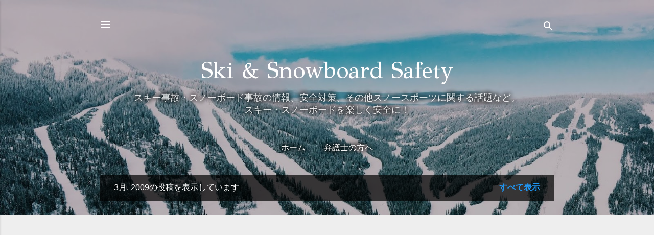

--- FILE ---
content_type: text/html; charset=UTF-8
request_url: https://m244.blogspot.com/2009/03/
body_size: 39927
content:
<!DOCTYPE html>
<html dir='ltr' xmlns='http://www.w3.org/1999/xhtml' xmlns:b='http://www.google.com/2005/gml/b' xmlns:data='http://www.google.com/2005/gml/data' xmlns:expr='http://www.google.com/2005/gml/expr'>
<head>
<meta content='width=device-width, initial-scale=1' name='viewport'/>
<title>Ski &amp; Snowboard Safety</title>
<meta content='97C3ABBD41351477AC3D051BDF17680F' name='msvalidate.01'/>
<meta content='text/html; charset=UTF-8' http-equiv='Content-Type'/>
<!-- Chrome, Firefox OS and Opera -->
<meta content='#eeeeee' name='theme-color'/>
<!-- Windows Phone -->
<meta content='#eeeeee' name='msapplication-navbutton-color'/>
<meta content='blogger' name='generator'/>
<link href='https://m244.blogspot.com/favicon.ico' rel='icon' type='image/x-icon'/>
<link href='https://m244.blogspot.com/2009/03/' rel='canonical'/>
<link rel="alternate" type="application/atom+xml" title="Ski &amp; Snowboard Safety - Atom" href="https://m244.blogspot.com/feeds/posts/default" />
<link rel="alternate" type="application/rss+xml" title="Ski &amp; Snowboard Safety - RSS" href="https://m244.blogspot.com/feeds/posts/default?alt=rss" />
<link rel="service.post" type="application/atom+xml" title="Ski &amp; Snowboard Safety - Atom" href="https://www.blogger.com/feeds/10867042/posts/default" />
<!--Can't find substitution for tag [blog.ieCssRetrofitLinks]-->
<meta content='スキー・スノーボード事故情報、安全対策、スポーツ事故に関することなど。' name='description'/>
<meta content='https://m244.blogspot.com/2009/03/' property='og:url'/>
<meta content='Ski &amp; Snowboard Safety' property='og:title'/>
<meta content='スキー・スノーボード事故情報、安全対策、スポーツ事故に関することなど。' property='og:description'/>
<style type='text/css'>@font-face{font-family:'GFS Didot';font-style:normal;font-weight:400;font-display:swap;src:url(//fonts.gstatic.com/s/gfsdidot/v18/Jqzh5TybZ9vZMWFssvwSHO3HNyOWAbdA.woff2)format('woff2');unicode-range:U+1F00-1FFF;}@font-face{font-family:'GFS Didot';font-style:normal;font-weight:400;font-display:swap;src:url(//fonts.gstatic.com/s/gfsdidot/v18/Jqzh5TybZ9vZMWFssvwSE-3HNyOWAbdA.woff2)format('woff2');unicode-range:U+0370-0377,U+037A-037F,U+0384-038A,U+038C,U+038E-03A1,U+03A3-03FF;}@font-face{font-family:'GFS Didot';font-style:normal;font-weight:400;font-display:swap;src:url(//fonts.gstatic.com/s/gfsdidot/v18/Jqzh5TybZ9vZMWFssvwSH-3HNyOWAbdA.woff2)format('woff2');unicode-range:U+0102-0103,U+0110-0111,U+0128-0129,U+0168-0169,U+01A0-01A1,U+01AF-01B0,U+0300-0301,U+0303-0304,U+0308-0309,U+0323,U+0329,U+1EA0-1EF9,U+20AB;}@font-face{font-family:'GFS Didot';font-style:normal;font-weight:400;font-display:swap;src:url(//fonts.gstatic.com/s/gfsdidot/v18/Jqzh5TybZ9vZMWFssvwSEO3HNyOWAQ.woff2)format('woff2');unicode-range:U+0000-00FF,U+0131,U+0152-0153,U+02BB-02BC,U+02C6,U+02DA,U+02DC,U+0304,U+0308,U+0329,U+2000-206F,U+20AC,U+2122,U+2191,U+2193,U+2212,U+2215,U+FEFF,U+FFFD;}</style>
<style id='page-skin-1' type='text/css'><!--
/*! normalize.css v3.0.1 | MIT License | git.io/normalize */html{font-family:sans-serif;-ms-text-size-adjust:100%;-webkit-text-size-adjust:100%}body{margin:0}article,aside,details,figcaption,figure,footer,header,hgroup,main,nav,section,summary{display:block}audio,canvas,progress,video{display:inline-block;vertical-align:baseline}audio:not([controls]){display:none;height:0}[hidden],template{display:none}a{background:transparent}a:active,a:hover{outline:0}abbr[title]{border-bottom:1px dotted}b,strong{font-weight:bold}dfn{font-style:italic}h1{font-size:2em;margin:.67em 0}mark{background:#ff0;color:#000}small{font-size:80%}sub,sup{font-size:75%;line-height:0;position:relative;vertical-align:baseline}sup{top:-0.5em}sub{bottom:-0.25em}img{border:0}svg:not(:root){overflow:hidden}figure{margin:1em 40px}hr{-moz-box-sizing:content-box;box-sizing:content-box;height:0}pre{overflow:auto}code,kbd,pre,samp{font-family:monospace,monospace;font-size:1em}button,input,optgroup,select,textarea{color:inherit;font:inherit;margin:0}button{overflow:visible}button,select{text-transform:none}button,html input[type="button"],input[type="reset"],input[type="submit"]{-webkit-appearance:button;cursor:pointer}button[disabled],html input[disabled]{cursor:default}button::-moz-focus-inner,input::-moz-focus-inner{border:0;padding:0}input{line-height:normal}input[type="checkbox"],input[type="radio"]{box-sizing:border-box;padding:0}input[type="number"]::-webkit-inner-spin-button,input[type="number"]::-webkit-outer-spin-button{height:auto}input[type="search"]{-webkit-appearance:textfield;-moz-box-sizing:content-box;-webkit-box-sizing:content-box;box-sizing:content-box}input[type="search"]::-webkit-search-cancel-button,input[type="search"]::-webkit-search-decoration{-webkit-appearance:none}fieldset{border:1px solid #c0c0c0;margin:0 2px;padding:.35em .625em .75em}legend{border:0;padding:0}textarea{overflow:auto}optgroup{font-weight:bold}table{border-collapse:collapse;border-spacing:0}td,th{padding:0}
/*!************************************************
* Blogger Template Style
* Name: Contempo
**************************************************/
body {
overflow-wrap: break-word;
word-break: break-word;
word-wrap: break-word;
}
.hidden {
display: none;
}
.invisible {
visibility: hidden;
}
.container::after,
.float-container::after {
clear: both;
content: '';
display: table;
}
.clearboth {
clear: both;
}
#comments .comment .comment-actions, .subscribe-popup .FollowByEmail .follow-by-email-submit, .widget.Profile .profile-link, .widget.Profile .profile-link.visit-profile {
background: transparent;
border: 0;
box-shadow: none;
color: #2196f3;
cursor: pointer;
font-size: 14px;
font-weight: bold;
outline: none;
text-decoration: none;
text-transform: uppercase;
width: auto;
}
.dim-overlay {
background-color: rgba(0, 0, 0, 0.54);
height: 100vh;
left: 0;
position: fixed;
top: 0;
width: 100%;
}
#sharing-dim-overlay {
background-color: transparent;
}
.loading-spinner-large {
-webkit-animation: mspin-rotate 1568.63ms infinite linear;
animation: mspin-rotate 1568.63ms infinite linear;
height: 48px;
overflow: hidden;
position: absolute;
width: 48px;
z-index: 200;
}
.loading-spinner-large > div {
-webkit-animation: mspin-revrot 5332ms infinite steps(4);
animation: mspin-revrot 5332ms infinite steps(4);
}
.loading-spinner-large > div > div {
-webkit-animation: mspin-singlecolor-large-film 1333ms infinite steps(81);
animation: mspin-singlecolor-large-film 1333ms infinite steps(81);
background-size: 100%;
height: 48px;
width: 3888px;
}
.mspin-black-large > div > div,
.mspin-grey_54-large > div > div {
background-image: url(https://www.blogblog.com/indie/mspin_black_large.svg);
}
.mspin-white-large > div > div {
background-image: url(https://www.blogblog.com/indie/mspin_white_large.svg);
}
.mspin-grey_54-large {
opacity: .54;
}
@-webkit-keyframes mspin-singlecolor-large-film {
from {
-webkit-transform: translateX(0);
transform: translateX(0);
}
to {
-webkit-transform: translateX(-3888px);
transform: translateX(-3888px);
}
}
@keyframes mspin-singlecolor-large-film {
from {
-webkit-transform: translateX(0);
transform: translateX(0);
}
to {
-webkit-transform: translateX(-3888px);
transform: translateX(-3888px);
}
}
@-webkit-keyframes mspin-rotate {
from {
-webkit-transform: rotate(0deg);
transform: rotate(0deg);
}
to {
-webkit-transform: rotate(360deg);
transform: rotate(360deg);
}
}
@keyframes mspin-rotate {
from {
-webkit-transform: rotate(0deg);
transform: rotate(0deg);
}
to {
-webkit-transform: rotate(360deg);
transform: rotate(360deg);
}
}
@-webkit-keyframes mspin-revrot {
from {
-webkit-transform: rotate(0deg);
transform: rotate(0deg);
}
to {
-webkit-transform: rotate(-360deg);
transform: rotate(-360deg);
}
}
@keyframes mspin-revrot {
from {
-webkit-transform: rotate(0deg);
transform: rotate(0deg);
}
to {
-webkit-transform: rotate(-360deg);
transform: rotate(-360deg);
}
}
input::-ms-clear {
display: none;
}
.blogger-logo,
.svg-icon-24.blogger-logo {
fill: #ff9800;
opacity: 1.0;
}
.skip-navigation {
background-color: #fff;
box-sizing: border-box;
color: #000;
display: block;
height: 0;
left: 0;
line-height: 50px;
overflow: hidden;
padding-top: 0;
position: fixed;
text-align: center;
top: 0;
-webkit-transition: box-shadow 0.3s, height 0.3s, padding-top 0.3s;
transition: box-shadow 0.3s, height 0.3s, padding-top 0.3s;
width: 100%;
z-index: 900;
}
.skip-navigation:focus {
box-shadow: 0 4px 5px 0 rgba(0, 0, 0, 0.14), 0 1px 10px 0 rgba(0, 0, 0, 0.12), 0 2px 4px -1px rgba(0, 0, 0, 0.2);
height: 50px;
}
#main {
outline: none;
}
.main-heading {
position: absolute;
clip: rect(1px, 1px, 1px, 1px);
padding: 0;
border: 0;
height: 1px;
width: 1px;
overflow: hidden;
}
.Attribution {
margin-top: 1em;
text-align: center;
}
.Attribution .blogger img,
.Attribution .blogger svg {
vertical-align: bottom;
}
.Attribution .blogger img {
margin-right: .5em;
}
.Attribution div {
line-height: 24px;
margin-top: .5em;
}
.Attribution .image-attribution,
.Attribution .copyright {
font-size: .7em;
margin-top: 1.5em;
}
.BLOG_mobile_video_class {
display: none;
}
.bg-photo {
background-attachment: scroll !important;
}
body .CSS_LIGHTBOX {
z-index: 900;
}
.extendable .show-more,
.extendable .show-less {
border-color: #2196f3;
color: #2196f3;
margin-top: 8px;
}
.extendable .show-more.hidden,
.extendable .show-less.hidden {
display: none;
}
.inline-ad {
display: none;
max-width: 100%;
overflow: hidden;
}
.adsbygoogle {
display: block;
}
#cookieChoiceInfo {
bottom: 0;
top: auto;
}
iframe.b-hbp-video {
border: 0;
}
.post-body img {
max-width: 100%;
}
.post-body iframe {
max-width: 100%;
}
.post-body a[imageanchor="1"] {
display: inline-block;
}
.byline {
margin-right: 1em;
}
.byline:last-child {
margin-right: 0;
}
.link-copied-dialog {
max-width: 520px;
outline: 0;
}
.link-copied-dialog .modal-dialog-buttons {
margin-top: 8px;
}
.link-copied-dialog .goog-buttonset-default {
background: transparent;
border: 0;
}
.link-copied-dialog .goog-buttonset-default:focus {
outline: 0;
}
.paging-control-container {
margin-bottom: 16px;
}
.paging-control-container .paging-control {
display: inline-block;
}
.paging-control-container .paging-control,
.paging-control-container .comment-range-text::after {
color: #2196f3;
}
.paging-control-container .paging-control,
.paging-control-container .comment-range-text {
margin-right: 8px;
}
.paging-control-container .paging-control::after,
.paging-control-container .comment-range-text::after {
content: '\00B7';
cursor: default;
padding-left: 8px;
pointer-events: none;
}
.paging-control-container .paging-control:last-child::after,
.paging-control-container .comment-range-text:last-child::after {
content: none;
}
.byline.reactions iframe {
height: 20px;
}
.b-notification {
color: #000;
background-color: #fff;
border-bottom: solid 1px #000;
box-sizing: border-box;
padding: 16px 32px;
text-align: center;
}
.b-notification.visible {
-webkit-transition: margin-top 0.3s cubic-bezier(0.4, 0, 0.2, 1);
transition: margin-top 0.3s cubic-bezier(0.4, 0, 0.2, 1);
}
.b-notification.invisible {
position: absolute;
}
.b-notification-close {
position: absolute;
right: 8px;
top: 8px;
}
.no-posts-message {
line-height: 40px;
text-align: center;
}
@media screen and (max-width: 800px) {
body.item-view .post-body a[imageanchor="1"][style*="float: left;"],
body.item-view .post-body a[imageanchor="1"][style*="float: right;"] {
float: none !important;
clear: none !important;
}
body.item-view .post-body a[imageanchor="1"] img {
display: block;
height: auto;
margin: 0 auto;
}
body.item-view .post-body > .separator:first-child > a[imageanchor="1"]:first-child {
margin-top: 20px;
}
.post-body a[imageanchor] {
display: block;
}
body.item-view .post-body a[imageanchor="1"] {
margin-left: 0 !important;
margin-right: 0 !important;
}
body.item-view .post-body a[imageanchor="1"] + a[imageanchor="1"] {
margin-top: 16px;
}
}
.item-control {
display: none;
}
#comments {
border-top: 1px dashed rgba(0, 0, 0, 0.54);
margin-top: 20px;
padding: 20px;
}
#comments .comment-thread ol {
margin: 0;
padding-left: 0;
padding-left: 0;
}
#comments .comment-thread .comment-replies,
#comments .comment .comment-replybox-single {
margin-left: 60px;
}
#comments .comment-thread .thread-count {
display: none;
}
#comments .comment {
list-style-type: none;
padding: 0 0 30px;
position: relative;
}
#comments .comment .comment {
padding-bottom: 8px;
}
.comment .avatar-image-container {
position: absolute;
}
.comment .avatar-image-container img {
border-radius: 50%;
}
.avatar-image-container svg,
.comment .avatar-image-container .avatar-icon {
border-radius: 50%;
border: solid 1px #707070;
box-sizing: border-box;
fill: #707070;
height: 35px;
margin: 0;
padding: 7px;
width: 35px;
}
.comment .comment-block {
margin-top: 10px;
margin-left: 60px;
padding-bottom: 0;
}
#comments .comment-author-header-wrapper {
margin-left: 40px;
}
#comments .comment .thread-expanded .comment-block {
padding-bottom: 20px;
}
#comments .comment .comment-header .user,
#comments .comment .comment-header .user a {
color: #212121;
font-style: normal;
font-weight: bold;
}
#comments .comment .comment-actions {
bottom: 0;
margin-bottom: 15px;
position: absolute;
}
#comments .comment .comment-actions > * {
margin-right: 8px;
}
#comments .comment .comment-header .datetime {
bottom: 0;
color: rgba(33,33,33,0.54);
display: inline-block;
font-size: 13px;
font-style: italic;
margin-left: 8px;
}
#comments .comment .comment-header .datetime a,
#comments .comment .comment-footer .comment-timestamp a {
color: rgba(33,33,33,0.54);
}
.comment .comment-body,
#comments .comment .comment-content {
margin-top: 12px;
word-break: break-word;
}
.comment-body {
margin-bottom: 12px;
}
#comments.embed[data-num-comments="0"] {
border: 0;
margin-top: 0;
padding-top: 0;
}
#comments.embed[data-num-comments="0"] #comment-post-message,
#comments.embed[data-num-comments="0"] div.comment-form > p,
#comments.embed[data-num-comments="0"] p.comment-footer {
display: none;
}
#comment-editor-src {
display: none;
}
.comments .comments-content .loadmore.loaded {
max-height: 0;
opacity: 0;
overflow: hidden;
}
.extendable .remaining-items {
height: 0;
overflow: hidden;
-webkit-transition: height 0.3s cubic-bezier(0.4, 0, 0.2, 1);
transition: height 0.3s cubic-bezier(0.4, 0, 0.2, 1);
}
.extendable .remaining-items.expanded {
height: auto;
}
.svg-icon-24,
.svg-icon-24-button {
cursor: pointer;
height: 24px;
width: 24px;
min-width: 24px;
}
.touch-icon {
margin: -12px;
padding: 12px;
}
.touch-icon:focus, .touch-icon:active {
background-color: rgba(153, 153, 153, 0.4);
border-radius: 50%;
}
svg:not(:root).touch-icon {
overflow: visible;
}
html[dir=rtl] .rtl-reversible-icon {
-webkit-transform: scaleX(-1);
-ms-transform: scaleX(-1);
transform: scaleX(-1);
}
.touch-icon-button,
.svg-icon-24-button {
background: transparent;
border: 0;
margin: 0;
outline: none;
padding: 0;
}
.touch-icon-button .touch-icon:focus,
.touch-icon-button .touch-icon:active {
background-color: transparent;
}
.touch-icon-button:focus .touch-icon,
.touch-icon-button:active .touch-icon {
background-color: rgba(153, 153, 153, 0.4);
border-radius: 50%;
}
.Profile .default-avatar-wrapper .avatar-icon {
border-radius: 50%;
border: solid 1px #707070;
box-sizing: border-box;
fill: #707070;
margin: 0;
}
.Profile .individual .default-avatar-wrapper .avatar-icon {
padding: 25px;
}
.Profile .individual .profile-img,
.Profile .individual .avatar-icon {
height: 120px;
width: 120px;
}
.Profile .team .default-avatar-wrapper .avatar-icon {
padding: 8px;
}
.Profile .team .profile-img,
.Profile .team .avatar-icon,
.Profile .team .default-avatar-wrapper {
height: 40px;
width: 40px;
}
.snippet-container {
margin: 0;
position: relative;
overflow: hidden;
}
.snippet-fade {
bottom: 0;
box-sizing: border-box;
position: absolute;
width: 96px;
}
.snippet-fade {
right: 0;
}
.snippet-fade:after {
content: '\2026';
}
.snippet-fade:after {
float: right;
}
.post-bottom {
-webkit-box-align: center;
-webkit-align-items: center;
-ms-flex-align: center;
align-items: center;
display: -webkit-box;
display: -webkit-flex;
display: -ms-flexbox;
display: flex;
-webkit-flex-wrap: wrap;
-ms-flex-wrap: wrap;
flex-wrap: wrap;
}
.post-footer {
-webkit-box-flex: 1;
-webkit-flex: 1 1 auto;
-ms-flex: 1 1 auto;
flex: 1 1 auto;
-webkit-flex-wrap: wrap;
-ms-flex-wrap: wrap;
flex-wrap: wrap;
-webkit-box-ordinal-group: 2;
-webkit-order: 1;
-ms-flex-order: 1;
order: 1;
}
.post-footer > * {
-webkit-box-flex: 0;
-webkit-flex: 0 1 auto;
-ms-flex: 0 1 auto;
flex: 0 1 auto;
}
.post-footer .byline:last-child {
margin-right: 1em;
}
.jump-link {
-webkit-box-flex: 0;
-webkit-flex: 0 0 auto;
-ms-flex: 0 0 auto;
flex: 0 0 auto;
-webkit-box-ordinal-group: 3;
-webkit-order: 2;
-ms-flex-order: 2;
order: 2;
}
.centered-top-container.sticky {
left: 0;
position: fixed;
right: 0;
top: 0;
width: auto;
z-index: 50;
-webkit-transition-property: opacity, -webkit-transform;
transition-property: opacity, -webkit-transform;
transition-property: transform, opacity;
transition-property: transform, opacity, -webkit-transform;
-webkit-transition-duration: 0.2s;
transition-duration: 0.2s;
-webkit-transition-timing-function: cubic-bezier(0.4, 0, 0.2, 1);
transition-timing-function: cubic-bezier(0.4, 0, 0.2, 1);
}
.centered-top-placeholder {
display: none;
}
.collapsed-header .centered-top-placeholder {
display: block;
}
.centered-top-container .Header .replaced h1,
.centered-top-placeholder .Header .replaced h1 {
display: none;
}
.centered-top-container.sticky .Header .replaced h1 {
display: block;
}
.centered-top-container.sticky .Header .header-widget {
background: none;
}
.centered-top-container.sticky .Header .header-image-wrapper {
display: none;
}
.centered-top-container img,
.centered-top-placeholder img {
max-width: 100%;
}
.collapsible {
-webkit-transition: height 0.3s cubic-bezier(0.4, 0, 0.2, 1);
transition: height 0.3s cubic-bezier(0.4, 0, 0.2, 1);
}
.collapsible,
.collapsible > summary {
display: block;
overflow: hidden;
}
.collapsible > :not(summary) {
display: none;
}
.collapsible[open] > :not(summary) {
display: block;
}
.collapsible:focus,
.collapsible > summary:focus {
outline: none;
}
.collapsible > summary {
cursor: pointer;
display: block;
padding: 0;
}
.collapsible:focus > summary,
.collapsible > summary:focus {
background-color: transparent;
}
.collapsible > summary::-webkit-details-marker {
display: none;
}
.collapsible-title {
-webkit-box-align: center;
-webkit-align-items: center;
-ms-flex-align: center;
align-items: center;
display: -webkit-box;
display: -webkit-flex;
display: -ms-flexbox;
display: flex;
}
.collapsible-title .title {
-webkit-box-flex: 1;
-webkit-flex: 1 1 auto;
-ms-flex: 1 1 auto;
flex: 1 1 auto;
-webkit-box-ordinal-group: 1;
-webkit-order: 0;
-ms-flex-order: 0;
order: 0;
overflow: hidden;
text-overflow: ellipsis;
white-space: nowrap;
}
.collapsible-title .chevron-down,
.collapsible[open] .collapsible-title .chevron-up {
display: block;
}
.collapsible-title .chevron-up,
.collapsible[open] .collapsible-title .chevron-down {
display: none;
}
.flat-button {
cursor: pointer;
display: inline-block;
font-weight: bold;
text-transform: uppercase;
border-radius: 2px;
padding: 8px;
margin: -8px;
}
.flat-icon-button {
background: transparent;
border: 0;
margin: 0;
outline: none;
padding: 0;
margin: -12px;
padding: 12px;
cursor: pointer;
box-sizing: content-box;
display: inline-block;
line-height: 0;
}
.flat-icon-button,
.flat-icon-button .splash-wrapper {
border-radius: 50%;
}
.flat-icon-button .splash.animate {
-webkit-animation-duration: 0.3s;
animation-duration: 0.3s;
}
.overflowable-container {
max-height: 47.2px;
overflow: hidden;
position: relative;
}
.overflow-button {
cursor: pointer;
}
#overflowable-dim-overlay {
background: transparent;
}
.overflow-popup {
box-shadow: 0 2px 2px 0 rgba(0, 0, 0, 0.14), 0 3px 1px -2px rgba(0, 0, 0, 0.2), 0 1px 5px 0 rgba(0, 0, 0, 0.12);
background-color: #ffffff;
left: 0;
max-width: calc(100% - 32px);
position: absolute;
top: 0;
visibility: hidden;
z-index: 101;
}
.overflow-popup ul {
list-style: none;
}
.overflow-popup li,
.overflow-popup .tabs li {
display: block;
height: auto;
}
.overflow-popup .tabs li {
padding-left: 0;
padding-right: 0;
}
.overflow-button.hidden,
.overflow-popup li.hidden,
.overflow-popup .tabs li.hidden {
display: none;
}
.pill-button {
background: transparent;
border: 1px solid;
border-radius: 12px;
cursor: pointer;
display: inline-block;
padding: 4px 16px;
text-transform: uppercase;
}
.ripple {
position: relative;
}
.ripple > * {
z-index: 1;
}
.splash-wrapper {
bottom: 0;
left: 0;
overflow: hidden;
pointer-events: none;
position: absolute;
right: 0;
top: 0;
z-index: 0;
}
.splash {
background: #cccccc;
border-radius: 100%;
display: block;
opacity: 0.6;
position: absolute;
-webkit-transform: scale(0);
-ms-transform: scale(0);
transform: scale(0);
}
.splash.animate {
-webkit-animation: ripple-effect 0.4s linear;
animation: ripple-effect 0.4s linear;
}
@-webkit-keyframes ripple-effect {
100% {
opacity: 0;
-webkit-transform: scale(2.5);
transform: scale(2.5);
}
}
@keyframes ripple-effect {
100% {
opacity: 0;
-webkit-transform: scale(2.5);
transform: scale(2.5);
}
}
.search {
display: -webkit-box;
display: -webkit-flex;
display: -ms-flexbox;
display: flex;
line-height: 24px;
width: 24px;
}
.search.focused {
width: 100%;
}
.search.focused .section {
width: 100%;
}
.search form {
z-index: 101;
}
.search h3 {
display: none;
}
.search form {
display: -webkit-box;
display: -webkit-flex;
display: -ms-flexbox;
display: flex;
-webkit-box-flex: 1;
-webkit-flex: 1 0 0;
-ms-flex: 1 0 0px;
flex: 1 0 0;
border-bottom: solid 1px transparent;
padding-bottom: 8px;
}
.search form > * {
display: none;
}
.search.focused form > * {
display: block;
}
.search .search-input label {
display: none;
}
.centered-top-placeholder.cloned .search form {
z-index: 30;
}
.search.focused form {
border-color: #ffffff;
position: relative;
width: auto;
}
.collapsed-header .centered-top-container .search.focused form {
border-bottom-color: transparent;
}
.search-expand {
-webkit-box-flex: 0;
-webkit-flex: 0 0 auto;
-ms-flex: 0 0 auto;
flex: 0 0 auto;
}
.search-expand-text {
display: none;
}
.search-close {
display: inline;
vertical-align: middle;
}
.search-input {
-webkit-box-flex: 1;
-webkit-flex: 1 0 1px;
-ms-flex: 1 0 1px;
flex: 1 0 1px;
}
.search-input input {
background: none;
border: 0;
box-sizing: border-box;
color: #ffffff;
display: inline-block;
outline: none;
width: calc(100% - 48px);
}
.search-input input.no-cursor {
color: transparent;
text-shadow: 0 0 0 #ffffff;
}
.collapsed-header .centered-top-container .search-action,
.collapsed-header .centered-top-container .search-input input {
color: #212121;
}
.collapsed-header .centered-top-container .search-input input.no-cursor {
color: transparent;
text-shadow: 0 0 0 #212121;
}
.search-input input.no-cursor:focus,
.collapsed-header .centered-top-container .search-input input.no-cursor:focus {
outline: none;
}
.search-focused > * {
visibility: hidden;
}
.search-focused .search,
.search-focused .search-icon {
visibility: visible;
}
.search.focused .search-action {
display: block;
}
.search.focused .search-action:disabled {
opacity: .3;
}
.widget.Sharing .sharing-button {
display: none;
}
.widget.Sharing .sharing-buttons li {
padding: 0;
}
.widget.Sharing .sharing-buttons li span {
display: none;
}
.post-share-buttons {
position: relative;
}
.share-buttons .svg-icon-24,
.centered-bottom .share-buttons .svg-icon-24 {
fill: #212121;
}
.sharing-open.touch-icon-button:focus .touch-icon,
.sharing-open.touch-icon-button:active .touch-icon {
background-color: transparent;
}
.share-buttons {
background-color: #ffffff;
border-radius: 2px;
box-shadow: 0 2px 2px 0 rgba(0, 0, 0, 0.14), 0 3px 1px -2px rgba(0, 0, 0, 0.2), 0 1px 5px 0 rgba(0, 0, 0, 0.12);
color: #212121;
list-style: none;
margin: 0;
padding: 8px 0;
position: absolute;
top: -11px;
min-width: 200px;
z-index: 101;
}
.share-buttons.hidden {
display: none;
}
.sharing-button {
background: transparent;
border: 0;
margin: 0;
outline: none;
padding: 0;
cursor: pointer;
}
.share-buttons li {
margin: 0;
height: 48px;
}
.share-buttons li:last-child {
margin-bottom: 0;
}
.share-buttons li .sharing-platform-button {
box-sizing: border-box;
cursor: pointer;
display: block;
height: 100%;
margin-bottom: 0;
padding: 0 16px;
position: relative;
width: 100%;
}
.share-buttons li .sharing-platform-button:focus,
.share-buttons li .sharing-platform-button:hover {
background-color: rgba(128, 128, 128, 0.1);
outline: none;
}
.share-buttons li svg[class^="sharing-"],
.share-buttons li svg[class*=" sharing-"] {
position: absolute;
top: 10px;
}
.share-buttons li span.sharing-platform-button,
.share-buttons li span.sharing-platform-button {
position: relative;
top: 0;
}
.share-buttons li .platform-sharing-text {
display: block;
font-size: 16px;
line-height: 48px;
white-space: nowrap;
}
.share-buttons li .platform-sharing-text {
margin-left: 56px;
}
.sidebar-container {
background-color: #ffffff;
max-width: 284px;
overflow-y: auto;
-webkit-transition-property: -webkit-transform;
transition-property: -webkit-transform;
transition-property: transform;
transition-property: transform, -webkit-transform;
-webkit-transition-duration: .3s;
transition-duration: .3s;
-webkit-transition-timing-function: cubic-bezier(0, 0, 0.2, 1);
transition-timing-function: cubic-bezier(0, 0, 0.2, 1);
width: 284px;
z-index: 101;
-webkit-overflow-scrolling: touch;
}
.sidebar-container .navigation {
line-height: 0;
padding: 16px;
}
.sidebar-container .sidebar-back {
cursor: pointer;
}
.sidebar-container .widget {
background: none;
margin: 0 16px;
padding: 16px 0;
}
.sidebar-container .widget .title {
color: #212121;
margin: 0;
}
.sidebar-container .widget ul {
list-style: none;
margin: 0;
padding: 0;
}
.sidebar-container .widget ul ul {
margin-left: 1em;
}
.sidebar-container .widget li {
font-size: 16px;
line-height: normal;
}
.sidebar-container .widget + .widget {
border-top: 1px dashed #cccccc;
}
.BlogArchive li {
margin: 16px 0;
}
.BlogArchive li:last-child {
margin-bottom: 0;
}
.Label li a {
display: inline-block;
}
.Label .label-count,
.BlogArchive .post-count {
float: right;
margin-left: .25em;
}
.Label .label-count::before,
.BlogArchive .post-count::before {
content: '(';
}
.Label .label-count::after,
.BlogArchive .post-count::after {
content: ')';
}
.widget.Translate .skiptranslate > div {
display: block !important;
}
.widget.Profile .profile-link {
background-image: none !important;
display: -webkit-box;
display: -webkit-flex;
display: -ms-flexbox;
display: flex;
}
.widget.Profile .team-member .profile-img,
.widget.Profile .team-member .default-avatar-wrapper {
-webkit-box-flex: 0;
-webkit-flex: 0 0 auto;
-ms-flex: 0 0 auto;
flex: 0 0 auto;
margin-right: 1em;
}
.widget.Profile .individual .profile-link {
-webkit-box-orient: vertical;
-webkit-box-direction: normal;
-webkit-flex-direction: column;
-ms-flex-direction: column;
flex-direction: column;
}
.widget.Profile .team .profile-link .profile-name {
-webkit-align-self: center;
-ms-flex-item-align: center;
-ms-grid-row-align: center;
align-self: center;
display: block;
-webkit-box-flex: 1;
-webkit-flex: 1 1 auto;
-ms-flex: 1 1 auto;
flex: 1 1 auto;
}
.dim-overlay {
background-color: rgba(0, 0, 0, 0.54);
z-index: 100;
}
body.sidebar-visible {
overflow-y: hidden;
}
@media screen and (max-width: 1439px) {
.sidebar-container {
bottom: 0;
position: fixed;
top: 0;
left: 0;
right: auto;
}
.sidebar-container.sidebar-invisible {
-webkit-transition-timing-function: cubic-bezier(0.4, 0, 0.6, 1);
transition-timing-function: cubic-bezier(0.4, 0, 0.6, 1);
-webkit-transform: translateX(-284px);
-ms-transform: translateX(-284px);
transform: translateX(-284px);
}
}
@media screen and (min-width: 1440px) {
.sidebar-container {
position: absolute;
top: 0;
left: 0;
right: auto;
}
.sidebar-container .navigation {
display: none;
}
}
.dialog {
box-shadow: 0 2px 2px 0 rgba(0, 0, 0, 0.14), 0 3px 1px -2px rgba(0, 0, 0, 0.2), 0 1px 5px 0 rgba(0, 0, 0, 0.12);
background: #ffffff;
box-sizing: border-box;
color: #757575;
padding: 30px;
position: fixed;
text-align: center;
width: calc(100% - 24px);
z-index: 101;
}
.dialog input[type=text],
.dialog input[type=email] {
background-color: transparent;
border: 0;
border-bottom: solid 1px rgba(117,117,117,0.12);
color: #757575;
display: block;
font-family: Arial, Tahoma, Helvetica, FreeSans, sans-serif;
font-size: 16px;
line-height: 24px;
margin: auto;
padding-bottom: 7px;
outline: none;
text-align: center;
width: 100%;
}
.dialog input[type=text]::-webkit-input-placeholder,
.dialog input[type=email]::-webkit-input-placeholder {
color: #757575;
}
.dialog input[type=text]::-moz-placeholder,
.dialog input[type=email]::-moz-placeholder {
color: #757575;
}
.dialog input[type=text]:-ms-input-placeholder,
.dialog input[type=email]:-ms-input-placeholder {
color: #757575;
}
.dialog input[type=text]::placeholder,
.dialog input[type=email]::placeholder {
color: #757575;
}
.dialog input[type=text]:focus,
.dialog input[type=email]:focus {
border-bottom: solid 2px #2196f3;
padding-bottom: 6px;
}
.dialog input.no-cursor {
color: transparent;
text-shadow: 0 0 0 #757575;
}
.dialog input.no-cursor:focus {
outline: none;
}
.dialog input.no-cursor:focus {
outline: none;
}
.dialog input[type=submit] {
font-family: Arial, Tahoma, Helvetica, FreeSans, sans-serif;
}
.dialog .goog-buttonset-default {
color: #2196f3;
}
.subscribe-popup {
max-width: 364px;
}
.subscribe-popup h3 {
color: #212121;
font-size: 1.8em;
margin-top: 0;
}
.subscribe-popup .FollowByEmail h3 {
display: none;
}
.subscribe-popup .FollowByEmail .follow-by-email-submit {
color: #2196f3;
display: inline-block;
margin: 0 auto;
margin-top: 24px;
width: auto;
white-space: normal;
}
.subscribe-popup .FollowByEmail .follow-by-email-submit:disabled {
cursor: default;
opacity: .3;
}
@media (max-width: 800px) {
.blog-name div.widget.Subscribe {
margin-bottom: 16px;
}
body.item-view .blog-name div.widget.Subscribe {
margin: 8px auto 16px auto;
width: 100%;
}
}
.tabs {
list-style: none;
}
.tabs li {
display: inline-block;
}
.tabs li a {
cursor: pointer;
display: inline-block;
font-weight: bold;
text-transform: uppercase;
padding: 12px 8px;
}
.tabs .selected {
border-bottom: 4px solid #eeeeee;
}
.tabs .selected a {
color: #eeeeee;
}
body#layout .bg-photo-overlay,
body#layout .bg-photo {
display: none;
}
body#layout .page_body {
padding: 0;
position: relative;
top: 0;
}
body#layout .page {
display: inline-block;
left: inherit;
position: relative;
vertical-align: top;
width: 540px;
}
body#layout .centered {
max-width: 954px;
}
body#layout .navigation {
display: none;
}
body#layout .sidebar-container {
display: inline-block;
width: 40%;
}
body#layout .hamburger-menu,
body#layout .search {
display: none;
}
.centered-top-container .svg-icon-24,
body.collapsed-header .centered-top-placeholder .svg-icon-24 {
fill: #ffffff;
}
.sidebar-container .svg-icon-24 {
fill: #707070;
}
.centered-bottom .svg-icon-24,
body.collapsed-header .centered-top-container .svg-icon-24 {
fill: #707070;
}
.share-buttons .svg-icon-24,
.centered-bottom .share-buttons .svg-icon-24 {
fill: #212121;
}
body {
background-color: #eeeeee;
color: #757575;
font: normal normal 16px Arial, Tahoma, Helvetica, FreeSans, sans-serif;
margin: 0;
min-height: 100vh;
}
img {
max-width: 100%;
}
h3 {
color: #757575;
font-size: 16px;
}
a {
text-decoration: none;
color: #2196f3;
}
a:visited {
color: #2196f3;
}
a:hover {
color: #2196f3;
}
blockquote {
color: #444444;
font: normal normal 16px Arial, Tahoma, Helvetica, FreeSans, sans-serif;
font-size: x-large;
text-align: center;
}
.pill-button {
font-size: 12px;
}
.bg-photo-container {
height: 420px;
overflow: hidden;
position: absolute;
width: 100%;
z-index: 1;
}
.bg-photo {
background: #eeeeee url(//3.bp.blogspot.com/-f9yoAwWZcj0/WnhdSMfUD6I/AAAAAAAAYuU/lGekYPSybD000iCFkrEJvfLXh-h6SO9DQCK4BGAYYCw/s0/amelia-speight-319415-iloveimg-resized.jpg) no-repeat fixed top center;
background-attachment: scroll;
background-size: cover;
-webkit-filter: blur(0px);
filter: blur(0px);
height: calc(100% + 2 * 0px);
left: 0px;
position: absolute;
top: 0px;
width: calc(100% + 2 * 0px);
}
.bg-photo-overlay {
background: rgba(0, 0, 0, 0.26);
background-size: cover;
height: 420px;
position: absolute;
width: 100%;
z-index: 2;
}
.hamburger-menu {
float: left;
margin-top: 0;
}
.sticky .hamburger-menu {
float: none;
position: absolute;
}
.search {
border-bottom: solid 1px rgba(255, 255, 255, 0);
float: right;
position: relative;
-webkit-transition-property: width;
transition-property: width;
-webkit-transition-duration: 0.5s;
transition-duration: 0.5s;
-webkit-transition-timing-function: cubic-bezier(0.4, 0, 0.2, 1);
transition-timing-function: cubic-bezier(0.4, 0, 0.2, 1);
z-index: 101;
}
.search .dim-overlay {
background-color: transparent;
}
.search form {
height: 36px;
-webkit-transition-property: border-color;
transition-property: border-color;
-webkit-transition-delay: 0.5s;
transition-delay: 0.5s;
-webkit-transition-duration: 0.2s;
transition-duration: 0.2s;
-webkit-transition-timing-function: cubic-bezier(0.4, 0, 0.2, 1);
transition-timing-function: cubic-bezier(0.4, 0, 0.2, 1);
}
.search.focused {
width: calc(100% - 48px);
}
.search.focused form {
display: -webkit-box;
display: -webkit-flex;
display: -ms-flexbox;
display: flex;
-webkit-box-flex: 1;
-webkit-flex: 1 0 1px;
-ms-flex: 1 0 1px;
flex: 1 0 1px;
border-color: #ffffff;
margin-left: -24px;
padding-left: 36px;
position: relative;
width: auto;
}
.sticky .search,
.item-view .search {
right: 0;
float: none;
margin-left: 0;
position: absolute;
}
.sticky .search.focused,
.item-view .search.focused {
width: calc(100% - 50px);
}
.sticky .search.focused form,
.item-view .search.focused form {
border-bottom-color: #757575;
}
.centered-top-placeholder.cloned .search form {
z-index: 30;
}
.search_button {
-webkit-box-flex: 0;
-webkit-flex: 0 0 24px;
-ms-flex: 0 0 24px;
flex: 0 0 24px;
-webkit-box-orient: vertical;
-webkit-box-direction: normal;
-webkit-flex-direction: column;
-ms-flex-direction: column;
flex-direction: column;
}
.search_button svg {
margin-top: 0;
}
.search-input {
height: 48px;
}
.search-input input {
display: block;
color: #ffffff;
font: normal normal 16px Arial, Tahoma, Helvetica, FreeSans, sans-serif;
height: 48px;
line-height: 48px;
padding: 0;
width: 100%;
}
.search-input input::-webkit-input-placeholder {
color: #ffffff;
opacity: .3;
}
.search-input input::-moz-placeholder {
color: #ffffff;
opacity: .3;
}
.search-input input:-ms-input-placeholder {
color: #ffffff;
opacity: .3;
}
.search-input input::placeholder {
color: #ffffff;
opacity: .3;
}
.search-action {
background: transparent;
border: 0;
color: #ffffff;
cursor: pointer;
display: none;
height: 48px;
margin-top: 0;
}
.sticky .search-action {
color: #757575;
}
.search.focused .search-action {
display: block;
}
.search.focused .search-action:disabled {
opacity: .3;
}
.page_body {
position: relative;
z-index: 20;
}
.page_body .widget {
margin-bottom: 16px;
}
.page_body .centered {
box-sizing: border-box;
display: -webkit-box;
display: -webkit-flex;
display: -ms-flexbox;
display: flex;
-webkit-box-orient: vertical;
-webkit-box-direction: normal;
-webkit-flex-direction: column;
-ms-flex-direction: column;
flex-direction: column;
margin: 0 auto;
max-width: 922px;
min-height: 100vh;
padding: 24px 0;
}
.page_body .centered > * {
-webkit-box-flex: 0;
-webkit-flex: 0 0 auto;
-ms-flex: 0 0 auto;
flex: 0 0 auto;
}
.page_body .centered > #footer {
margin-top: auto;
}
.blog-name {
margin: 24px 0 16px 0;
}
.sticky .blog-name,
.item-view .blog-name {
box-sizing: border-box;
margin-left: 36px;
min-height: 48px;
opacity: 1;
padding-top: 12px;
}
.blog-name .subscribe-section-container {
margin-bottom: 32px;
text-align: center;
-webkit-transition-property: opacity;
transition-property: opacity;
-webkit-transition-duration: .5s;
transition-duration: .5s;
}
.item-view .blog-name .subscribe-section-container,
.sticky .blog-name .subscribe-section-container {
margin: 0 0 8px 0;
}
.blog-name .PageList {
margin-top: 16px;
padding-top: 8px;
text-align: center;
}
.blog-name .PageList .overflowable-contents {
width: 100%;
}
.blog-name .PageList h3.title {
color: #ffffff;
margin: 8px auto;
text-align: center;
width: 100%;
}
.centered-top-container .blog-name {
-webkit-transition-property: opacity;
transition-property: opacity;
-webkit-transition-duration: .5s;
transition-duration: .5s;
}
.item-view .return_link {
margin-bottom: 12px;
margin-top: 12px;
position: absolute;
}
.item-view .blog-name {
display: -webkit-box;
display: -webkit-flex;
display: -ms-flexbox;
display: flex;
-webkit-flex-wrap: wrap;
-ms-flex-wrap: wrap;
flex-wrap: wrap;
margin: 0 48px 27px 48px;
}
.item-view .subscribe-section-container {
-webkit-box-flex: 0;
-webkit-flex: 0 0 auto;
-ms-flex: 0 0 auto;
flex: 0 0 auto;
}
.item-view .Header,
.item-view #header {
margin-bottom: 5px;
margin-right: 15px;
}
.item-view .sticky .Header {
margin-bottom: 0;
}
.item-view .Header p {
margin: 10px 0 0 0;
text-align: left;
}
.item-view .post-share-buttons-bottom {
margin-right: 16px;
}
.sticky {
background: #ffffff;
box-shadow: 0 0 20px 0 rgba(0, 0, 0, 0.7);
box-sizing: border-box;
margin-left: 0;
}
.sticky #header {
margin-bottom: 8px;
margin-right: 8px;
}
.sticky .centered-top {
margin: 4px auto;
max-width: 890px;
min-height: 48px;
}
.sticky .blog-name {
display: -webkit-box;
display: -webkit-flex;
display: -ms-flexbox;
display: flex;
margin: 0 48px;
}
.sticky .blog-name #header {
-webkit-box-flex: 0;
-webkit-flex: 0 1 auto;
-ms-flex: 0 1 auto;
flex: 0 1 auto;
-webkit-box-ordinal-group: 2;
-webkit-order: 1;
-ms-flex-order: 1;
order: 1;
overflow: hidden;
}
.sticky .blog-name .subscribe-section-container {
-webkit-box-flex: 0;
-webkit-flex: 0 0 auto;
-ms-flex: 0 0 auto;
flex: 0 0 auto;
-webkit-box-ordinal-group: 3;
-webkit-order: 2;
-ms-flex-order: 2;
order: 2;
}
.sticky .Header h1 {
overflow: hidden;
text-overflow: ellipsis;
white-space: nowrap;
margin-right: -10px;
margin-bottom: -10px;
padding-right: 10px;
padding-bottom: 10px;
}
.sticky .Header p {
display: none;
}
.sticky .PageList {
display: none;
}
.search-focused > * {
visibility: visible;
}
.search-focused .hamburger-menu {
visibility: visible;
}
.sticky .search-focused .blog-name,
.item-view .search-focused .blog-name {
opacity: 0;
}
.centered-bottom,
.centered-top-container,
.centered-top-placeholder {
padding: 0 16px;
}
.centered-top {
position: relative;
}
.sticky .centered-top.search-focused .subscribe-section-container,
.item-view .centered-top.search-focused .subscribe-section-container {
opacity: 0;
}
.page_body.vertical-ads .centered .centered-bottom {
display: inline-block;
width: calc(100% - 176px);
}
.Header h1 {
color: #ffffff;
font: normal normal 45px GFS Didot;
line-height: normal;
margin: 0 0 13px 0;
text-align: center;
width: 100%;
}
.Header h1 a,
.Header h1 a:visited,
.Header h1 a:hover {
color: #ffffff;
}
.item-view .Header h1,
.sticky .Header h1 {
font-size: 24px;
line-height: 24px;
margin: 0;
text-align: left;
}
.sticky .Header h1 {
color: #757575;
}
.sticky .Header h1 a,
.sticky .Header h1 a:visited,
.sticky .Header h1 a:hover {
color: #757575;
}
.Header p {
color: #ffffff;
margin: 0 0 13px 0;
opacity: .8;
text-align: center;
}
.widget .title {
line-height: 28px;
}
.BlogArchive li {
font-size: 16px;
}
.BlogArchive .post-count {
color: #757575;
}
.Blog .blog-posts .post-outer-container, #page_body .FeaturedPost {
background: #ffffff;
min-height: 40px;
padding: 30px 40px;
width: auto;
}
.Blog .blog-posts .post-outer-container:last-child {
margin-bottom: 0;
}
.Blog .blog-posts .post-outer-container .post-outer {
border: 0;
position: relative;
padding-bottom: .25em;
}
.post-outer-container {
margin-bottom: 16px;
}
.post:first-child {
margin-top: 0;
}
.post .thumb {
float: left;
height: 20%;
width: 20%;
}
.post-share-buttons-top,
.post-share-buttons-bottom {
float: right;
}
.post-share-buttons-bottom {
margin-right: 24px;
}
.post-header,
.post-footer {
clear: left;
color: rgba(0, 0, 0, 0.54);
margin: 0;
width: inherit;
}
.blog-pager {
text-align: center;
}
.blog-pager a {
color: #2196f3;
}
.blog-pager a:visited {
color: #2196f3;
}
.blog-pager a:hover {
color: #2196f3;
}
.post-title {
font: normal normal 24px Arial, Tahoma, Helvetica, FreeSans, sans-serif;
float: left;
margin: 0 0 8px 0;
max-width: calc(100% - 48px);
}
.post-title a {
font: normal normal 24px Arial, Tahoma, Helvetica, FreeSans, sans-serif;
}
.post-title,
.post-title a,
.post-title a:visited,
.post-title a:hover {
color: #212121;
}
.post-body {
color: #757575;
font: normal normal 16px Arial, Tahoma, Helvetica, FreeSans, sans-serif;
line-height: 1.6em;
margin: 1.5em 0 2em 0;
display: block;
}
.post-body img {
height: inherit;
}
.post-body .snippet-thumbnail {
float: left;
margin: 0;
margin-right: 2em;
max-height: 128px;
max-width: 128px;
}
.post-body .snippet-thumbnail img {
max-width: 100%;
}
.main .FeaturedPost .widget-content {
border: 0;
position: relative;
padding-bottom: .25em;
}
.FeaturedPost img {
margin-top: 2em;
}
.FeaturedPost .snippet-container {
margin: 2em 0;
}
.FeaturedPost .snippet-container p {
margin: 0;
}
.FeaturedPost .snippet-thumbnail {
float: none;
height: auto;
margin-bottom: 2em;
margin-right: 0;
overflow: hidden;
max-height: calc(600px + 2em);
max-width: 100%;
text-align: center;
width: 100%;
}
.FeaturedPost .snippet-thumbnail img {
max-width: 100%;
width: 100%;
}
.byline {
color: rgba(0, 0, 0, 0.54);
display: inline-block;
line-height: 24px;
margin-top: 8px;
vertical-align: top;
}
.byline.post-author:first-child {
margin-right: 0;
}
.byline.reactions .reactions-label {
line-height: 22px;
vertical-align: top;
}
.byline.post-share-buttons {
position: relative;
display: inline-block;
margin-top: 0;
width: 100%;
}
.byline.post-share-buttons .sharing {
float: right;
}
.flat-button.ripple:hover {
background-color: rgba(33,150,243,0.12);
}
.flat-button.ripple .splash {
background-color: rgba(33,150,243,0.4);
}
a.timestamp-link,
a:active.timestamp-link,
a:visited.timestamp-link {
color: inherit;
font: inherit;
text-decoration: inherit;
}
.post-share-buttons {
margin-left: 0;
}
.clear-sharing {
min-height: 24px;
}
.comment-link {
color: #2196f3;
position: relative;
}
.comment-link .num_comments {
margin-left: 8px;
vertical-align: top;
}
#comment-holder .continue {
display: none;
}
#comment-editor {
margin-bottom: 20px;
margin-top: 20px;
}
#comments h3.title,
#comments .comment-form h4 {
position: absolute;
clip: rect(1px, 1px, 1px, 1px);
padding: 0;
border: 0;
height: 1px;
width: 1px;
overflow: hidden;
}
.post-filter-message {
background-color: rgba(0, 0, 0, 0.7);
color: #fff;
display: table;
margin-bottom: 16px;
width: 100%;
}
.post-filter-message div {
display: table-cell;
padding: 15px 28px;
}
.post-filter-message div:last-child {
padding-left: 0;
text-align: right;
}
.post-filter-message a {
white-space: nowrap;
}
.post-filter-message .search-query,
.post-filter-message .search-label {
font-weight: bold;
color: #2196f3;
}
#blog-pager {
margin: 2em 0;
}
#blog-pager a {
color: #444444;
font-size: 14px;
}
.subscribe-button {
border-color: #ffffff;
color: #ffffff;
}
.sticky .subscribe-button {
border-color: #757575;
color: #757575;
}
.tabs {
margin: 0 auto;
padding: 0;
}
.tabs li {
margin: 0 8px;
vertical-align: top;
}
.tabs li a,
.tabs .overflow-button a {
color: #ffffff;
font: normal normal 100% Arial, Tahoma, Helvetica, FreeSans, sans-serif;
line-height: 19.2px;
}
.tabs .overflow-button a {
padding: 12px 8px;
}
.overflow-popup .tabs li {
text-align: left;
}
.overflow-popup li a {
color: #757575;
display: block;
padding: 8px 20px;
}
.overflow-popup li.selected a {
color: #212121;
}
a.report_abuse {
font-weight: normal;
}
.byline.post-labels a, .Label li,
.Label span.label-size {
background-color: #f7f7f7;
border: 1px solid #f7f7f7;
border-radius: 15px;
display: inline-block;
margin: 4px 4px 4px 0;
padding: 3px 8px;
}
.byline.post-labels a, .Label a {
color: rgba(0,0,0,0.54);
}
.Label ul {
list-style: none;
padding: 0;
}
.PopularPosts {
background-color: #eeeeee;
padding: 30px 40px;
}
.PopularPosts .item-content {
color: #757575;
margin-top: 24px;
}
.PopularPosts a,
.PopularPosts a:visited,
.PopularPosts a:hover {
color: #2196f3;
}
.PopularPosts .post-title,
.PopularPosts .post-title a,
.PopularPosts .post-title a:visited,
.PopularPosts .post-title a:hover {
color: #212121;
font-size: 18px;
font-weight: bold;
line-height: 24px;
}
.PopularPosts,
.PopularPosts h3.title a {
color: #757575;
font: normal normal 16px Arial, Tahoma, Helvetica, FreeSans, sans-serif;
}
.main .PopularPosts {
padding: 16px 40px;
}
.PopularPosts h3.title {
font-size: 14px;
margin: 0;
}
.PopularPosts h3.post-title {
margin-bottom: 0;
}
.PopularPosts .byline {
color: rgba(0, 0, 0, 0.54);
}
.PopularPosts .jump-link {
float: right;
margin-top: 16px;
}
.PopularPosts .post-header .byline {
font-size: .9em;
font-style: italic;
margin-top: 6px;
}
.PopularPosts ul {
list-style: none;
padding: 0;
margin: 0;
}
.PopularPosts .post {
padding: 20px 0;
}
.PopularPosts .post + .post {
border-top: 1px dashed #cccccc;
}
.PopularPosts .item-thumbnail {
float: left;
margin-right: 32px;
}
.PopularPosts .item-thumbnail img {
height: 88px;
padding: 0;
width: 88px;
}
.inline-ad {
margin-bottom: 16px;
}
.desktop-ad .inline-ad {
display: block;
}
.adsbygoogle {
overflow: hidden;
}
.vertical-ad-container {
float: right;
margin-right: 16px;
width: 128px;
}
.vertical-ad-container .AdSense + .AdSense {
margin-top: 16px;
}
.vertical-ad-placeholder,
.inline-ad-placeholder {
background: #ffffff;
border: 1px solid #000;
opacity: .9;
vertical-align: middle;
text-align: center;
}
.vertical-ad-placeholder span,
.inline-ad-placeholder span {
margin-top: 290px;
display: block;
text-transform: uppercase;
font-weight: bold;
color: #212121;
}
.vertical-ad-placeholder {
height: 600px;
}
.vertical-ad-placeholder span {
margin-top: 290px;
padding: 0 40px;
}
.inline-ad-placeholder {
height: 90px;
}
.inline-ad-placeholder span {
margin-top: 36px;
}
.Attribution {
color: #757575;
}
.Attribution a,
.Attribution a:hover,
.Attribution a:visited {
color: #444444;
}
.Attribution svg {
fill: #707070;
}
.sidebar-container {
box-shadow: 1px 1px 3px rgba(0, 0, 0, 0.1);
}
.sidebar-container,
.sidebar-container .sidebar_bottom {
background-color: #ffffff;
}
.sidebar-container .navigation,
.sidebar-container .sidebar_top_wrapper {
background-color: #ffffff;
}
.sidebar-container .sidebar_top {
overflow: auto;
}
.sidebar-container .sidebar_bottom {
width: 100%;
padding-top: 16px;
}
.sidebar-container .widget:first-child {
padding-top: 0;
}
.sidebar_top .widget.Profile {
padding-bottom: 16px;
}
.widget.Profile {
margin: 0;
width: 100%;
}
.widget.Profile h2 {
display: none;
}
.widget.Profile h3.title {
color: rgba(0,0,0,0.52);
margin: 16px 32px;
}
.widget.Profile .individual {
text-align: center;
}
.widget.Profile .individual .profile-link {
padding: 1em;
}
.widget.Profile .individual .default-avatar-wrapper .avatar-icon {
margin: auto;
}
.widget.Profile .team {
margin-bottom: 32px;
margin-left: 32px;
margin-right: 32px;
}
.widget.Profile ul {
list-style: none;
padding: 0;
}
.widget.Profile li {
margin: 10px 0;
}
.widget.Profile .profile-img {
border-radius: 50%;
float: none;
}
.widget.Profile .profile-link {
color: #212121;
font-size: .9em;
margin-bottom: 1em;
opacity: .87;
overflow: hidden;
}
.widget.Profile .profile-link.visit-profile {
border-style: solid;
border-width: 1px;
border-radius: 12px;
cursor: pointer;
font-size: 12px;
font-weight: normal;
padding: 5px 20px;
display: inline-block;
line-height: normal;
}
.widget.Profile dd {
color: rgba(0, 0, 0, 0.54);
margin: 0 16px;
}
.widget.Profile location {
margin-bottom: 1em;
}
.widget.Profile .profile-textblock {
font-size: 14px;
line-height: 24px;
position: relative;
}
body.sidebar-visible .page_body {
overflow-y: scroll;
}
body.sidebar-visible .bg-photo-container {
overflow-y: scroll;
}
@media screen and (min-width: 1440px) {
.sidebar-container {
margin-top: 420px;
min-height: calc(100% - 420px);
overflow: visible;
z-index: 32;
}
.sidebar-container .sidebar_top_wrapper {
background-color: #f7f7f7;
height: 420px;
margin-top: -420px;
}
.sidebar-container .sidebar_top {
display: -webkit-box;
display: -webkit-flex;
display: -ms-flexbox;
display: flex;
height: 420px;
-webkit-box-orient: horizontal;
-webkit-box-direction: normal;
-webkit-flex-direction: row;
-ms-flex-direction: row;
flex-direction: row;
max-height: 420px;
}
.sidebar-container .sidebar_bottom {
max-width: 284px;
width: 284px;
}
body.collapsed-header .sidebar-container {
z-index: 15;
}
.sidebar-container .sidebar_top:empty {
display: none;
}
.sidebar-container .sidebar_top > *:only-child {
-webkit-box-flex: 0;
-webkit-flex: 0 0 auto;
-ms-flex: 0 0 auto;
flex: 0 0 auto;
-webkit-align-self: center;
-ms-flex-item-align: center;
-ms-grid-row-align: center;
align-self: center;
width: 100%;
}
.sidebar_top_wrapper.no-items {
display: none;
}
}
.post-snippet.snippet-container {
max-height: 120px;
}
.post-snippet .snippet-item {
line-height: 24px;
}
.post-snippet .snippet-fade {
background: -webkit-linear-gradient(left, #ffffff 0%, #ffffff 20%, rgba(255, 255, 255, 0) 100%);
background: linear-gradient(to left, #ffffff 0%, #ffffff 20%, rgba(255, 255, 255, 0) 100%);
color: #757575;
height: 24px;
}
.popular-posts-snippet.snippet-container {
max-height: 72px;
}
.popular-posts-snippet .snippet-item {
line-height: 24px;
}
.PopularPosts .popular-posts-snippet .snippet-fade {
color: #757575;
height: 24px;
}
.main .popular-posts-snippet .snippet-fade {
background: -webkit-linear-gradient(left, #eeeeee 0%, #eeeeee 20%, rgba(238, 238, 238, 0) 100%);
background: linear-gradient(to left, #eeeeee 0%, #eeeeee 20%, rgba(238, 238, 238, 0) 100%);
}
.sidebar_bottom .popular-posts-snippet .snippet-fade {
background: -webkit-linear-gradient(left, #ffffff 0%, #ffffff 20%, rgba(255, 255, 255, 0) 100%);
background: linear-gradient(to left, #ffffff 0%, #ffffff 20%, rgba(255, 255, 255, 0) 100%);
}
.profile-snippet.snippet-container {
max-height: 192px;
}
.has-location .profile-snippet.snippet-container {
max-height: 144px;
}
.profile-snippet .snippet-item {
line-height: 24px;
}
.profile-snippet .snippet-fade {
background: -webkit-linear-gradient(left, #ffffff 0%, #ffffff 20%, rgba(255, 255, 255, 0) 100%);
background: linear-gradient(to left, #ffffff 0%, #ffffff 20%, rgba(255, 255, 255, 0) 100%);
color: rgba(0, 0, 0, 0.54);
height: 24px;
}
@media screen and (min-width: 1440px) {
.profile-snippet .snippet-fade {
background: -webkit-linear-gradient(left, #f7f7f7 0%, #f7f7f7 20%, rgba(247, 247, 247, 0) 100%);
background: linear-gradient(to left, #f7f7f7 0%, #f7f7f7 20%, rgba(247, 247, 247, 0) 100%);
}
}
@media screen and (max-width: 800px) {
.blog-name {
margin-top: 0;
}
body.item-view .blog-name {
margin: 0 48px;
}
.centered-bottom {
padding: 8px;
}
body.item-view .centered-bottom {
padding: 0;
}
.page_body .centered {
padding: 10px 0;
}
body.item-view .widget.Header,
body.item-view #header {
margin-right: 0;
}
body.collapsed-header .centered-top-container .blog-name {
display: block;
}
body.collapsed-header .centered-top-container .widget.Header h1 {
text-align: center;
}
.widget.Header header {
padding: 0;
}
.widget.Header h1 {
font-size: 24px;
line-height: 24px;
margin-bottom: 13px;
}
body.item-view .widget.Header h1 {
text-align: center;
}
body.item-view .widget.Header p {
text-align: center;
}
.blog-name .widget.PageList {
padding: 0;
}
body.item-view .centered-top {
margin-bottom: 5px;
}
.search-input,
.search-action {
margin-bottom: -8px;
}
.search form {
margin-bottom: 8px;
}
body.item-view .subscribe-section-container {
margin: 5px 0 0 0;
width: 100%;
}
#page_body.section div.widget.FeaturedPost,
div.widget.PopularPosts {
padding: 16px;
}
div.widget.Blog .blog-posts .post-outer-container {
padding: 16px;
}
div.widget.Blog .blog-posts .post-outer-container .post-outer {
padding: 0;
}
.post:first-child {
margin: 0;
}
.post-body .snippet-thumbnail {
margin: 0 3vw 3vw 0;
}
.post-body .snippet-thumbnail img {
height: 20vw;
width: 20vw;
max-height: 128px;
max-width: 128px;
}
div.widget.PopularPosts div.item-thumbnail {
margin: 0 3vw 3vw 0;
}
div.widget.PopularPosts div.item-thumbnail img {
height: 20vw;
width: 20vw;
max-height: 88px;
max-width: 88px;
}
.post-title {
line-height: 1;
}
.post-title,
.post-title a {
font-size: 20px;
}
#page_body.section div.widget.FeaturedPost h3 a {
font-size: 22px;
}
.mobile-ad .inline-ad {
display: block;
}
.page_body.vertical-ads .vertical-ad-container,
.page_body.vertical-ads .vertical-ad-container ins {
display: none;
}
.page_body.vertical-ads .centered .centered-top,
.page_body.vertical-ads .centered .centered-bottom {
display: block;
width: auto;
}
div.post-filter-message div {
padding: 8px 16px;
}
}
@media screen and (min-width: 1440px) {
body {
position: relative;
}
body.item-view .blog-name {
margin-left: 48px;
}
.page_body {
margin-left: 284px;
}
.search {
margin-left: 0;
}
.search.focused {
width: 100%;
}
.sticky {
padding-left: 284px;
}
.hamburger-menu {
display: none;
}
body.collapsed-header .page_body .centered-top-container {
padding-left: 284px;
padding-right: 0;
width: 100%;
}
body.collapsed-header .centered-top-container .search.focused {
width: 100%;
}
body.collapsed-header .centered-top-container .blog-name {
margin-left: 0;
}
body.collapsed-header.item-view .centered-top-container .search.focused {
width: calc(100% - 50px);
}
body.collapsed-header.item-view .centered-top-container .blog-name {
margin-left: 40px;
}
}
.overflowable-item {text-shadow: black 1px 1px 10px, black -1px 1px 10px, black 1px -1px 10px, black -1px -1px 10px;}
.header-widget p {font-size:18px;text-shadow: black 1px 1px 10px, black -1px 1px 10px, black 1px -1px 10px, black -1px -1px 10px;}
.post-title {margin:0; font-size:24px;  border-left:10px solid #3f3f3f; padding:.25em 0 .25em 15px; margin-bottom: 1em;}
.post-body h2, .post-body h3 {font-size:20px; font-weight:normal;color:#3f3f3f; border-left:5px solid #3f3f3f; margin-top:3em; padding:.5em 0 .5em 15px;}
.post-body p {margin:1em 0em 1em 1em;}
.post-body .main, .post-body .opinion, post-body .link {margin-bottom:5em;}
blockquote {font-size:14px; color:#666; text-align:left; border-left:7px solid #efefef; margin:1em 0 2em 1em; padding:.25em 0;}
p>cite {text-align:right;}
.center {text-align:center;}
--></style>
<style id='template-skin-1' type='text/css'><!--
body#layout .hidden,
body#layout .invisible {
display: inherit;
}
body#layout .navigation {
display: none;
}
body#layout .page,
body#layout .sidebar_top,
body#layout .sidebar_bottom {
display: inline-block;
left: inherit;
position: relative;
vertical-align: top;
}
body#layout .page {
float: right;
margin-left: 20px;
width: 55%;
}
body#layout .sidebar-container {
float: right;
width: 40%;
}
body#layout .hamburger-menu {
display: none;
}
--></style>
<style>
    .bg-photo {background-image:url(\/\/3.bp.blogspot.com\/-f9yoAwWZcj0\/WnhdSMfUD6I\/AAAAAAAAYuU\/lGekYPSybD000iCFkrEJvfLXh-h6SO9DQCK4BGAYYCw\/s0\/amelia-speight-319415-iloveimg-resized.jpg);}
    
@media (max-width: 480px) { .bg-photo {background-image:url(\/\/3.bp.blogspot.com\/-f9yoAwWZcj0\/WnhdSMfUD6I\/AAAAAAAAYuU\/lGekYPSybD000iCFkrEJvfLXh-h6SO9DQCK4BGAYYCw\/w480\/amelia-speight-319415-iloveimg-resized.jpg);}}
@media (max-width: 640px) and (min-width: 481px) { .bg-photo {background-image:url(\/\/3.bp.blogspot.com\/-f9yoAwWZcj0\/WnhdSMfUD6I\/AAAAAAAAYuU\/lGekYPSybD000iCFkrEJvfLXh-h6SO9DQCK4BGAYYCw\/w640\/amelia-speight-319415-iloveimg-resized.jpg);}}
@media (max-width: 800px) and (min-width: 641px) { .bg-photo {background-image:url(\/\/3.bp.blogspot.com\/-f9yoAwWZcj0\/WnhdSMfUD6I\/AAAAAAAAYuU\/lGekYPSybD000iCFkrEJvfLXh-h6SO9DQCK4BGAYYCw\/w800\/amelia-speight-319415-iloveimg-resized.jpg);}}
@media (max-width: 1200px) and (min-width: 801px) { .bg-photo {background-image:url(\/\/3.bp.blogspot.com\/-f9yoAwWZcj0\/WnhdSMfUD6I\/AAAAAAAAYuU\/lGekYPSybD000iCFkrEJvfLXh-h6SO9DQCK4BGAYYCw\/w1200\/amelia-speight-319415-iloveimg-resized.jpg);}}
/* Last tag covers anything over one higher than the previous max-size cap. */
@media (min-width: 1201px) { .bg-photo {background-image:url(\/\/3.bp.blogspot.com\/-f9yoAwWZcj0\/WnhdSMfUD6I\/AAAAAAAAYuU\/lGekYPSybD000iCFkrEJvfLXh-h6SO9DQCK4BGAYYCw\/w1600\/amelia-speight-319415-iloveimg-resized.jpg);}}
  </style>
<script async='async' src='//pagead2.googlesyndication.com/pagead/js/adsbygoogle.js'></script>
<script type='text/javascript'>
        (function(i,s,o,g,r,a,m){i['GoogleAnalyticsObject']=r;i[r]=i[r]||function(){
        (i[r].q=i[r].q||[]).push(arguments)},i[r].l=1*new Date();a=s.createElement(o),
        m=s.getElementsByTagName(o)[0];a.async=1;a.src=g;m.parentNode.insertBefore(a,m)
        })(window,document,'script','https://www.google-analytics.com/analytics.js','ga');
        ga('create', 'UA-213687-17', 'auto', 'blogger');
        ga('blogger.send', 'pageview');
      </script>
<script defer='defer' src='https://use.fontawesome.com/releases/v5.0.4/js/all.js'></script>
<script async='async' src='https://www.gstatic.com/external_hosted/clipboardjs/clipboard.min.js'></script>
<meta name='google-adsense-platform-account' content='ca-host-pub-1556223355139109'/>
<meta name='google-adsense-platform-domain' content='blogspot.com'/>

<script async src="https://pagead2.googlesyndication.com/pagead/js/adsbygoogle.js?client=ca-pub-1869760367430040&host=ca-host-pub-1556223355139109" crossorigin="anonymous"></script>

<!-- data-ad-client=ca-pub-1869760367430040 -->

</head>
<body class='archive-view version-1-2-0 variant-indie_light'>
<a class='skip-navigation' href='#main' tabindex='0'>
スキップしてメイン コンテンツに移動
</a>
<div class='page'>
<div class='bg-photo-overlay'></div>
<div class='bg-photo-container'>
<div class='bg-photo'></div>
</div>
<div class='page_body'>
<div class='centered'>
<div class='centered-top-placeholder'></div>
<header class='centered-top-container' role='banner'>
<div class='centered-top'>
<button class='svg-icon-24-button hamburger-menu flat-icon-button ripple'>
<svg class='svg-icon-24'>
<use xlink:href='/responsive/sprite_v1_6.css.svg#ic_menu_black_24dp' xmlns:xlink='http://www.w3.org/1999/xlink'></use>
</svg>
</button>
<div class='search'>
<button aria-label='検索' class='search-expand touch-icon-button'>
<div class='flat-icon-button ripple'>
<svg class='svg-icon-24 search-expand-icon'>
<use xlink:href='/responsive/sprite_v1_6.css.svg#ic_search_black_24dp' xmlns:xlink='http://www.w3.org/1999/xlink'></use>
</svg>
</div>
</button>
<div class='section' id='search_top' name='Search (Top)'><div class='widget BlogSearch' data-version='2' id='BlogSearch1'>
<h3 class='title'>
このブログを検索
</h3>
<div class='widget-content' role='search'>
<form action='https://m244.blogspot.com/search' target='_top'>
<div class='search-input'>
<input aria-label='このブログを検索' autocomplete='off' name='q' placeholder='このブログを検索' value=''/>
</div>
<input class='search-action flat-button' type='submit' value='検索'/>
</form>
</div>
</div></div>
</div>
<div class='clearboth'></div>
<div class='blog-name container'>
<div class='container section' id='header' name='ヘッダー'><div class='widget Header' data-version='2' id='Header1'>
<div class='header-widget'>
<div>
<h1>
<a href='https://m244.blogspot.com/'>
Ski &amp; Snowboard Safety
</a>
</h1>
</div>
<p>
スキー事故&#12539;スノーボード事故の情報&#12289;安全対策&#12289;その他スノースポーツに関する話題など&#12290;<br>
スキー&#12539;スノーボードを楽しく安全に&#65281;
</p>
</div>
</div></div>
<nav role='navigation'>
<div class='clearboth section' id='page_list_top' name='ページリスト（先頭）'><div class='widget PageList' data-version='2' id='PageList1'>
<div class='widget-content'>
<div class='overflowable-container'>
<div class='overflowable-contents'>
<div class='container'>
<ul class='tabs'>
<li class='overflowable-item'>
<a href='https://m244.blogspot.com/'>ホーム</a>
</li>
<li class='overflowable-item'>
<a href='https://m244.blogspot.com/p/04-2932-1354-ski-jikom244.html'>弁護士の方へ</a>
</li>
</ul>
</div>
</div>
<div class='overflow-button hidden'>
<a>もっと見る&hellip;</a>
</div>
</div>
</div>
</div></div>
</nav>
</div>
</div>
</header>
<div>
<div class='vertical-ad-container no-items section' id='ads' name='広告'>
</div>
<main class='centered-bottom' id='main' role='main' tabindex='-1'>
<h2 class='main-heading'>投稿</h2>
<div class='post-filter-message'>
<div>
3月, 2009の投稿を表示しています
</div>
<div>
<a class='flat-button ripple' href='https://m244.blogspot.com/'>
すべて表示
</a>
</div>
</div>
<div class='main section' id='page_body' name='ページの本文'>
<div class='widget HTML' data-version='2' id='HTML3'>
<div class='widget-content'>
<script async src="//pagead2.googlesyndication.com/pagead/js/adsbygoogle.js"></script>
<!-- SSSレスポンシブユニット -->
<ins class="adsbygoogle"
     style="display:block"
     data-ad-client="ca-pub-1869760367430040"
     data-ad-slot="1290229274"
     data-ad-format="auto"
     data-full-width-responsive="true"></ins>
<script>
(adsbygoogle = window.adsbygoogle || []).push({});
</script>
</div>
</div><div class='widget Blog' data-version='2' id='Blog1'>
<div class='blog-posts hfeed container'>
<article class='post-outer-container'>
<div class='post-outer'>
<div class='post'>
<script type='application/ld+json'>{
  "@context": "http://schema.org",
  "@type": "BlogPosting",
  "mainEntityOfPage": {
    "@type": "WebPage",
    "@id": "https://m244.blogspot.com/2009/03/shane-mcconkey.html"
  },
  "headline": "Shane McConkey が撮影中に死亡する事故","description": "PONTOON(K2) というスキーの開発者でもある&#12289;エクストリームスキーヤーの Shane McConkey 氏が&#12289;Parachute Skiing (ski BASE jump) で失敗し&#12289;死亡する事故がおきました&#12290;  Examiner.com&#65306; Extreme skier ...","datePublished": "2009-03-30T23:05:00+09:00",
  "dateModified": "2010-02-21T16:43:07+09:00","image": {
    "@type": "ImageObject","url": "https://blogger.googleusercontent.com/img/b/U2hvZWJveA/AVvXsEgfMvYAhAbdHksiBA24JKmb2Tav6K0GviwztID3Cq4VpV96HaJfy0viIu8z1SSw_G9n5FQHZWSRao61M3e58ImahqBtr7LiOUS6m_w59IvDYwjmMcbq3fKW4JSbacqkbxTo8B90dWp0Cese92xfLMPe_tg11g/w1200/",
    "height": 348,
    "width": 1200},"publisher": {
    "@type": "Organization",
    "name": "Blogger",
    "logo": {
      "@type": "ImageObject",
      "url": "https://blogger.googleusercontent.com/img/b/U2hvZWJveA/AVvXsEgfMvYAhAbdHksiBA24JKmb2Tav6K0GviwztID3Cq4VpV96HaJfy0viIu8z1SSw_G9n5FQHZWSRao61M3e58ImahqBtr7LiOUS6m_w59IvDYwjmMcbq3fKW4JSbacqkbxTo8B90dWp0Cese92xfLMPe_tg11g/h60/",
      "width": 206,
      "height": 60
    }
  },"author": {
    "@type": "Person",
    "name": "M244"
  }
}</script>
<a name='8772493016304184223'></a>
<h1 class='post-title entry-title'>
<a href='https://m244.blogspot.com/2009/03/shane-mcconkey.html'>Shane McConkey が撮影中に死亡する事故</a>
</h1>
<div class='post-share-buttons post-share-buttons-top'>
<div class='byline post-share-buttons goog-inline-block'>
<div aria-owns='sharing-popup-Blog1-byline-8772493016304184223' class='sharing' data-title='Shane McConkey が撮影中に死亡する事故'>
<button aria-controls='sharing-popup-Blog1-byline-8772493016304184223' aria-label='共有' class='sharing-button touch-icon-button' id='sharing-button-Blog1-byline-8772493016304184223' role='button'>
<div class='flat-icon-button ripple'>
<svg class='svg-icon-24'>
<use xlink:href='/responsive/sprite_v1_6.css.svg#ic_share_black_24dp' xmlns:xlink='http://www.w3.org/1999/xlink'></use>
</svg>
</div>
</button>
<div class='share-buttons-container'>
<ul aria-hidden='true' aria-label='共有' class='share-buttons hidden' id='sharing-popup-Blog1-byline-8772493016304184223' role='menu'>
<li>
<span aria-label='リンクを取得' class='sharing-platform-button sharing-element-link' data-href='https://www.blogger.com/share-post.g?blogID=10867042&postID=8772493016304184223&target=' data-url='https://m244.blogspot.com/2009/03/shane-mcconkey.html' role='menuitem' tabindex='-1' title='リンクを取得'>
<svg class='svg-icon-24 touch-icon sharing-link'>
<use xlink:href='/responsive/sprite_v1_6.css.svg#ic_24_link_dark' xmlns:xlink='http://www.w3.org/1999/xlink'></use>
</svg>
<span class='platform-sharing-text'>リンクを取得</span>
</span>
</li>
<li>
<span aria-label='Facebook で共有' class='sharing-platform-button sharing-element-facebook' data-href='https://www.blogger.com/share-post.g?blogID=10867042&postID=8772493016304184223&target=facebook' data-url='https://m244.blogspot.com/2009/03/shane-mcconkey.html' role='menuitem' tabindex='-1' title='Facebook で共有'>
<svg class='svg-icon-24 touch-icon sharing-facebook'>
<use xlink:href='/responsive/sprite_v1_6.css.svg#ic_24_facebook_dark' xmlns:xlink='http://www.w3.org/1999/xlink'></use>
</svg>
<span class='platform-sharing-text'>Facebook</span>
</span>
</li>
<li>
<span aria-label='× で共有' class='sharing-platform-button sharing-element-twitter' data-href='https://www.blogger.com/share-post.g?blogID=10867042&postID=8772493016304184223&target=twitter' data-url='https://m244.blogspot.com/2009/03/shane-mcconkey.html' role='menuitem' tabindex='-1' title='× で共有'>
<svg class='svg-icon-24 touch-icon sharing-twitter'>
<use xlink:href='/responsive/sprite_v1_6.css.svg#ic_24_twitter_dark' xmlns:xlink='http://www.w3.org/1999/xlink'></use>
</svg>
<span class='platform-sharing-text'>&#215;</span>
</span>
</li>
<li>
<span aria-label='Pinterest で共有' class='sharing-platform-button sharing-element-pinterest' data-href='https://www.blogger.com/share-post.g?blogID=10867042&postID=8772493016304184223&target=pinterest' data-url='https://m244.blogspot.com/2009/03/shane-mcconkey.html' role='menuitem' tabindex='-1' title='Pinterest で共有'>
<svg class='svg-icon-24 touch-icon sharing-pinterest'>
<use xlink:href='/responsive/sprite_v1_6.css.svg#ic_24_pinterest_dark' xmlns:xlink='http://www.w3.org/1999/xlink'></use>
</svg>
<span class='platform-sharing-text'>Pinterest</span>
</span>
</li>
<li>
<span aria-label='メール' class='sharing-platform-button sharing-element-email' data-href='https://www.blogger.com/share-post.g?blogID=10867042&postID=8772493016304184223&target=email' data-url='https://m244.blogspot.com/2009/03/shane-mcconkey.html' role='menuitem' tabindex='-1' title='メール'>
<svg class='svg-icon-24 touch-icon sharing-email'>
<use xlink:href='/responsive/sprite_v1_6.css.svg#ic_24_email_dark' xmlns:xlink='http://www.w3.org/1999/xlink'></use>
</svg>
<span class='platform-sharing-text'>メール</span>
</span>
</li>
<li aria-hidden='true' class='hidden'>
<span aria-label='他のアプリで共有' class='sharing-platform-button sharing-element-other' data-url='https://m244.blogspot.com/2009/03/shane-mcconkey.html' role='menuitem' tabindex='-1' title='他のアプリで共有'>
<svg class='svg-icon-24 touch-icon sharing-sharingOther'>
<use xlink:href='/responsive/sprite_v1_6.css.svg#ic_more_horiz_black_24dp' xmlns:xlink='http://www.w3.org/1999/xlink'></use>
</svg>
<span class='platform-sharing-text'>他のアプリ</span>
</span>
</li>
</ul>
</div>
</div>
</div>
</div>
<div class='post-header'>
<div class='post-header-line-1'>
</div>
</div>
<div class='container post-body entry-content' id='post-snippet-8772493016304184223'>
<div class='post-snippet snippet-container r-snippet-container'>
<div class='snippet-item r-snippetized'>
PONTOON(K2) というスキーの開発者でもある&#12289;エクストリームスキーヤーの Shane McConkey 氏が&#12289;Parachute Skiing (ski BASE jump) で失敗し&#12289;死亡する事故がおきました&#12290;  Examiner.com&#65306; Extreme skier and base jumper Shane McConkey dies Thursday in mountainside accident  Denver Post&#65306; Innovator McConkey dies in ski accident  CTV&#65306; B.C.-born extreme skier dies in jump in Italy   
</div>
<a class='snippet-fade r-snippet-fade hidden' href='https://m244.blogspot.com/2009/03/shane-mcconkey.html'></a>
</div>
</div>
<div class='post-bottom'>
<div class='post-footer float-container'>
<div class='post-footer-line post-footer-line-1'>
</div>
<div class='post-footer-line post-footer-line-2'>
<span class='byline post-comment-link container'>
<a class='comment-link' href='https://m244.blogspot.com/2009/03/shane-mcconkey.html#comments' onclick=''>
<svg class='svg-icon-24 touch-icon'>
<use xlink:href='/responsive/sprite_v1_6.css.svg#ic_mode_comment_black_24dp' xmlns:xlink='http://www.w3.org/1999/xlink'></use>
</svg>
<span class='num_comments'>
コメントを投稿
</span>
</a>
</span>
</div>
</div>
<div class='jump-link flat-button ripple'>
<a href='https://m244.blogspot.com/2009/03/shane-mcconkey.html#more' title='Shane McConkey が撮影中に死亡する事故'>
続きを読む
</a>
</div>
</div>
</div>
</div>
</article>
<article class='post-outer-container'>
<div class='post-outer'>
<div class='post'>
<script type='application/ld+json'>{
  "@context": "http://schema.org",
  "@type": "BlogPosting",
  "mainEntityOfPage": {
    "@type": "WebPage",
    "@id": "https://m244.blogspot.com/2009/03/blog-post_29.html"
  },
  "headline": "蔵王温泉スキー場でソリがコースをはずれて木に衝突し&#12289;女性が死亡する事故","description": "毎日新聞&#65306; 事故&#65306;そりが立ち木衝突&#12288;東京の女性が死亡&#65293;&#65293;蔵王温泉スキー場&#12288;&#65295;山形 &#12288;&#65290; ウェブ魚拓  ２７日午前１０時１５分ごろ&#12289;山形市蔵王温泉の蔵王温泉スキー場サンライズゲレンデで&#12289;東京都足立区青井３&#12289;特別支援学校教員&#12289;*さん&#65288;５５&#65289;と&#12289;孫の千葉県松戸市&#12289;幼稚園児&#12289;*ちゃん&#65288;４...","datePublished": "2009-03-29T16:33:00+09:00",
  "dateModified": "2010-02-24T10:14:22+09:00","image": {
    "@type": "ImageObject","url": "https://blogger.googleusercontent.com/img/b/U2hvZWJveA/AVvXsEgfMvYAhAbdHksiBA24JKmb2Tav6K0GviwztID3Cq4VpV96HaJfy0viIu8z1SSw_G9n5FQHZWSRao61M3e58ImahqBtr7LiOUS6m_w59IvDYwjmMcbq3fKW4JSbacqkbxTo8B90dWp0Cese92xfLMPe_tg11g/w1200/",
    "height": 348,
    "width": 1200},"publisher": {
    "@type": "Organization",
    "name": "Blogger",
    "logo": {
      "@type": "ImageObject",
      "url": "https://blogger.googleusercontent.com/img/b/U2hvZWJveA/AVvXsEgfMvYAhAbdHksiBA24JKmb2Tav6K0GviwztID3Cq4VpV96HaJfy0viIu8z1SSw_G9n5FQHZWSRao61M3e58ImahqBtr7LiOUS6m_w59IvDYwjmMcbq3fKW4JSbacqkbxTo8B90dWp0Cese92xfLMPe_tg11g/h60/",
      "width": 206,
      "height": 60
    }
  },"author": {
    "@type": "Person",
    "name": "M244"
  }
}</script>
<a name='426206995004159976'></a>
<h1 class='post-title entry-title'>
<a href='https://m244.blogspot.com/2009/03/blog-post_29.html'>蔵王温泉スキー場でソリがコースをはずれて木に衝突し&#12289;女性が死亡する事故</a>
</h1>
<div class='post-share-buttons post-share-buttons-top'>
<div class='byline post-share-buttons goog-inline-block'>
<div aria-owns='sharing-popup-Blog1-byline-426206995004159976' class='sharing' data-title='蔵王温泉スキー場でソリがコースをはずれて木に衝突し、女性が死亡する事故'>
<button aria-controls='sharing-popup-Blog1-byline-426206995004159976' aria-label='共有' class='sharing-button touch-icon-button' id='sharing-button-Blog1-byline-426206995004159976' role='button'>
<div class='flat-icon-button ripple'>
<svg class='svg-icon-24'>
<use xlink:href='/responsive/sprite_v1_6.css.svg#ic_share_black_24dp' xmlns:xlink='http://www.w3.org/1999/xlink'></use>
</svg>
</div>
</button>
<div class='share-buttons-container'>
<ul aria-hidden='true' aria-label='共有' class='share-buttons hidden' id='sharing-popup-Blog1-byline-426206995004159976' role='menu'>
<li>
<span aria-label='リンクを取得' class='sharing-platform-button sharing-element-link' data-href='https://www.blogger.com/share-post.g?blogID=10867042&postID=426206995004159976&target=' data-url='https://m244.blogspot.com/2009/03/blog-post_29.html' role='menuitem' tabindex='-1' title='リンクを取得'>
<svg class='svg-icon-24 touch-icon sharing-link'>
<use xlink:href='/responsive/sprite_v1_6.css.svg#ic_24_link_dark' xmlns:xlink='http://www.w3.org/1999/xlink'></use>
</svg>
<span class='platform-sharing-text'>リンクを取得</span>
</span>
</li>
<li>
<span aria-label='Facebook で共有' class='sharing-platform-button sharing-element-facebook' data-href='https://www.blogger.com/share-post.g?blogID=10867042&postID=426206995004159976&target=facebook' data-url='https://m244.blogspot.com/2009/03/blog-post_29.html' role='menuitem' tabindex='-1' title='Facebook で共有'>
<svg class='svg-icon-24 touch-icon sharing-facebook'>
<use xlink:href='/responsive/sprite_v1_6.css.svg#ic_24_facebook_dark' xmlns:xlink='http://www.w3.org/1999/xlink'></use>
</svg>
<span class='platform-sharing-text'>Facebook</span>
</span>
</li>
<li>
<span aria-label='× で共有' class='sharing-platform-button sharing-element-twitter' data-href='https://www.blogger.com/share-post.g?blogID=10867042&postID=426206995004159976&target=twitter' data-url='https://m244.blogspot.com/2009/03/blog-post_29.html' role='menuitem' tabindex='-1' title='× で共有'>
<svg class='svg-icon-24 touch-icon sharing-twitter'>
<use xlink:href='/responsive/sprite_v1_6.css.svg#ic_24_twitter_dark' xmlns:xlink='http://www.w3.org/1999/xlink'></use>
</svg>
<span class='platform-sharing-text'>&#215;</span>
</span>
</li>
<li>
<span aria-label='Pinterest で共有' class='sharing-platform-button sharing-element-pinterest' data-href='https://www.blogger.com/share-post.g?blogID=10867042&postID=426206995004159976&target=pinterest' data-url='https://m244.blogspot.com/2009/03/blog-post_29.html' role='menuitem' tabindex='-1' title='Pinterest で共有'>
<svg class='svg-icon-24 touch-icon sharing-pinterest'>
<use xlink:href='/responsive/sprite_v1_6.css.svg#ic_24_pinterest_dark' xmlns:xlink='http://www.w3.org/1999/xlink'></use>
</svg>
<span class='platform-sharing-text'>Pinterest</span>
</span>
</li>
<li>
<span aria-label='メール' class='sharing-platform-button sharing-element-email' data-href='https://www.blogger.com/share-post.g?blogID=10867042&postID=426206995004159976&target=email' data-url='https://m244.blogspot.com/2009/03/blog-post_29.html' role='menuitem' tabindex='-1' title='メール'>
<svg class='svg-icon-24 touch-icon sharing-email'>
<use xlink:href='/responsive/sprite_v1_6.css.svg#ic_24_email_dark' xmlns:xlink='http://www.w3.org/1999/xlink'></use>
</svg>
<span class='platform-sharing-text'>メール</span>
</span>
</li>
<li aria-hidden='true' class='hidden'>
<span aria-label='他のアプリで共有' class='sharing-platform-button sharing-element-other' data-url='https://m244.blogspot.com/2009/03/blog-post_29.html' role='menuitem' tabindex='-1' title='他のアプリで共有'>
<svg class='svg-icon-24 touch-icon sharing-sharingOther'>
<use xlink:href='/responsive/sprite_v1_6.css.svg#ic_more_horiz_black_24dp' xmlns:xlink='http://www.w3.org/1999/xlink'></use>
</svg>
<span class='platform-sharing-text'>他のアプリ</span>
</span>
</li>
</ul>
</div>
</div>
</div>
</div>
<div class='post-header'>
<div class='post-header-line-1'>
</div>
</div>
<div class='container post-body entry-content' id='post-snippet-426206995004159976'>
<div class='post-snippet snippet-container r-snippet-container'>
<div class='snippet-item r-snippetized'>
毎日新聞&#65306; 事故&#65306;そりが立ち木衝突&#12288;東京の女性が死亡&#65293;&#65293;蔵王温泉スキー場&#12288;&#65295;山形 &#12288;&#65290; ウェブ魚拓  ２７日午前１０時１５分ごろ&#12289;山形市蔵王温泉の蔵王温泉スキー場サンライズゲレンデで&#12289;東京都足立区青井３&#12289;特別支援学校教員&#12289;*さん&#65288;５５&#65289;と&#12289;孫の千葉県松戸市&#12289;幼稚園児&#12289;*ちゃん&#65288;４&#65289;のソリがゲレンデからはみ出し&#12289;立ち木に衝突した&#12290;*さんは頭を強く打ち県の防災ヘリで病院に運ばれたが&#12289;約７時間後に死亡した&#12290;*ちゃんは顔にかすり傷を負った&#12290;  山形署によると&#12289;*さんは娘２人を含む４人で同９時５０分ごろからソリ遊びをしていた&#12290;ゲレンデは平均斜度１４度となだらかだが&#12289;外は急斜面になっていた&#12290;転落防止の柵はなかった&#12290;  
</div>
<a class='snippet-fade r-snippet-fade hidden' href='https://m244.blogspot.com/2009/03/blog-post_29.html'></a>
</div>
</div>
<div class='post-bottom'>
<div class='post-footer float-container'>
<div class='post-footer-line post-footer-line-1'>
</div>
<div class='post-footer-line post-footer-line-2'>
<span class='byline post-comment-link container'>
<a class='comment-link' href='https://m244.blogspot.com/2009/03/blog-post_29.html#comments' onclick=''>
<svg class='svg-icon-24 touch-icon'>
<use xlink:href='/responsive/sprite_v1_6.css.svg#ic_mode_comment_black_24dp' xmlns:xlink='http://www.w3.org/1999/xlink'></use>
</svg>
<span class='num_comments'>
コメントを投稿
</span>
</a>
</span>
</div>
</div>
<div class='jump-link flat-button ripple'>
<a href='https://m244.blogspot.com/2009/03/blog-post_29.html#more' title='蔵王温泉スキー場でソリがコースをはずれて木に衝突し、女性が死亡する事故'>
続きを読む
</a>
</div>
</div>
</div>
</div>
</article>
<article class='post-outer-container'>
<div class='post-outer'>
<div class='post'>
<script type='application/ld+json'>{
  "@context": "http://schema.org",
  "@type": "BlogPosting",
  "mainEntityOfPage": {
    "@type": "WebPage",
    "@id": "https://m244.blogspot.com/2009/03/blog-post_24.html"
  },
  "headline": "妙高山で山スキー中に転倒し&#12289;救助待ちだった男性が死亡","description": "昨日の記事&#65288; 妙高山で山スキーの3人が遭難 &#65289;でお伝えした遭難事故で&#12289;残る１人の方の死亡が確認されたとのことです&#12290;","datePublished": "2009-03-24T17:08:00+09:00",
  "dateModified": "2010-02-24T10:14:40+09:00","image": {
    "@type": "ImageObject","url": "https://blogger.googleusercontent.com/img/b/U2hvZWJveA/AVvXsEgfMvYAhAbdHksiBA24JKmb2Tav6K0GviwztID3Cq4VpV96HaJfy0viIu8z1SSw_G9n5FQHZWSRao61M3e58ImahqBtr7LiOUS6m_w59IvDYwjmMcbq3fKW4JSbacqkbxTo8B90dWp0Cese92xfLMPe_tg11g/w1200/",
    "height": 348,
    "width": 1200},"publisher": {
    "@type": "Organization",
    "name": "Blogger",
    "logo": {
      "@type": "ImageObject",
      "url": "https://blogger.googleusercontent.com/img/b/U2hvZWJveA/AVvXsEgfMvYAhAbdHksiBA24JKmb2Tav6K0GviwztID3Cq4VpV96HaJfy0viIu8z1SSw_G9n5FQHZWSRao61M3e58ImahqBtr7LiOUS6m_w59IvDYwjmMcbq3fKW4JSbacqkbxTo8B90dWp0Cese92xfLMPe_tg11g/h60/",
      "width": 206,
      "height": 60
    }
  },"author": {
    "@type": "Person",
    "name": "M244"
  }
}</script>
<a name='6324559670775849374'></a>
<h1 class='post-title entry-title'>
<a href='https://m244.blogspot.com/2009/03/blog-post_24.html'>妙高山で山スキー中に転倒し&#12289;救助待ちだった男性が死亡</a>
</h1>
<div class='post-share-buttons post-share-buttons-top'>
<div class='byline post-share-buttons goog-inline-block'>
<div aria-owns='sharing-popup-Blog1-byline-6324559670775849374' class='sharing' data-title='妙高山で山スキー中に転倒し、救助待ちだった男性が死亡'>
<button aria-controls='sharing-popup-Blog1-byline-6324559670775849374' aria-label='共有' class='sharing-button touch-icon-button' id='sharing-button-Blog1-byline-6324559670775849374' role='button'>
<div class='flat-icon-button ripple'>
<svg class='svg-icon-24'>
<use xlink:href='/responsive/sprite_v1_6.css.svg#ic_share_black_24dp' xmlns:xlink='http://www.w3.org/1999/xlink'></use>
</svg>
</div>
</button>
<div class='share-buttons-container'>
<ul aria-hidden='true' aria-label='共有' class='share-buttons hidden' id='sharing-popup-Blog1-byline-6324559670775849374' role='menu'>
<li>
<span aria-label='リンクを取得' class='sharing-platform-button sharing-element-link' data-href='https://www.blogger.com/share-post.g?blogID=10867042&postID=6324559670775849374&target=' data-url='https://m244.blogspot.com/2009/03/blog-post_24.html' role='menuitem' tabindex='-1' title='リンクを取得'>
<svg class='svg-icon-24 touch-icon sharing-link'>
<use xlink:href='/responsive/sprite_v1_6.css.svg#ic_24_link_dark' xmlns:xlink='http://www.w3.org/1999/xlink'></use>
</svg>
<span class='platform-sharing-text'>リンクを取得</span>
</span>
</li>
<li>
<span aria-label='Facebook で共有' class='sharing-platform-button sharing-element-facebook' data-href='https://www.blogger.com/share-post.g?blogID=10867042&postID=6324559670775849374&target=facebook' data-url='https://m244.blogspot.com/2009/03/blog-post_24.html' role='menuitem' tabindex='-1' title='Facebook で共有'>
<svg class='svg-icon-24 touch-icon sharing-facebook'>
<use xlink:href='/responsive/sprite_v1_6.css.svg#ic_24_facebook_dark' xmlns:xlink='http://www.w3.org/1999/xlink'></use>
</svg>
<span class='platform-sharing-text'>Facebook</span>
</span>
</li>
<li>
<span aria-label='× で共有' class='sharing-platform-button sharing-element-twitter' data-href='https://www.blogger.com/share-post.g?blogID=10867042&postID=6324559670775849374&target=twitter' data-url='https://m244.blogspot.com/2009/03/blog-post_24.html' role='menuitem' tabindex='-1' title='× で共有'>
<svg class='svg-icon-24 touch-icon sharing-twitter'>
<use xlink:href='/responsive/sprite_v1_6.css.svg#ic_24_twitter_dark' xmlns:xlink='http://www.w3.org/1999/xlink'></use>
</svg>
<span class='platform-sharing-text'>&#215;</span>
</span>
</li>
<li>
<span aria-label='Pinterest で共有' class='sharing-platform-button sharing-element-pinterest' data-href='https://www.blogger.com/share-post.g?blogID=10867042&postID=6324559670775849374&target=pinterest' data-url='https://m244.blogspot.com/2009/03/blog-post_24.html' role='menuitem' tabindex='-1' title='Pinterest で共有'>
<svg class='svg-icon-24 touch-icon sharing-pinterest'>
<use xlink:href='/responsive/sprite_v1_6.css.svg#ic_24_pinterest_dark' xmlns:xlink='http://www.w3.org/1999/xlink'></use>
</svg>
<span class='platform-sharing-text'>Pinterest</span>
</span>
</li>
<li>
<span aria-label='メール' class='sharing-platform-button sharing-element-email' data-href='https://www.blogger.com/share-post.g?blogID=10867042&postID=6324559670775849374&target=email' data-url='https://m244.blogspot.com/2009/03/blog-post_24.html' role='menuitem' tabindex='-1' title='メール'>
<svg class='svg-icon-24 touch-icon sharing-email'>
<use xlink:href='/responsive/sprite_v1_6.css.svg#ic_24_email_dark' xmlns:xlink='http://www.w3.org/1999/xlink'></use>
</svg>
<span class='platform-sharing-text'>メール</span>
</span>
</li>
<li aria-hidden='true' class='hidden'>
<span aria-label='他のアプリで共有' class='sharing-platform-button sharing-element-other' data-url='https://m244.blogspot.com/2009/03/blog-post_24.html' role='menuitem' tabindex='-1' title='他のアプリで共有'>
<svg class='svg-icon-24 touch-icon sharing-sharingOther'>
<use xlink:href='/responsive/sprite_v1_6.css.svg#ic_more_horiz_black_24dp' xmlns:xlink='http://www.w3.org/1999/xlink'></use>
</svg>
<span class='platform-sharing-text'>他のアプリ</span>
</span>
</li>
</ul>
</div>
</div>
</div>
</div>
<div class='post-header'>
<div class='post-header-line-1'>
</div>
</div>
<div class='container post-body entry-content' id='post-snippet-6324559670775849374'>
<div class='post-snippet snippet-container r-snippet-container'>
<div class='snippet-item r-snippetized'>
昨日の記事&#65288; 妙高山で山スキーの3人が遭難 &#65289;でお伝えした遭難事故で&#12289;残る１人の方の死亡が確認されたとのことです&#12290;   
</div>
<a class='snippet-fade r-snippet-fade hidden' href='https://m244.blogspot.com/2009/03/blog-post_24.html'></a>
</div>
</div>
<div class='post-bottom'>
<div class='post-footer float-container'>
<div class='post-footer-line post-footer-line-1'>
</div>
<div class='post-footer-line post-footer-line-2'>
<span class='byline post-comment-link container'>
<a class='comment-link' href='https://m244.blogspot.com/2009/03/blog-post_24.html#comments' onclick=''>
<svg class='svg-icon-24 touch-icon'>
<use xlink:href='/responsive/sprite_v1_6.css.svg#ic_mode_comment_black_24dp' xmlns:xlink='http://www.w3.org/1999/xlink'></use>
</svg>
<span class='num_comments'>
コメントを投稿
</span>
</a>
</span>
</div>
</div>
<div class='jump-link flat-button ripple'>
<a href='https://m244.blogspot.com/2009/03/blog-post_24.html#more' title='妙高山で山スキー中に転倒し、救助待ちだった男性が死亡'>
続きを読む
</a>
</div>
</div>
</div>
</div>
</article>
<article class='post-outer-container'>
<div class='post-outer'>
<div class='post'>
<script type='application/ld+json'>{
  "@context": "http://schema.org",
  "@type": "BlogPosting",
  "mainEntityOfPage": {
    "@type": "WebPage",
    "@id": "https://m244.blogspot.com/2009/03/3.html"
  },
  "headline": "妙高山で山スキーの3人が遭難","description": "MSN産経&#65306; 山スキーの３人&#12289;山中に&#12288;新潟&#12539;妙高山  2009.3.21 21:17&#12288;&#65290; ウェブ魚拓   MSN産経&#65306; 山スキーの１人が自力下山&#12289;残る２人の救助急ぐ&#12288;新潟&#12539;妙高山  2009.3.22 13:29&#12288;&#65290; ウェブ魚拓   FNN&#65306; 新潟&#12539;妙高市の妙高山で山スキーに出か...","datePublished": "2009-03-23T14:16:00+09:00",
  "dateModified": "2010-02-21T16:46:56+09:00","image": {
    "@type": "ImageObject","url": "https://blogger.googleusercontent.com/img/b/U2hvZWJveA/AVvXsEgfMvYAhAbdHksiBA24JKmb2Tav6K0GviwztID3Cq4VpV96HaJfy0viIu8z1SSw_G9n5FQHZWSRao61M3e58ImahqBtr7LiOUS6m_w59IvDYwjmMcbq3fKW4JSbacqkbxTo8B90dWp0Cese92xfLMPe_tg11g/w1200/",
    "height": 348,
    "width": 1200},"publisher": {
    "@type": "Organization",
    "name": "Blogger",
    "logo": {
      "@type": "ImageObject",
      "url": "https://blogger.googleusercontent.com/img/b/U2hvZWJveA/AVvXsEgfMvYAhAbdHksiBA24JKmb2Tav6K0GviwztID3Cq4VpV96HaJfy0viIu8z1SSw_G9n5FQHZWSRao61M3e58ImahqBtr7LiOUS6m_w59IvDYwjmMcbq3fKW4JSbacqkbxTo8B90dWp0Cese92xfLMPe_tg11g/h60/",
      "width": 206,
      "height": 60
    }
  },"author": {
    "@type": "Person",
    "name": "M244"
  }
}</script>
<a name='1382878165808028697'></a>
<h1 class='post-title entry-title'>
<a href='https://m244.blogspot.com/2009/03/3.html'>妙高山で山スキーの3人が遭難</a>
</h1>
<div class='post-share-buttons post-share-buttons-top'>
<div class='byline post-share-buttons goog-inline-block'>
<div aria-owns='sharing-popup-Blog1-byline-1382878165808028697' class='sharing' data-title='妙高山で山スキーの3人が遭難'>
<button aria-controls='sharing-popup-Blog1-byline-1382878165808028697' aria-label='共有' class='sharing-button touch-icon-button' id='sharing-button-Blog1-byline-1382878165808028697' role='button'>
<div class='flat-icon-button ripple'>
<svg class='svg-icon-24'>
<use xlink:href='/responsive/sprite_v1_6.css.svg#ic_share_black_24dp' xmlns:xlink='http://www.w3.org/1999/xlink'></use>
</svg>
</div>
</button>
<div class='share-buttons-container'>
<ul aria-hidden='true' aria-label='共有' class='share-buttons hidden' id='sharing-popup-Blog1-byline-1382878165808028697' role='menu'>
<li>
<span aria-label='リンクを取得' class='sharing-platform-button sharing-element-link' data-href='https://www.blogger.com/share-post.g?blogID=10867042&postID=1382878165808028697&target=' data-url='https://m244.blogspot.com/2009/03/3.html' role='menuitem' tabindex='-1' title='リンクを取得'>
<svg class='svg-icon-24 touch-icon sharing-link'>
<use xlink:href='/responsive/sprite_v1_6.css.svg#ic_24_link_dark' xmlns:xlink='http://www.w3.org/1999/xlink'></use>
</svg>
<span class='platform-sharing-text'>リンクを取得</span>
</span>
</li>
<li>
<span aria-label='Facebook で共有' class='sharing-platform-button sharing-element-facebook' data-href='https://www.blogger.com/share-post.g?blogID=10867042&postID=1382878165808028697&target=facebook' data-url='https://m244.blogspot.com/2009/03/3.html' role='menuitem' tabindex='-1' title='Facebook で共有'>
<svg class='svg-icon-24 touch-icon sharing-facebook'>
<use xlink:href='/responsive/sprite_v1_6.css.svg#ic_24_facebook_dark' xmlns:xlink='http://www.w3.org/1999/xlink'></use>
</svg>
<span class='platform-sharing-text'>Facebook</span>
</span>
</li>
<li>
<span aria-label='× で共有' class='sharing-platform-button sharing-element-twitter' data-href='https://www.blogger.com/share-post.g?blogID=10867042&postID=1382878165808028697&target=twitter' data-url='https://m244.blogspot.com/2009/03/3.html' role='menuitem' tabindex='-1' title='× で共有'>
<svg class='svg-icon-24 touch-icon sharing-twitter'>
<use xlink:href='/responsive/sprite_v1_6.css.svg#ic_24_twitter_dark' xmlns:xlink='http://www.w3.org/1999/xlink'></use>
</svg>
<span class='platform-sharing-text'>&#215;</span>
</span>
</li>
<li>
<span aria-label='Pinterest で共有' class='sharing-platform-button sharing-element-pinterest' data-href='https://www.blogger.com/share-post.g?blogID=10867042&postID=1382878165808028697&target=pinterest' data-url='https://m244.blogspot.com/2009/03/3.html' role='menuitem' tabindex='-1' title='Pinterest で共有'>
<svg class='svg-icon-24 touch-icon sharing-pinterest'>
<use xlink:href='/responsive/sprite_v1_6.css.svg#ic_24_pinterest_dark' xmlns:xlink='http://www.w3.org/1999/xlink'></use>
</svg>
<span class='platform-sharing-text'>Pinterest</span>
</span>
</li>
<li>
<span aria-label='メール' class='sharing-platform-button sharing-element-email' data-href='https://www.blogger.com/share-post.g?blogID=10867042&postID=1382878165808028697&target=email' data-url='https://m244.blogspot.com/2009/03/3.html' role='menuitem' tabindex='-1' title='メール'>
<svg class='svg-icon-24 touch-icon sharing-email'>
<use xlink:href='/responsive/sprite_v1_6.css.svg#ic_24_email_dark' xmlns:xlink='http://www.w3.org/1999/xlink'></use>
</svg>
<span class='platform-sharing-text'>メール</span>
</span>
</li>
<li aria-hidden='true' class='hidden'>
<span aria-label='他のアプリで共有' class='sharing-platform-button sharing-element-other' data-url='https://m244.blogspot.com/2009/03/3.html' role='menuitem' tabindex='-1' title='他のアプリで共有'>
<svg class='svg-icon-24 touch-icon sharing-sharingOther'>
<use xlink:href='/responsive/sprite_v1_6.css.svg#ic_more_horiz_black_24dp' xmlns:xlink='http://www.w3.org/1999/xlink'></use>
</svg>
<span class='platform-sharing-text'>他のアプリ</span>
</span>
</li>
</ul>
</div>
</div>
</div>
</div>
<div class='post-header'>
<div class='post-header-line-1'>
</div>
</div>
<div class='container post-body entry-content' id='post-snippet-1382878165808028697'>
<div class='post-snippet snippet-container r-snippet-container'>
<div class='snippet-item r-snippetized'>
MSN産経&#65306; 山スキーの３人&#12289;山中に&#12288;新潟&#12539;妙高山  2009.3.21 21:17&#12288;&#65290; ウェブ魚拓   MSN産経&#65306; 山スキーの１人が自力下山&#12289;残る２人の救助急ぐ&#12288;新潟&#12539;妙高山  2009.3.22 13:29&#12288;&#65290; ウェブ魚拓   FNN&#65306; 新潟&#12539;妙高市の妙高山で山スキーに出かけた3人が遭難&#12288;54歳男性が死亡 &#160;03/22 18:28&#12288;&#65290; ウェブ魚拓   NNN&#65306; 妙高山で山スキーの会社員男性が意識不明  3/22 19:04&#12288;&#65290; ウェブ魚拓   毎日新聞&#65306; 意識不明の１人山中に&#12288;２人は救助&#12288;新潟&#12539;妙高山  2009年3月22日&#12288;21時21分&#12288;&#65290; ウェブ魚拓    
</div>
<a class='snippet-fade r-snippet-fade hidden' href='https://m244.blogspot.com/2009/03/3.html'></a>
</div>
</div>
<div class='post-bottom'>
<div class='post-footer float-container'>
<div class='post-footer-line post-footer-line-1'>
</div>
<div class='post-footer-line post-footer-line-2'>
<span class='byline post-comment-link container'>
<a class='comment-link' href='https://m244.blogspot.com/2009/03/3.html#comments' onclick=''>
<svg class='svg-icon-24 touch-icon'>
<use xlink:href='/responsive/sprite_v1_6.css.svg#ic_mode_comment_black_24dp' xmlns:xlink='http://www.w3.org/1999/xlink'></use>
</svg>
<span class='num_comments'>
コメントを投稿
</span>
</a>
</span>
</div>
</div>
<div class='jump-link flat-button ripple'>
<a href='https://m244.blogspot.com/2009/03/3.html#more' title='妙高山で山スキーの3人が遭難'>
続きを読む
</a>
</div>
</div>
</div>
</div>
</article>
<article class='post-outer-container'>
<div class='post-outer'>
<div class='post'>
<script type='application/ld+json'>{
  "@context": "http://schema.org",
  "@type": "BlogPosting",
  "mainEntityOfPage": {
    "@type": "WebPage",
    "@id": "https://m244.blogspot.com/2009/03/blog-post_23.html"
  },
  "headline": "エーデルワイススキーリゾートでスノーボーダー転倒&#12289;意識不明の重体事故","description": "下野新聞&#65306; スノボ男性が転倒し意識不明&#12288;日光市のスキー場 &#12288;&#65290; ウェブ魚拓  １５日午前９時半ごろ&#12289;日光市川治温泉高原のスキー場&#12300;エーデルワイススキーリゾート&#12301;で&#12289;茨城県坂東市&#12289;会社員男性&#65288;２９&#65289;がスノーボードで滑走中&#12289;バランスを失い転倒した&#12290;ヘリで宇都宮市内の病院に運ばれたが&#12289;...","datePublished": "2009-03-23T14:03:00+09:00",
  "dateModified": "2010-02-24T10:15:07+09:00","image": {
    "@type": "ImageObject","url": "https://blogger.googleusercontent.com/img/b/U2hvZWJveA/AVvXsEgfMvYAhAbdHksiBA24JKmb2Tav6K0GviwztID3Cq4VpV96HaJfy0viIu8z1SSw_G9n5FQHZWSRao61M3e58ImahqBtr7LiOUS6m_w59IvDYwjmMcbq3fKW4JSbacqkbxTo8B90dWp0Cese92xfLMPe_tg11g/w1200/",
    "height": 348,
    "width": 1200},"publisher": {
    "@type": "Organization",
    "name": "Blogger",
    "logo": {
      "@type": "ImageObject",
      "url": "https://blogger.googleusercontent.com/img/b/U2hvZWJveA/AVvXsEgfMvYAhAbdHksiBA24JKmb2Tav6K0GviwztID3Cq4VpV96HaJfy0viIu8z1SSw_G9n5FQHZWSRao61M3e58ImahqBtr7LiOUS6m_w59IvDYwjmMcbq3fKW4JSbacqkbxTo8B90dWp0Cese92xfLMPe_tg11g/h60/",
      "width": 206,
      "height": 60
    }
  },"author": {
    "@type": "Person",
    "name": "M244"
  }
}</script>
<a name='8087775565420738408'></a>
<h1 class='post-title entry-title'>
<a href='https://m244.blogspot.com/2009/03/blog-post_23.html'>エーデルワイススキーリゾートでスノーボーダー転倒&#12289;意識不明の重体事故</a>
</h1>
<div class='post-share-buttons post-share-buttons-top'>
<div class='byline post-share-buttons goog-inline-block'>
<div aria-owns='sharing-popup-Blog1-byline-8087775565420738408' class='sharing' data-title='エーデルワイススキーリゾートでスノーボーダー転倒、意識不明の重体事故'>
<button aria-controls='sharing-popup-Blog1-byline-8087775565420738408' aria-label='共有' class='sharing-button touch-icon-button' id='sharing-button-Blog1-byline-8087775565420738408' role='button'>
<div class='flat-icon-button ripple'>
<svg class='svg-icon-24'>
<use xlink:href='/responsive/sprite_v1_6.css.svg#ic_share_black_24dp' xmlns:xlink='http://www.w3.org/1999/xlink'></use>
</svg>
</div>
</button>
<div class='share-buttons-container'>
<ul aria-hidden='true' aria-label='共有' class='share-buttons hidden' id='sharing-popup-Blog1-byline-8087775565420738408' role='menu'>
<li>
<span aria-label='リンクを取得' class='sharing-platform-button sharing-element-link' data-href='https://www.blogger.com/share-post.g?blogID=10867042&postID=8087775565420738408&target=' data-url='https://m244.blogspot.com/2009/03/blog-post_23.html' role='menuitem' tabindex='-1' title='リンクを取得'>
<svg class='svg-icon-24 touch-icon sharing-link'>
<use xlink:href='/responsive/sprite_v1_6.css.svg#ic_24_link_dark' xmlns:xlink='http://www.w3.org/1999/xlink'></use>
</svg>
<span class='platform-sharing-text'>リンクを取得</span>
</span>
</li>
<li>
<span aria-label='Facebook で共有' class='sharing-platform-button sharing-element-facebook' data-href='https://www.blogger.com/share-post.g?blogID=10867042&postID=8087775565420738408&target=facebook' data-url='https://m244.blogspot.com/2009/03/blog-post_23.html' role='menuitem' tabindex='-1' title='Facebook で共有'>
<svg class='svg-icon-24 touch-icon sharing-facebook'>
<use xlink:href='/responsive/sprite_v1_6.css.svg#ic_24_facebook_dark' xmlns:xlink='http://www.w3.org/1999/xlink'></use>
</svg>
<span class='platform-sharing-text'>Facebook</span>
</span>
</li>
<li>
<span aria-label='× で共有' class='sharing-platform-button sharing-element-twitter' data-href='https://www.blogger.com/share-post.g?blogID=10867042&postID=8087775565420738408&target=twitter' data-url='https://m244.blogspot.com/2009/03/blog-post_23.html' role='menuitem' tabindex='-1' title='× で共有'>
<svg class='svg-icon-24 touch-icon sharing-twitter'>
<use xlink:href='/responsive/sprite_v1_6.css.svg#ic_24_twitter_dark' xmlns:xlink='http://www.w3.org/1999/xlink'></use>
</svg>
<span class='platform-sharing-text'>&#215;</span>
</span>
</li>
<li>
<span aria-label='Pinterest で共有' class='sharing-platform-button sharing-element-pinterest' data-href='https://www.blogger.com/share-post.g?blogID=10867042&postID=8087775565420738408&target=pinterest' data-url='https://m244.blogspot.com/2009/03/blog-post_23.html' role='menuitem' tabindex='-1' title='Pinterest で共有'>
<svg class='svg-icon-24 touch-icon sharing-pinterest'>
<use xlink:href='/responsive/sprite_v1_6.css.svg#ic_24_pinterest_dark' xmlns:xlink='http://www.w3.org/1999/xlink'></use>
</svg>
<span class='platform-sharing-text'>Pinterest</span>
</span>
</li>
<li>
<span aria-label='メール' class='sharing-platform-button sharing-element-email' data-href='https://www.blogger.com/share-post.g?blogID=10867042&postID=8087775565420738408&target=email' data-url='https://m244.blogspot.com/2009/03/blog-post_23.html' role='menuitem' tabindex='-1' title='メール'>
<svg class='svg-icon-24 touch-icon sharing-email'>
<use xlink:href='/responsive/sprite_v1_6.css.svg#ic_24_email_dark' xmlns:xlink='http://www.w3.org/1999/xlink'></use>
</svg>
<span class='platform-sharing-text'>メール</span>
</span>
</li>
<li aria-hidden='true' class='hidden'>
<span aria-label='他のアプリで共有' class='sharing-platform-button sharing-element-other' data-url='https://m244.blogspot.com/2009/03/blog-post_23.html' role='menuitem' tabindex='-1' title='他のアプリで共有'>
<svg class='svg-icon-24 touch-icon sharing-sharingOther'>
<use xlink:href='/responsive/sprite_v1_6.css.svg#ic_more_horiz_black_24dp' xmlns:xlink='http://www.w3.org/1999/xlink'></use>
</svg>
<span class='platform-sharing-text'>他のアプリ</span>
</span>
</li>
</ul>
</div>
</div>
</div>
</div>
<div class='post-header'>
<div class='post-header-line-1'>
</div>
</div>
<div class='container post-body entry-content' id='post-snippet-8087775565420738408'>
<div class='post-snippet snippet-container r-snippet-container'>
<div class='snippet-item r-snippetized'>
下野新聞&#65306; スノボ男性が転倒し意識不明&#12288;日光市のスキー場 &#12288;&#65290; ウェブ魚拓  １５日午前９時半ごろ&#12289;日光市川治温泉高原のスキー場&#12300;エーデルワイススキーリゾート&#12301;で&#12289;茨城県坂東市&#12289;会社員男性&#65288;２９&#65289;がスノーボードで滑走中&#12289;バランスを失い転倒した&#12290;ヘリで宇都宮市内の病院に運ばれたが&#12289;頭などを打ち意識不明の重体&#12290;  今市署の調べによると&#12289;男性は仲間５人とスキー場に来ていた&#12290;  
</div>
<a class='snippet-fade r-snippet-fade hidden' href='https://m244.blogspot.com/2009/03/blog-post_23.html'></a>
</div>
</div>
<div class='post-bottom'>
<div class='post-footer float-container'>
<div class='post-footer-line post-footer-line-1'>
</div>
<div class='post-footer-line post-footer-line-2'>
<span class='byline post-comment-link container'>
<a class='comment-link' href='https://m244.blogspot.com/2009/03/blog-post_23.html#comments' onclick=''>
<svg class='svg-icon-24 touch-icon'>
<use xlink:href='/responsive/sprite_v1_6.css.svg#ic_mode_comment_black_24dp' xmlns:xlink='http://www.w3.org/1999/xlink'></use>
</svg>
<span class='num_comments'>
コメントを投稿
</span>
</a>
</span>
</div>
</div>
<div class='jump-link flat-button ripple'>
<a href='https://m244.blogspot.com/2009/03/blog-post_23.html#more' title='エーデルワイススキーリゾートでスノーボーダー転倒、意識不明の重体事故'>
続きを読む
</a>
</div>
</div>
</div>
</div>
</article>
<article class='post-outer-container'>
<div class='post-outer'>
<div class='post'>
<script type='application/ld+json'>{
  "@context": "http://schema.org",
  "@type": "BlogPosting",
  "mainEntityOfPage": {
    "@type": "WebPage",
    "@id": "https://m244.blogspot.com/2009/03/jackson-hole.html"
  },
  "headline": "Jackson Hole でスキーパトローラー死亡事故","description": "Jackson Hole のスキーパトローラーがバックカントリーの状況をチェック (as part of their duties to assess backcountry terrain and conditions) しているときに事故にあい重体となっていましたが&#12289;その後死...","datePublished": "2009-03-20T10:48:00+09:00",
  "dateModified": "2010-02-24T10:15:23+09:00","image": {
    "@type": "ImageObject","url": "https://blogger.googleusercontent.com/img/b/U2hvZWJveA/AVvXsEgfMvYAhAbdHksiBA24JKmb2Tav6K0GviwztID3Cq4VpV96HaJfy0viIu8z1SSw_G9n5FQHZWSRao61M3e58ImahqBtr7LiOUS6m_w59IvDYwjmMcbq3fKW4JSbacqkbxTo8B90dWp0Cese92xfLMPe_tg11g/w1200/",
    "height": 348,
    "width": 1200},"publisher": {
    "@type": "Organization",
    "name": "Blogger",
    "logo": {
      "@type": "ImageObject",
      "url": "https://blogger.googleusercontent.com/img/b/U2hvZWJveA/AVvXsEgfMvYAhAbdHksiBA24JKmb2Tav6K0GviwztID3Cq4VpV96HaJfy0viIu8z1SSw_G9n5FQHZWSRao61M3e58ImahqBtr7LiOUS6m_w59IvDYwjmMcbq3fKW4JSbacqkbxTo8B90dWp0Cese92xfLMPe_tg11g/h60/",
      "width": 206,
      "height": 60
    }
  },"author": {
    "@type": "Person",
    "name": "M244"
  }
}</script>
<a name='6290712085095914351'></a>
<h1 class='post-title entry-title'>
<a href='https://m244.blogspot.com/2009/03/jackson-hole.html'>Jackson Hole でスキーパトローラー死亡事故</a>
</h1>
<div class='post-share-buttons post-share-buttons-top'>
<div class='byline post-share-buttons goog-inline-block'>
<div aria-owns='sharing-popup-Blog1-byline-6290712085095914351' class='sharing' data-title='Jackson Hole でスキーパトローラー死亡事故'>
<button aria-controls='sharing-popup-Blog1-byline-6290712085095914351' aria-label='共有' class='sharing-button touch-icon-button' id='sharing-button-Blog1-byline-6290712085095914351' role='button'>
<div class='flat-icon-button ripple'>
<svg class='svg-icon-24'>
<use xlink:href='/responsive/sprite_v1_6.css.svg#ic_share_black_24dp' xmlns:xlink='http://www.w3.org/1999/xlink'></use>
</svg>
</div>
</button>
<div class='share-buttons-container'>
<ul aria-hidden='true' aria-label='共有' class='share-buttons hidden' id='sharing-popup-Blog1-byline-6290712085095914351' role='menu'>
<li>
<span aria-label='リンクを取得' class='sharing-platform-button sharing-element-link' data-href='https://www.blogger.com/share-post.g?blogID=10867042&postID=6290712085095914351&target=' data-url='https://m244.blogspot.com/2009/03/jackson-hole.html' role='menuitem' tabindex='-1' title='リンクを取得'>
<svg class='svg-icon-24 touch-icon sharing-link'>
<use xlink:href='/responsive/sprite_v1_6.css.svg#ic_24_link_dark' xmlns:xlink='http://www.w3.org/1999/xlink'></use>
</svg>
<span class='platform-sharing-text'>リンクを取得</span>
</span>
</li>
<li>
<span aria-label='Facebook で共有' class='sharing-platform-button sharing-element-facebook' data-href='https://www.blogger.com/share-post.g?blogID=10867042&postID=6290712085095914351&target=facebook' data-url='https://m244.blogspot.com/2009/03/jackson-hole.html' role='menuitem' tabindex='-1' title='Facebook で共有'>
<svg class='svg-icon-24 touch-icon sharing-facebook'>
<use xlink:href='/responsive/sprite_v1_6.css.svg#ic_24_facebook_dark' xmlns:xlink='http://www.w3.org/1999/xlink'></use>
</svg>
<span class='platform-sharing-text'>Facebook</span>
</span>
</li>
<li>
<span aria-label='× で共有' class='sharing-platform-button sharing-element-twitter' data-href='https://www.blogger.com/share-post.g?blogID=10867042&postID=6290712085095914351&target=twitter' data-url='https://m244.blogspot.com/2009/03/jackson-hole.html' role='menuitem' tabindex='-1' title='× で共有'>
<svg class='svg-icon-24 touch-icon sharing-twitter'>
<use xlink:href='/responsive/sprite_v1_6.css.svg#ic_24_twitter_dark' xmlns:xlink='http://www.w3.org/1999/xlink'></use>
</svg>
<span class='platform-sharing-text'>&#215;</span>
</span>
</li>
<li>
<span aria-label='Pinterest で共有' class='sharing-platform-button sharing-element-pinterest' data-href='https://www.blogger.com/share-post.g?blogID=10867042&postID=6290712085095914351&target=pinterest' data-url='https://m244.blogspot.com/2009/03/jackson-hole.html' role='menuitem' tabindex='-1' title='Pinterest で共有'>
<svg class='svg-icon-24 touch-icon sharing-pinterest'>
<use xlink:href='/responsive/sprite_v1_6.css.svg#ic_24_pinterest_dark' xmlns:xlink='http://www.w3.org/1999/xlink'></use>
</svg>
<span class='platform-sharing-text'>Pinterest</span>
</span>
</li>
<li>
<span aria-label='メール' class='sharing-platform-button sharing-element-email' data-href='https://www.blogger.com/share-post.g?blogID=10867042&postID=6290712085095914351&target=email' data-url='https://m244.blogspot.com/2009/03/jackson-hole.html' role='menuitem' tabindex='-1' title='メール'>
<svg class='svg-icon-24 touch-icon sharing-email'>
<use xlink:href='/responsive/sprite_v1_6.css.svg#ic_24_email_dark' xmlns:xlink='http://www.w3.org/1999/xlink'></use>
</svg>
<span class='platform-sharing-text'>メール</span>
</span>
</li>
<li aria-hidden='true' class='hidden'>
<span aria-label='他のアプリで共有' class='sharing-platform-button sharing-element-other' data-url='https://m244.blogspot.com/2009/03/jackson-hole.html' role='menuitem' tabindex='-1' title='他のアプリで共有'>
<svg class='svg-icon-24 touch-icon sharing-sharingOther'>
<use xlink:href='/responsive/sprite_v1_6.css.svg#ic_more_horiz_black_24dp' xmlns:xlink='http://www.w3.org/1999/xlink'></use>
</svg>
<span class='platform-sharing-text'>他のアプリ</span>
</span>
</li>
</ul>
</div>
</div>
</div>
</div>
<div class='post-header'>
<div class='post-header-line-1'>
</div>
</div>
<div class='container post-body entry-content' id='post-snippet-6290712085095914351'>
<div class='post-snippet snippet-container r-snippet-container'>
<div class='snippet-item r-snippetized'>
Jackson Hole のスキーパトローラーがバックカントリーの状況をチェック (as part of their duties to assess backcountry terrain and conditions) しているときに事故にあい重体となっていましたが&#12289;その後死亡したと伝えられています&#12290;  KPVI-TV&#65306; Jackson Hole Ski Patroller in Critical Condition  KPVI-TV&#65306; Jackson Hole Mountain Resort Employee Dies After Accident   
</div>
<a class='snippet-fade r-snippet-fade hidden' href='https://m244.blogspot.com/2009/03/jackson-hole.html'></a>
</div>
</div>
<div class='post-bottom'>
<div class='post-footer float-container'>
<div class='post-footer-line post-footer-line-1'>
</div>
<div class='post-footer-line post-footer-line-2'>
<span class='byline post-comment-link container'>
<a class='comment-link' href='https://m244.blogspot.com/2009/03/jackson-hole.html#comments' onclick=''>
<svg class='svg-icon-24 touch-icon'>
<use xlink:href='/responsive/sprite_v1_6.css.svg#ic_mode_comment_black_24dp' xmlns:xlink='http://www.w3.org/1999/xlink'></use>
</svg>
<span class='num_comments'>
コメントを投稿
</span>
</a>
</span>
</div>
</div>
<div class='jump-link flat-button ripple'>
<a href='https://m244.blogspot.com/2009/03/jackson-hole.html#more' title='Jackson Hole でスキーパトローラー死亡事故'>
続きを読む
</a>
</div>
</div>
</div>
</div>
</article>
<article class='post-outer-container'>
<div class='post-outer'>
<div class='post'>
<script type='application/ld+json'>{
  "@context": "http://schema.org",
  "@type": "BlogPosting",
  "mainEntityOfPage": {
    "@type": "WebPage",
    "@id": "https://m244.blogspot.com/2009/03/blog-post_19.html"
  },
  "headline": "スキー事故で意識不明の重体だったナターシャ&#12539;リチャードソンが死亡","description": "残念ながら帰らぬ人となりました&#12290;  Times Online&#65306; Actress Natasha Richardson dies in New York hospital    事故はスキースクールのレッスン中で単独の転倒事故であったことが伝えられています&#12290;  また&#12289;ヘルメットはか...","datePublished": "2009-03-19T17:08:00+09:00",
  "dateModified": "2010-02-21T16:50:15+09:00","image": {
    "@type": "ImageObject","url": "https://blogger.googleusercontent.com/img/b/U2hvZWJveA/AVvXsEgfMvYAhAbdHksiBA24JKmb2Tav6K0GviwztID3Cq4VpV96HaJfy0viIu8z1SSw_G9n5FQHZWSRao61M3e58ImahqBtr7LiOUS6m_w59IvDYwjmMcbq3fKW4JSbacqkbxTo8B90dWp0Cese92xfLMPe_tg11g/w1200/",
    "height": 348,
    "width": 1200},"publisher": {
    "@type": "Organization",
    "name": "Blogger",
    "logo": {
      "@type": "ImageObject",
      "url": "https://blogger.googleusercontent.com/img/b/U2hvZWJveA/AVvXsEgfMvYAhAbdHksiBA24JKmb2Tav6K0GviwztID3Cq4VpV96HaJfy0viIu8z1SSw_G9n5FQHZWSRao61M3e58ImahqBtr7LiOUS6m_w59IvDYwjmMcbq3fKW4JSbacqkbxTo8B90dWp0Cese92xfLMPe_tg11g/h60/",
      "width": 206,
      "height": 60
    }
  },"author": {
    "@type": "Person",
    "name": "M244"
  }
}</script>
<a name='8873330710949278076'></a>
<h1 class='post-title entry-title'>
<a href='https://m244.blogspot.com/2009/03/blog-post_19.html'>スキー事故で意識不明の重体だったナターシャ&#12539;リチャードソンが死亡</a>
</h1>
<div class='post-share-buttons post-share-buttons-top'>
<div class='byline post-share-buttons goog-inline-block'>
<div aria-owns='sharing-popup-Blog1-byline-8873330710949278076' class='sharing' data-title='スキー事故で意識不明の重体だったナターシャ・リチャードソンが死亡'>
<button aria-controls='sharing-popup-Blog1-byline-8873330710949278076' aria-label='共有' class='sharing-button touch-icon-button' id='sharing-button-Blog1-byline-8873330710949278076' role='button'>
<div class='flat-icon-button ripple'>
<svg class='svg-icon-24'>
<use xlink:href='/responsive/sprite_v1_6.css.svg#ic_share_black_24dp' xmlns:xlink='http://www.w3.org/1999/xlink'></use>
</svg>
</div>
</button>
<div class='share-buttons-container'>
<ul aria-hidden='true' aria-label='共有' class='share-buttons hidden' id='sharing-popup-Blog1-byline-8873330710949278076' role='menu'>
<li>
<span aria-label='リンクを取得' class='sharing-platform-button sharing-element-link' data-href='https://www.blogger.com/share-post.g?blogID=10867042&postID=8873330710949278076&target=' data-url='https://m244.blogspot.com/2009/03/blog-post_19.html' role='menuitem' tabindex='-1' title='リンクを取得'>
<svg class='svg-icon-24 touch-icon sharing-link'>
<use xlink:href='/responsive/sprite_v1_6.css.svg#ic_24_link_dark' xmlns:xlink='http://www.w3.org/1999/xlink'></use>
</svg>
<span class='platform-sharing-text'>リンクを取得</span>
</span>
</li>
<li>
<span aria-label='Facebook で共有' class='sharing-platform-button sharing-element-facebook' data-href='https://www.blogger.com/share-post.g?blogID=10867042&postID=8873330710949278076&target=facebook' data-url='https://m244.blogspot.com/2009/03/blog-post_19.html' role='menuitem' tabindex='-1' title='Facebook で共有'>
<svg class='svg-icon-24 touch-icon sharing-facebook'>
<use xlink:href='/responsive/sprite_v1_6.css.svg#ic_24_facebook_dark' xmlns:xlink='http://www.w3.org/1999/xlink'></use>
</svg>
<span class='platform-sharing-text'>Facebook</span>
</span>
</li>
<li>
<span aria-label='× で共有' class='sharing-platform-button sharing-element-twitter' data-href='https://www.blogger.com/share-post.g?blogID=10867042&postID=8873330710949278076&target=twitter' data-url='https://m244.blogspot.com/2009/03/blog-post_19.html' role='menuitem' tabindex='-1' title='× で共有'>
<svg class='svg-icon-24 touch-icon sharing-twitter'>
<use xlink:href='/responsive/sprite_v1_6.css.svg#ic_24_twitter_dark' xmlns:xlink='http://www.w3.org/1999/xlink'></use>
</svg>
<span class='platform-sharing-text'>&#215;</span>
</span>
</li>
<li>
<span aria-label='Pinterest で共有' class='sharing-platform-button sharing-element-pinterest' data-href='https://www.blogger.com/share-post.g?blogID=10867042&postID=8873330710949278076&target=pinterest' data-url='https://m244.blogspot.com/2009/03/blog-post_19.html' role='menuitem' tabindex='-1' title='Pinterest で共有'>
<svg class='svg-icon-24 touch-icon sharing-pinterest'>
<use xlink:href='/responsive/sprite_v1_6.css.svg#ic_24_pinterest_dark' xmlns:xlink='http://www.w3.org/1999/xlink'></use>
</svg>
<span class='platform-sharing-text'>Pinterest</span>
</span>
</li>
<li>
<span aria-label='メール' class='sharing-platform-button sharing-element-email' data-href='https://www.blogger.com/share-post.g?blogID=10867042&postID=8873330710949278076&target=email' data-url='https://m244.blogspot.com/2009/03/blog-post_19.html' role='menuitem' tabindex='-1' title='メール'>
<svg class='svg-icon-24 touch-icon sharing-email'>
<use xlink:href='/responsive/sprite_v1_6.css.svg#ic_24_email_dark' xmlns:xlink='http://www.w3.org/1999/xlink'></use>
</svg>
<span class='platform-sharing-text'>メール</span>
</span>
</li>
<li aria-hidden='true' class='hidden'>
<span aria-label='他のアプリで共有' class='sharing-platform-button sharing-element-other' data-url='https://m244.blogspot.com/2009/03/blog-post_19.html' role='menuitem' tabindex='-1' title='他のアプリで共有'>
<svg class='svg-icon-24 touch-icon sharing-sharingOther'>
<use xlink:href='/responsive/sprite_v1_6.css.svg#ic_more_horiz_black_24dp' xmlns:xlink='http://www.w3.org/1999/xlink'></use>
</svg>
<span class='platform-sharing-text'>他のアプリ</span>
</span>
</li>
</ul>
</div>
</div>
</div>
</div>
<div class='post-header'>
<div class='post-header-line-1'>
</div>
</div>
<div class='container post-body entry-content' id='post-snippet-8873330710949278076'>
<div class='post-snippet snippet-container r-snippet-container'>
<div class='snippet-item r-snippetized'>
残念ながら帰らぬ人となりました&#12290;  Times Online&#65306; Actress Natasha Richardson dies in New York hospital    事故はスキースクールのレッスン中で単独の転倒事故であったことが伝えられています&#12290;  また&#12289;ヘルメットはかぶっていなかったようです&#12290;   ご冥福をお祈りします&#12290;    関連記事&#65306; ナターシャ&#12539;リチャードソンがスキー事故で重体&#65311;
</div>
<a class='snippet-fade r-snippet-fade hidden' href='https://m244.blogspot.com/2009/03/blog-post_19.html'></a>
</div>
</div>
<div class='post-bottom'>
<div class='post-footer float-container'>
<div class='post-footer-line post-footer-line-1'>
</div>
<div class='post-footer-line post-footer-line-2'>
<span class='byline post-comment-link container'>
<a class='comment-link' href='https://m244.blogspot.com/2009/03/blog-post_19.html#comments' onclick=''>
<svg class='svg-icon-24 touch-icon'>
<use xlink:href='/responsive/sprite_v1_6.css.svg#ic_mode_comment_black_24dp' xmlns:xlink='http://www.w3.org/1999/xlink'></use>
</svg>
<span class='num_comments'>
コメントを投稿
</span>
</a>
</span>
</div>
</div>
<div class='jump-link flat-button ripple'>
<a href='https://m244.blogspot.com/2009/03/blog-post_19.html' title='スキー事故で意識不明の重体だったナターシャ・リチャードソンが死亡'>
続きを読む
</a>
</div>
</div>
</div>
</div>
</article>
<article class='post-outer-container'>
<div class='post-outer'>
<div class='post'>
<script type='application/ld+json'>{
  "@context": "http://schema.org",
  "@type": "BlogPosting",
  "mainEntityOfPage": {
    "@type": "WebPage",
    "@id": "https://m244.blogspot.com/2009/03/blog-post_18.html"
  },
  "headline": "黒岳で山スキー&#12539;スノーボードの９人が遭難&#12289;無事保護","description": "北海道新聞&#65306; 大雪山系&#12539;黒岳&#12288;外国人６人下山せず&#12288;濃霧で捜索を中断 &#12288;&#65290; ウェブ魚拓  北海道新聞&#65306; 別の外国人スキー客ら３人も不明か&#65311;&#12288;大雪山系&#12539;黒岳 &#12288;&#65290; ウェブ魚拓  47NEWS&#65306; 北海道黒岳で外国人６人下山せず  救助ヘリ&#12289;ライト照らす人発見 &#12288;&#65290; ウェブ魚拓  47N...","datePublished": "2009-03-18T10:40:00+09:00",
  "dateModified": "2010-02-24T10:16:04+09:00","image": {
    "@type": "ImageObject","url": "https://blogger.googleusercontent.com/img/b/U2hvZWJveA/AVvXsEgfMvYAhAbdHksiBA24JKmb2Tav6K0GviwztID3Cq4VpV96HaJfy0viIu8z1SSw_G9n5FQHZWSRao61M3e58ImahqBtr7LiOUS6m_w59IvDYwjmMcbq3fKW4JSbacqkbxTo8B90dWp0Cese92xfLMPe_tg11g/w1200/",
    "height": 348,
    "width": 1200},"publisher": {
    "@type": "Organization",
    "name": "Blogger",
    "logo": {
      "@type": "ImageObject",
      "url": "https://blogger.googleusercontent.com/img/b/U2hvZWJveA/AVvXsEgfMvYAhAbdHksiBA24JKmb2Tav6K0GviwztID3Cq4VpV96HaJfy0viIu8z1SSw_G9n5FQHZWSRao61M3e58ImahqBtr7LiOUS6m_w59IvDYwjmMcbq3fKW4JSbacqkbxTo8B90dWp0Cese92xfLMPe_tg11g/h60/",
      "width": 206,
      "height": 60
    }
  },"author": {
    "@type": "Person",
    "name": "M244"
  }
}</script>
<a name='6766672912604482616'></a>
<h1 class='post-title entry-title'>
<a href='https://m244.blogspot.com/2009/03/blog-post_18.html'>黒岳で山スキー&#12539;スノーボードの９人が遭難&#12289;無事保護</a>
</h1>
<div class='post-share-buttons post-share-buttons-top'>
<div class='byline post-share-buttons goog-inline-block'>
<div aria-owns='sharing-popup-Blog1-byline-6766672912604482616' class='sharing' data-title='黒岳で山スキー・スノーボードの９人が遭難、無事保護'>
<button aria-controls='sharing-popup-Blog1-byline-6766672912604482616' aria-label='共有' class='sharing-button touch-icon-button' id='sharing-button-Blog1-byline-6766672912604482616' role='button'>
<div class='flat-icon-button ripple'>
<svg class='svg-icon-24'>
<use xlink:href='/responsive/sprite_v1_6.css.svg#ic_share_black_24dp' xmlns:xlink='http://www.w3.org/1999/xlink'></use>
</svg>
</div>
</button>
<div class='share-buttons-container'>
<ul aria-hidden='true' aria-label='共有' class='share-buttons hidden' id='sharing-popup-Blog1-byline-6766672912604482616' role='menu'>
<li>
<span aria-label='リンクを取得' class='sharing-platform-button sharing-element-link' data-href='https://www.blogger.com/share-post.g?blogID=10867042&postID=6766672912604482616&target=' data-url='https://m244.blogspot.com/2009/03/blog-post_18.html' role='menuitem' tabindex='-1' title='リンクを取得'>
<svg class='svg-icon-24 touch-icon sharing-link'>
<use xlink:href='/responsive/sprite_v1_6.css.svg#ic_24_link_dark' xmlns:xlink='http://www.w3.org/1999/xlink'></use>
</svg>
<span class='platform-sharing-text'>リンクを取得</span>
</span>
</li>
<li>
<span aria-label='Facebook で共有' class='sharing-platform-button sharing-element-facebook' data-href='https://www.blogger.com/share-post.g?blogID=10867042&postID=6766672912604482616&target=facebook' data-url='https://m244.blogspot.com/2009/03/blog-post_18.html' role='menuitem' tabindex='-1' title='Facebook で共有'>
<svg class='svg-icon-24 touch-icon sharing-facebook'>
<use xlink:href='/responsive/sprite_v1_6.css.svg#ic_24_facebook_dark' xmlns:xlink='http://www.w3.org/1999/xlink'></use>
</svg>
<span class='platform-sharing-text'>Facebook</span>
</span>
</li>
<li>
<span aria-label='× で共有' class='sharing-platform-button sharing-element-twitter' data-href='https://www.blogger.com/share-post.g?blogID=10867042&postID=6766672912604482616&target=twitter' data-url='https://m244.blogspot.com/2009/03/blog-post_18.html' role='menuitem' tabindex='-1' title='× で共有'>
<svg class='svg-icon-24 touch-icon sharing-twitter'>
<use xlink:href='/responsive/sprite_v1_6.css.svg#ic_24_twitter_dark' xmlns:xlink='http://www.w3.org/1999/xlink'></use>
</svg>
<span class='platform-sharing-text'>&#215;</span>
</span>
</li>
<li>
<span aria-label='Pinterest で共有' class='sharing-platform-button sharing-element-pinterest' data-href='https://www.blogger.com/share-post.g?blogID=10867042&postID=6766672912604482616&target=pinterest' data-url='https://m244.blogspot.com/2009/03/blog-post_18.html' role='menuitem' tabindex='-1' title='Pinterest で共有'>
<svg class='svg-icon-24 touch-icon sharing-pinterest'>
<use xlink:href='/responsive/sprite_v1_6.css.svg#ic_24_pinterest_dark' xmlns:xlink='http://www.w3.org/1999/xlink'></use>
</svg>
<span class='platform-sharing-text'>Pinterest</span>
</span>
</li>
<li>
<span aria-label='メール' class='sharing-platform-button sharing-element-email' data-href='https://www.blogger.com/share-post.g?blogID=10867042&postID=6766672912604482616&target=email' data-url='https://m244.blogspot.com/2009/03/blog-post_18.html' role='menuitem' tabindex='-1' title='メール'>
<svg class='svg-icon-24 touch-icon sharing-email'>
<use xlink:href='/responsive/sprite_v1_6.css.svg#ic_24_email_dark' xmlns:xlink='http://www.w3.org/1999/xlink'></use>
</svg>
<span class='platform-sharing-text'>メール</span>
</span>
</li>
<li aria-hidden='true' class='hidden'>
<span aria-label='他のアプリで共有' class='sharing-platform-button sharing-element-other' data-url='https://m244.blogspot.com/2009/03/blog-post_18.html' role='menuitem' tabindex='-1' title='他のアプリで共有'>
<svg class='svg-icon-24 touch-icon sharing-sharingOther'>
<use xlink:href='/responsive/sprite_v1_6.css.svg#ic_more_horiz_black_24dp' xmlns:xlink='http://www.w3.org/1999/xlink'></use>
</svg>
<span class='platform-sharing-text'>他のアプリ</span>
</span>
</li>
</ul>
</div>
</div>
</div>
</div>
<div class='post-header'>
<div class='post-header-line-1'>
</div>
</div>
<div class='container post-body entry-content' id='post-snippet-6766672912604482616'>
<div class='post-snippet snippet-container r-snippet-container'>
<div class='snippet-item r-snippetized'>
北海道新聞&#65306; 大雪山系&#12539;黒岳&#12288;外国人６人下山せず&#12288;濃霧で捜索を中断 &#12288;&#65290; ウェブ魚拓  北海道新聞&#65306; 別の外国人スキー客ら３人も不明か&#65311;&#12288;大雪山系&#12539;黒岳 &#12288;&#65290; ウェブ魚拓  47NEWS&#65306; 北海道黒岳で外国人６人下山せず  救助ヘリ&#12289;ライト照らす人発見 &#12288;&#65290; ウェブ魚拓  47NEWS&#65306; 不明の外国人スキー客ら９人救出  北海道&#12539;黒岳 &#12288;&#65290; ウェブ魚拓   
</div>
<a class='snippet-fade r-snippet-fade hidden' href='https://m244.blogspot.com/2009/03/blog-post_18.html'></a>
</div>
</div>
<div class='post-bottom'>
<div class='post-footer float-container'>
<div class='post-footer-line post-footer-line-1'>
</div>
<div class='post-footer-line post-footer-line-2'>
<span class='byline post-comment-link container'>
<a class='comment-link' href='https://m244.blogspot.com/2009/03/blog-post_18.html#comments' onclick=''>
<svg class='svg-icon-24 touch-icon'>
<use xlink:href='/responsive/sprite_v1_6.css.svg#ic_mode_comment_black_24dp' xmlns:xlink='http://www.w3.org/1999/xlink'></use>
</svg>
<span class='num_comments'>
コメントを投稿
</span>
</a>
</span>
</div>
</div>
<div class='jump-link flat-button ripple'>
<a href='https://m244.blogspot.com/2009/03/blog-post_18.html#more' title='黒岳で山スキー・スノーボードの９人が遭難、無事保護'>
続きを読む
</a>
</div>
</div>
</div>
</div>
</article>
<article class='post-outer-container'>
<div class='post-outer'>
<div class='post'>
<script type='application/ld+json'>{
  "@context": "http://schema.org",
  "@type": "BlogPosting",
  "mainEntityOfPage": {
    "@type": "WebPage",
    "@id": "https://m244.blogspot.com/2009/03/blog-post_17.html"
  },
  "headline": "ナターシャ&#12539;リチャードソンがスキー事故で重体&#65311;","description": "イギリス女優の Natasha Richardson さんが&#12289;カナダ Mont Tremblant Ski Resort で休暇中に&#12289;スキー事故に遭い脳外傷を負っていることが報じられています&#12290;  CFTKTV &#65306; Natasha Richardson seriously inju...","datePublished": "2009-03-17T18:29:00+09:00",
  "dateModified": "2010-02-24T10:16:41+09:00","image": {
    "@type": "ImageObject","url": "https://blogger.googleusercontent.com/img/b/U2hvZWJveA/AVvXsEgfMvYAhAbdHksiBA24JKmb2Tav6K0GviwztID3Cq4VpV96HaJfy0viIu8z1SSw_G9n5FQHZWSRao61M3e58ImahqBtr7LiOUS6m_w59IvDYwjmMcbq3fKW4JSbacqkbxTo8B90dWp0Cese92xfLMPe_tg11g/w1200/",
    "height": 348,
    "width": 1200},"publisher": {
    "@type": "Organization",
    "name": "Blogger",
    "logo": {
      "@type": "ImageObject",
      "url": "https://blogger.googleusercontent.com/img/b/U2hvZWJveA/AVvXsEgfMvYAhAbdHksiBA24JKmb2Tav6K0GviwztID3Cq4VpV96HaJfy0viIu8z1SSw_G9n5FQHZWSRao61M3e58ImahqBtr7LiOUS6m_w59IvDYwjmMcbq3fKW4JSbacqkbxTo8B90dWp0Cese92xfLMPe_tg11g/h60/",
      "width": 206,
      "height": 60
    }
  },"author": {
    "@type": "Person",
    "name": "M244"
  }
}</script>
<a name='8438196297622564403'></a>
<h1 class='post-title entry-title'>
<a href='https://m244.blogspot.com/2009/03/blog-post_17.html'>ナターシャ&#12539;リチャードソンがスキー事故で重体&#65311;</a>
</h1>
<div class='post-share-buttons post-share-buttons-top'>
<div class='byline post-share-buttons goog-inline-block'>
<div aria-owns='sharing-popup-Blog1-byline-8438196297622564403' class='sharing' data-title='ナターシャ・リチャードソンがスキー事故で重体？'>
<button aria-controls='sharing-popup-Blog1-byline-8438196297622564403' aria-label='共有' class='sharing-button touch-icon-button' id='sharing-button-Blog1-byline-8438196297622564403' role='button'>
<div class='flat-icon-button ripple'>
<svg class='svg-icon-24'>
<use xlink:href='/responsive/sprite_v1_6.css.svg#ic_share_black_24dp' xmlns:xlink='http://www.w3.org/1999/xlink'></use>
</svg>
</div>
</button>
<div class='share-buttons-container'>
<ul aria-hidden='true' aria-label='共有' class='share-buttons hidden' id='sharing-popup-Blog1-byline-8438196297622564403' role='menu'>
<li>
<span aria-label='リンクを取得' class='sharing-platform-button sharing-element-link' data-href='https://www.blogger.com/share-post.g?blogID=10867042&postID=8438196297622564403&target=' data-url='https://m244.blogspot.com/2009/03/blog-post_17.html' role='menuitem' tabindex='-1' title='リンクを取得'>
<svg class='svg-icon-24 touch-icon sharing-link'>
<use xlink:href='/responsive/sprite_v1_6.css.svg#ic_24_link_dark' xmlns:xlink='http://www.w3.org/1999/xlink'></use>
</svg>
<span class='platform-sharing-text'>リンクを取得</span>
</span>
</li>
<li>
<span aria-label='Facebook で共有' class='sharing-platform-button sharing-element-facebook' data-href='https://www.blogger.com/share-post.g?blogID=10867042&postID=8438196297622564403&target=facebook' data-url='https://m244.blogspot.com/2009/03/blog-post_17.html' role='menuitem' tabindex='-1' title='Facebook で共有'>
<svg class='svg-icon-24 touch-icon sharing-facebook'>
<use xlink:href='/responsive/sprite_v1_6.css.svg#ic_24_facebook_dark' xmlns:xlink='http://www.w3.org/1999/xlink'></use>
</svg>
<span class='platform-sharing-text'>Facebook</span>
</span>
</li>
<li>
<span aria-label='× で共有' class='sharing-platform-button sharing-element-twitter' data-href='https://www.blogger.com/share-post.g?blogID=10867042&postID=8438196297622564403&target=twitter' data-url='https://m244.blogspot.com/2009/03/blog-post_17.html' role='menuitem' tabindex='-1' title='× で共有'>
<svg class='svg-icon-24 touch-icon sharing-twitter'>
<use xlink:href='/responsive/sprite_v1_6.css.svg#ic_24_twitter_dark' xmlns:xlink='http://www.w3.org/1999/xlink'></use>
</svg>
<span class='platform-sharing-text'>&#215;</span>
</span>
</li>
<li>
<span aria-label='Pinterest で共有' class='sharing-platform-button sharing-element-pinterest' data-href='https://www.blogger.com/share-post.g?blogID=10867042&postID=8438196297622564403&target=pinterest' data-url='https://m244.blogspot.com/2009/03/blog-post_17.html' role='menuitem' tabindex='-1' title='Pinterest で共有'>
<svg class='svg-icon-24 touch-icon sharing-pinterest'>
<use xlink:href='/responsive/sprite_v1_6.css.svg#ic_24_pinterest_dark' xmlns:xlink='http://www.w3.org/1999/xlink'></use>
</svg>
<span class='platform-sharing-text'>Pinterest</span>
</span>
</li>
<li>
<span aria-label='メール' class='sharing-platform-button sharing-element-email' data-href='https://www.blogger.com/share-post.g?blogID=10867042&postID=8438196297622564403&target=email' data-url='https://m244.blogspot.com/2009/03/blog-post_17.html' role='menuitem' tabindex='-1' title='メール'>
<svg class='svg-icon-24 touch-icon sharing-email'>
<use xlink:href='/responsive/sprite_v1_6.css.svg#ic_24_email_dark' xmlns:xlink='http://www.w3.org/1999/xlink'></use>
</svg>
<span class='platform-sharing-text'>メール</span>
</span>
</li>
<li aria-hidden='true' class='hidden'>
<span aria-label='他のアプリで共有' class='sharing-platform-button sharing-element-other' data-url='https://m244.blogspot.com/2009/03/blog-post_17.html' role='menuitem' tabindex='-1' title='他のアプリで共有'>
<svg class='svg-icon-24 touch-icon sharing-sharingOther'>
<use xlink:href='/responsive/sprite_v1_6.css.svg#ic_more_horiz_black_24dp' xmlns:xlink='http://www.w3.org/1999/xlink'></use>
</svg>
<span class='platform-sharing-text'>他のアプリ</span>
</span>
</li>
</ul>
</div>
</div>
</div>
</div>
<div class='post-header'>
<div class='post-header-line-1'>
</div>
</div>
<div class='container post-body entry-content' id='post-snippet-8438196297622564403'>
<div class='post-snippet snippet-container r-snippet-container'>
<div class='snippet-item r-snippetized'>
イギリス女優の Natasha Richardson さんが&#12289;カナダ Mont Tremblant Ski Resort で休暇中に&#12289;スキー事故に遭い脳外傷を負っていることが報じられています&#12290;  CFTKTV &#65306; Natasha Richardson seriously injured in ski accident near Montreal: reports  The Canadian Press&#65306; Actress Natasha Richardson at Montreal hospital after serious ski injury, reports   
</div>
<a class='snippet-fade r-snippet-fade hidden' href='https://m244.blogspot.com/2009/03/blog-post_17.html'></a>
</div>
</div>
<div class='post-bottom'>
<div class='post-footer float-container'>
<div class='post-footer-line post-footer-line-1'>
</div>
<div class='post-footer-line post-footer-line-2'>
<span class='byline post-comment-link container'>
<a class='comment-link' href='https://m244.blogspot.com/2009/03/blog-post_17.html#comments' onclick=''>
<svg class='svg-icon-24 touch-icon'>
<use xlink:href='/responsive/sprite_v1_6.css.svg#ic_mode_comment_black_24dp' xmlns:xlink='http://www.w3.org/1999/xlink'></use>
</svg>
<span class='num_comments'>
コメントを投稿
</span>
</a>
</span>
</div>
</div>
<div class='jump-link flat-button ripple'>
<a href='https://m244.blogspot.com/2009/03/blog-post_17.html#more' title='ナターシャ・リチャードソンがスキー事故で重体？'>
続きを読む
</a>
</div>
</div>
</div>
</div>
</article>
<article class='post-outer-container'>
<div class='post-outer'>
<div class='post'>
<script type='application/ld+json'>{
  "@context": "http://schema.org",
  "@type": "BlogPosting",
  "mainEntityOfPage": {
    "@type": "WebPage",
    "@id": "https://m244.blogspot.com/2009/03/alpe-dhuez.html"
  },
  "headline": "Alpe d&#8217;Huez でスキーヤーが溝に落ち&#12289;心臓発作により死亡する事故","description": "Alpe d&#8217;Huez resort でスキーヤーがコントロールを失って10フィートの溝に落ち&#12289;そのショックで心臓発作を起こして死亡するという事故が起きました&#12290;   This is London&#65306; Met police officer dies in ski plunge as ...","datePublished": "2009-03-17T10:39:00+09:00",
  "dateModified": "2010-02-24T10:17:11+09:00","image": {
    "@type": "ImageObject","url": "https://blogger.googleusercontent.com/img/b/U2hvZWJveA/AVvXsEgfMvYAhAbdHksiBA24JKmb2Tav6K0GviwztID3Cq4VpV96HaJfy0viIu8z1SSw_G9n5FQHZWSRao61M3e58ImahqBtr7LiOUS6m_w59IvDYwjmMcbq3fKW4JSbacqkbxTo8B90dWp0Cese92xfLMPe_tg11g/w1200/",
    "height": 348,
    "width": 1200},"publisher": {
    "@type": "Organization",
    "name": "Blogger",
    "logo": {
      "@type": "ImageObject",
      "url": "https://blogger.googleusercontent.com/img/b/U2hvZWJveA/AVvXsEgfMvYAhAbdHksiBA24JKmb2Tav6K0GviwztID3Cq4VpV96HaJfy0viIu8z1SSw_G9n5FQHZWSRao61M3e58ImahqBtr7LiOUS6m_w59IvDYwjmMcbq3fKW4JSbacqkbxTo8B90dWp0Cese92xfLMPe_tg11g/h60/",
      "width": 206,
      "height": 60
    }
  },"author": {
    "@type": "Person",
    "name": "M244"
  }
}</script>
<a name='7240780514513538868'></a>
<h1 class='post-title entry-title'>
<a href='https://m244.blogspot.com/2009/03/alpe-dhuez.html'>Alpe d&#8217;Huez でスキーヤーが溝に落ち&#12289;心臓発作により死亡する事故</a>
</h1>
<div class='post-share-buttons post-share-buttons-top'>
<div class='byline post-share-buttons goog-inline-block'>
<div aria-owns='sharing-popup-Blog1-byline-7240780514513538868' class='sharing' data-title='Alpe d’Huez でスキーヤーが溝に落ち、心臓発作により死亡する事故'>
<button aria-controls='sharing-popup-Blog1-byline-7240780514513538868' aria-label='共有' class='sharing-button touch-icon-button' id='sharing-button-Blog1-byline-7240780514513538868' role='button'>
<div class='flat-icon-button ripple'>
<svg class='svg-icon-24'>
<use xlink:href='/responsive/sprite_v1_6.css.svg#ic_share_black_24dp' xmlns:xlink='http://www.w3.org/1999/xlink'></use>
</svg>
</div>
</button>
<div class='share-buttons-container'>
<ul aria-hidden='true' aria-label='共有' class='share-buttons hidden' id='sharing-popup-Blog1-byline-7240780514513538868' role='menu'>
<li>
<span aria-label='リンクを取得' class='sharing-platform-button sharing-element-link' data-href='https://www.blogger.com/share-post.g?blogID=10867042&postID=7240780514513538868&target=' data-url='https://m244.blogspot.com/2009/03/alpe-dhuez.html' role='menuitem' tabindex='-1' title='リンクを取得'>
<svg class='svg-icon-24 touch-icon sharing-link'>
<use xlink:href='/responsive/sprite_v1_6.css.svg#ic_24_link_dark' xmlns:xlink='http://www.w3.org/1999/xlink'></use>
</svg>
<span class='platform-sharing-text'>リンクを取得</span>
</span>
</li>
<li>
<span aria-label='Facebook で共有' class='sharing-platform-button sharing-element-facebook' data-href='https://www.blogger.com/share-post.g?blogID=10867042&postID=7240780514513538868&target=facebook' data-url='https://m244.blogspot.com/2009/03/alpe-dhuez.html' role='menuitem' tabindex='-1' title='Facebook で共有'>
<svg class='svg-icon-24 touch-icon sharing-facebook'>
<use xlink:href='/responsive/sprite_v1_6.css.svg#ic_24_facebook_dark' xmlns:xlink='http://www.w3.org/1999/xlink'></use>
</svg>
<span class='platform-sharing-text'>Facebook</span>
</span>
</li>
<li>
<span aria-label='× で共有' class='sharing-platform-button sharing-element-twitter' data-href='https://www.blogger.com/share-post.g?blogID=10867042&postID=7240780514513538868&target=twitter' data-url='https://m244.blogspot.com/2009/03/alpe-dhuez.html' role='menuitem' tabindex='-1' title='× で共有'>
<svg class='svg-icon-24 touch-icon sharing-twitter'>
<use xlink:href='/responsive/sprite_v1_6.css.svg#ic_24_twitter_dark' xmlns:xlink='http://www.w3.org/1999/xlink'></use>
</svg>
<span class='platform-sharing-text'>&#215;</span>
</span>
</li>
<li>
<span aria-label='Pinterest で共有' class='sharing-platform-button sharing-element-pinterest' data-href='https://www.blogger.com/share-post.g?blogID=10867042&postID=7240780514513538868&target=pinterest' data-url='https://m244.blogspot.com/2009/03/alpe-dhuez.html' role='menuitem' tabindex='-1' title='Pinterest で共有'>
<svg class='svg-icon-24 touch-icon sharing-pinterest'>
<use xlink:href='/responsive/sprite_v1_6.css.svg#ic_24_pinterest_dark' xmlns:xlink='http://www.w3.org/1999/xlink'></use>
</svg>
<span class='platform-sharing-text'>Pinterest</span>
</span>
</li>
<li>
<span aria-label='メール' class='sharing-platform-button sharing-element-email' data-href='https://www.blogger.com/share-post.g?blogID=10867042&postID=7240780514513538868&target=email' data-url='https://m244.blogspot.com/2009/03/alpe-dhuez.html' role='menuitem' tabindex='-1' title='メール'>
<svg class='svg-icon-24 touch-icon sharing-email'>
<use xlink:href='/responsive/sprite_v1_6.css.svg#ic_24_email_dark' xmlns:xlink='http://www.w3.org/1999/xlink'></use>
</svg>
<span class='platform-sharing-text'>メール</span>
</span>
</li>
<li aria-hidden='true' class='hidden'>
<span aria-label='他のアプリで共有' class='sharing-platform-button sharing-element-other' data-url='https://m244.blogspot.com/2009/03/alpe-dhuez.html' role='menuitem' tabindex='-1' title='他のアプリで共有'>
<svg class='svg-icon-24 touch-icon sharing-sharingOther'>
<use xlink:href='/responsive/sprite_v1_6.css.svg#ic_more_horiz_black_24dp' xmlns:xlink='http://www.w3.org/1999/xlink'></use>
</svg>
<span class='platform-sharing-text'>他のアプリ</span>
</span>
</li>
</ul>
</div>
</div>
</div>
</div>
<div class='post-header'>
<div class='post-header-line-1'>
</div>
</div>
<div class='container post-body entry-content' id='post-snippet-7240780514513538868'>
<div class='post-snippet snippet-container r-snippet-container'>
<div class='snippet-item r-snippetized'>
Alpe d&#8217;Huez resort でスキーヤーがコントロールを失って10フィートの溝に落ち&#12289;そのショックで心臓発作を起こして死亡するという事故が起きました&#12290;   This is London&#65306; Met police officer dies in ski plunge as wife looks on  The Sun&#65306; Brit skier dies in front of family  The Sun&#65306; Royal girls in grief at ski death   
</div>
<a class='snippet-fade r-snippet-fade hidden' href='https://m244.blogspot.com/2009/03/alpe-dhuez.html'></a>
</div>
</div>
<div class='post-bottom'>
<div class='post-footer float-container'>
<div class='post-footer-line post-footer-line-1'>
</div>
<div class='post-footer-line post-footer-line-2'>
<span class='byline post-comment-link container'>
<a class='comment-link' href='https://m244.blogspot.com/2009/03/alpe-dhuez.html#comments' onclick=''>
<svg class='svg-icon-24 touch-icon'>
<use xlink:href='/responsive/sprite_v1_6.css.svg#ic_mode_comment_black_24dp' xmlns:xlink='http://www.w3.org/1999/xlink'></use>
</svg>
<span class='num_comments'>
コメントを投稿
</span>
</a>
</span>
</div>
</div>
<div class='jump-link flat-button ripple'>
<a href='https://m244.blogspot.com/2009/03/alpe-dhuez.html#more' title='Alpe d’Huez でスキーヤーが溝に落ち、心臓発作により死亡する事故'>
続きを読む
</a>
</div>
</div>
</div>
</div>
</article>
<article class='post-outer-container'>
<div class='post-outer'>
<div class='post'>
<script type='application/ld+json'>{
  "@context": "http://schema.org",
  "@type": "BlogPosting",
  "mainEntityOfPage": {
    "@type": "WebPage",
    "@id": "https://m244.blogspot.com/2009/03/alaska-ski-resort-sui-ya.html"
  },
  "headline": "Alyeska Ski Resort, 立入禁止区域で怪我をしたスキーヤーに救助費用を請求","description": "Alaska ski resort bills injured skier for rescue","datePublished": "2009-03-14T11:32:00+09:00",
  "dateModified": "2010-02-24T10:17:38+09:00","image": {
    "@type": "ImageObject","url": "https://blogger.googleusercontent.com/img/b/U2hvZWJveA/AVvXsEgfMvYAhAbdHksiBA24JKmb2Tav6K0GviwztID3Cq4VpV96HaJfy0viIu8z1SSw_G9n5FQHZWSRao61M3e58ImahqBtr7LiOUS6m_w59IvDYwjmMcbq3fKW4JSbacqkbxTo8B90dWp0Cese92xfLMPe_tg11g/w1200/",
    "height": 348,
    "width": 1200},"publisher": {
    "@type": "Organization",
    "name": "Blogger",
    "logo": {
      "@type": "ImageObject",
      "url": "https://blogger.googleusercontent.com/img/b/U2hvZWJveA/AVvXsEgfMvYAhAbdHksiBA24JKmb2Tav6K0GviwztID3Cq4VpV96HaJfy0viIu8z1SSw_G9n5FQHZWSRao61M3e58ImahqBtr7LiOUS6m_w59IvDYwjmMcbq3fKW4JSbacqkbxTo8B90dWp0Cese92xfLMPe_tg11g/h60/",
      "width": 206,
      "height": 60
    }
  },"author": {
    "@type": "Person",
    "name": "M244"
  }
}</script>
<a name='5572060837871405660'></a>
<h1 class='post-title entry-title'>
<a href='https://m244.blogspot.com/2009/03/alaska-ski-resort-sui-ya.html'>Alyeska Ski Resort, 立入禁止区域で怪我をしたスキーヤーに救助費用を請求</a>
</h1>
<div class='post-share-buttons post-share-buttons-top'>
<div class='byline post-share-buttons goog-inline-block'>
<div aria-owns='sharing-popup-Blog1-byline-5572060837871405660' class='sharing' data-title='Alyeska Ski Resort, 立入禁止区域で怪我をしたスキーヤーに救助費用を請求'>
<button aria-controls='sharing-popup-Blog1-byline-5572060837871405660' aria-label='共有' class='sharing-button touch-icon-button' id='sharing-button-Blog1-byline-5572060837871405660' role='button'>
<div class='flat-icon-button ripple'>
<svg class='svg-icon-24'>
<use xlink:href='/responsive/sprite_v1_6.css.svg#ic_share_black_24dp' xmlns:xlink='http://www.w3.org/1999/xlink'></use>
</svg>
</div>
</button>
<div class='share-buttons-container'>
<ul aria-hidden='true' aria-label='共有' class='share-buttons hidden' id='sharing-popup-Blog1-byline-5572060837871405660' role='menu'>
<li>
<span aria-label='リンクを取得' class='sharing-platform-button sharing-element-link' data-href='https://www.blogger.com/share-post.g?blogID=10867042&postID=5572060837871405660&target=' data-url='https://m244.blogspot.com/2009/03/alaska-ski-resort-sui-ya.html' role='menuitem' tabindex='-1' title='リンクを取得'>
<svg class='svg-icon-24 touch-icon sharing-link'>
<use xlink:href='/responsive/sprite_v1_6.css.svg#ic_24_link_dark' xmlns:xlink='http://www.w3.org/1999/xlink'></use>
</svg>
<span class='platform-sharing-text'>リンクを取得</span>
</span>
</li>
<li>
<span aria-label='Facebook で共有' class='sharing-platform-button sharing-element-facebook' data-href='https://www.blogger.com/share-post.g?blogID=10867042&postID=5572060837871405660&target=facebook' data-url='https://m244.blogspot.com/2009/03/alaska-ski-resort-sui-ya.html' role='menuitem' tabindex='-1' title='Facebook で共有'>
<svg class='svg-icon-24 touch-icon sharing-facebook'>
<use xlink:href='/responsive/sprite_v1_6.css.svg#ic_24_facebook_dark' xmlns:xlink='http://www.w3.org/1999/xlink'></use>
</svg>
<span class='platform-sharing-text'>Facebook</span>
</span>
</li>
<li>
<span aria-label='× で共有' class='sharing-platform-button sharing-element-twitter' data-href='https://www.blogger.com/share-post.g?blogID=10867042&postID=5572060837871405660&target=twitter' data-url='https://m244.blogspot.com/2009/03/alaska-ski-resort-sui-ya.html' role='menuitem' tabindex='-1' title='× で共有'>
<svg class='svg-icon-24 touch-icon sharing-twitter'>
<use xlink:href='/responsive/sprite_v1_6.css.svg#ic_24_twitter_dark' xmlns:xlink='http://www.w3.org/1999/xlink'></use>
</svg>
<span class='platform-sharing-text'>&#215;</span>
</span>
</li>
<li>
<span aria-label='Pinterest で共有' class='sharing-platform-button sharing-element-pinterest' data-href='https://www.blogger.com/share-post.g?blogID=10867042&postID=5572060837871405660&target=pinterest' data-url='https://m244.blogspot.com/2009/03/alaska-ski-resort-sui-ya.html' role='menuitem' tabindex='-1' title='Pinterest で共有'>
<svg class='svg-icon-24 touch-icon sharing-pinterest'>
<use xlink:href='/responsive/sprite_v1_6.css.svg#ic_24_pinterest_dark' xmlns:xlink='http://www.w3.org/1999/xlink'></use>
</svg>
<span class='platform-sharing-text'>Pinterest</span>
</span>
</li>
<li>
<span aria-label='メール' class='sharing-platform-button sharing-element-email' data-href='https://www.blogger.com/share-post.g?blogID=10867042&postID=5572060837871405660&target=email' data-url='https://m244.blogspot.com/2009/03/alaska-ski-resort-sui-ya.html' role='menuitem' tabindex='-1' title='メール'>
<svg class='svg-icon-24 touch-icon sharing-email'>
<use xlink:href='/responsive/sprite_v1_6.css.svg#ic_24_email_dark' xmlns:xlink='http://www.w3.org/1999/xlink'></use>
</svg>
<span class='platform-sharing-text'>メール</span>
</span>
</li>
<li aria-hidden='true' class='hidden'>
<span aria-label='他のアプリで共有' class='sharing-platform-button sharing-element-other' data-url='https://m244.blogspot.com/2009/03/alaska-ski-resort-sui-ya.html' role='menuitem' tabindex='-1' title='他のアプリで共有'>
<svg class='svg-icon-24 touch-icon sharing-sharingOther'>
<use xlink:href='/responsive/sprite_v1_6.css.svg#ic_more_horiz_black_24dp' xmlns:xlink='http://www.w3.org/1999/xlink'></use>
</svg>
<span class='platform-sharing-text'>他のアプリ</span>
</span>
</li>
</ul>
</div>
</div>
</div>
</div>
<div class='post-header'>
<div class='post-header-line-1'>
</div>
</div>
<div class='container post-body entry-content' id='post-snippet-5572060837871405660'>
<div class='post-snippet snippet-container r-snippet-container'>
<div class='snippet-item r-snippetized'>
Alaska ski resort bills injured skier for rescue   
</div>
<a class='snippet-fade r-snippet-fade hidden' href='https://m244.blogspot.com/2009/03/alaska-ski-resort-sui-ya.html'></a>
</div>
</div>
<div class='post-bottom'>
<div class='post-footer float-container'>
<div class='post-footer-line post-footer-line-1'>
</div>
<div class='post-footer-line post-footer-line-2'>
<span class='byline post-comment-link container'>
<a class='comment-link' href='https://m244.blogspot.com/2009/03/alaska-ski-resort-sui-ya.html#comments' onclick=''>
<svg class='svg-icon-24 touch-icon'>
<use xlink:href='/responsive/sprite_v1_6.css.svg#ic_mode_comment_black_24dp' xmlns:xlink='http://www.w3.org/1999/xlink'></use>
</svg>
<span class='num_comments'>
コメントを投稿
</span>
</a>
</span>
</div>
</div>
<div class='jump-link flat-button ripple'>
<a href='https://m244.blogspot.com/2009/03/alaska-ski-resort-sui-ya.html#more' title='Alyeska Ski Resort, 立入禁止区域で怪我をしたスキーヤーに救助費用を請求'>
続きを読む
</a>
</div>
</div>
</div>
</div>
</article>
<article class='post-outer-container'>
<div class='post-outer'>
<div class='post'>
<script type='application/ld+json'>{
  "@context": "http://schema.org",
  "@type": "BlogPosting",
  "mainEntityOfPage": {
    "@type": "WebPage",
    "@id": "https://m244.blogspot.com/2009/03/trollhaugen.html"
  },
  "headline": "Trollhaugen でスノーボーダーがジャンプの着地で失敗し死亡する事故","description": "Trollhaugen Ski Area でスノーボーダーがジャンプの着地に失敗し&#12289;受胎となっていましたが&#12289;その後死亡したとのことです&#12290;  Pioneer Press&#65306; Lake Elmo snowboarder Caleb Szajner, 21, dies of injuri...","datePublished": "2009-03-12T19:48:00+09:00",
  "dateModified": "2010-02-24T10:17:59+09:00","image": {
    "@type": "ImageObject","url": "https://blogger.googleusercontent.com/img/b/U2hvZWJveA/AVvXsEgfMvYAhAbdHksiBA24JKmb2Tav6K0GviwztID3Cq4VpV96HaJfy0viIu8z1SSw_G9n5FQHZWSRao61M3e58ImahqBtr7LiOUS6m_w59IvDYwjmMcbq3fKW4JSbacqkbxTo8B90dWp0Cese92xfLMPe_tg11g/w1200/",
    "height": 348,
    "width": 1200},"publisher": {
    "@type": "Organization",
    "name": "Blogger",
    "logo": {
      "@type": "ImageObject",
      "url": "https://blogger.googleusercontent.com/img/b/U2hvZWJveA/AVvXsEgfMvYAhAbdHksiBA24JKmb2Tav6K0GviwztID3Cq4VpV96HaJfy0viIu8z1SSw_G9n5FQHZWSRao61M3e58ImahqBtr7LiOUS6m_w59IvDYwjmMcbq3fKW4JSbacqkbxTo8B90dWp0Cese92xfLMPe_tg11g/h60/",
      "width": 206,
      "height": 60
    }
  },"author": {
    "@type": "Person",
    "name": "M244"
  }
}</script>
<a name='6856926835847238257'></a>
<h1 class='post-title entry-title'>
<a href='https://m244.blogspot.com/2009/03/trollhaugen.html'>Trollhaugen でスノーボーダーがジャンプの着地で失敗し死亡する事故</a>
</h1>
<div class='post-share-buttons post-share-buttons-top'>
<div class='byline post-share-buttons goog-inline-block'>
<div aria-owns='sharing-popup-Blog1-byline-6856926835847238257' class='sharing' data-title='Trollhaugen でスノーボーダーがジャンプの着地で失敗し死亡する事故'>
<button aria-controls='sharing-popup-Blog1-byline-6856926835847238257' aria-label='共有' class='sharing-button touch-icon-button' id='sharing-button-Blog1-byline-6856926835847238257' role='button'>
<div class='flat-icon-button ripple'>
<svg class='svg-icon-24'>
<use xlink:href='/responsive/sprite_v1_6.css.svg#ic_share_black_24dp' xmlns:xlink='http://www.w3.org/1999/xlink'></use>
</svg>
</div>
</button>
<div class='share-buttons-container'>
<ul aria-hidden='true' aria-label='共有' class='share-buttons hidden' id='sharing-popup-Blog1-byline-6856926835847238257' role='menu'>
<li>
<span aria-label='リンクを取得' class='sharing-platform-button sharing-element-link' data-href='https://www.blogger.com/share-post.g?blogID=10867042&postID=6856926835847238257&target=' data-url='https://m244.blogspot.com/2009/03/trollhaugen.html' role='menuitem' tabindex='-1' title='リンクを取得'>
<svg class='svg-icon-24 touch-icon sharing-link'>
<use xlink:href='/responsive/sprite_v1_6.css.svg#ic_24_link_dark' xmlns:xlink='http://www.w3.org/1999/xlink'></use>
</svg>
<span class='platform-sharing-text'>リンクを取得</span>
</span>
</li>
<li>
<span aria-label='Facebook で共有' class='sharing-platform-button sharing-element-facebook' data-href='https://www.blogger.com/share-post.g?blogID=10867042&postID=6856926835847238257&target=facebook' data-url='https://m244.blogspot.com/2009/03/trollhaugen.html' role='menuitem' tabindex='-1' title='Facebook で共有'>
<svg class='svg-icon-24 touch-icon sharing-facebook'>
<use xlink:href='/responsive/sprite_v1_6.css.svg#ic_24_facebook_dark' xmlns:xlink='http://www.w3.org/1999/xlink'></use>
</svg>
<span class='platform-sharing-text'>Facebook</span>
</span>
</li>
<li>
<span aria-label='× で共有' class='sharing-platform-button sharing-element-twitter' data-href='https://www.blogger.com/share-post.g?blogID=10867042&postID=6856926835847238257&target=twitter' data-url='https://m244.blogspot.com/2009/03/trollhaugen.html' role='menuitem' tabindex='-1' title='× で共有'>
<svg class='svg-icon-24 touch-icon sharing-twitter'>
<use xlink:href='/responsive/sprite_v1_6.css.svg#ic_24_twitter_dark' xmlns:xlink='http://www.w3.org/1999/xlink'></use>
</svg>
<span class='platform-sharing-text'>&#215;</span>
</span>
</li>
<li>
<span aria-label='Pinterest で共有' class='sharing-platform-button sharing-element-pinterest' data-href='https://www.blogger.com/share-post.g?blogID=10867042&postID=6856926835847238257&target=pinterest' data-url='https://m244.blogspot.com/2009/03/trollhaugen.html' role='menuitem' tabindex='-1' title='Pinterest で共有'>
<svg class='svg-icon-24 touch-icon sharing-pinterest'>
<use xlink:href='/responsive/sprite_v1_6.css.svg#ic_24_pinterest_dark' xmlns:xlink='http://www.w3.org/1999/xlink'></use>
</svg>
<span class='platform-sharing-text'>Pinterest</span>
</span>
</li>
<li>
<span aria-label='メール' class='sharing-platform-button sharing-element-email' data-href='https://www.blogger.com/share-post.g?blogID=10867042&postID=6856926835847238257&target=email' data-url='https://m244.blogspot.com/2009/03/trollhaugen.html' role='menuitem' tabindex='-1' title='メール'>
<svg class='svg-icon-24 touch-icon sharing-email'>
<use xlink:href='/responsive/sprite_v1_6.css.svg#ic_24_email_dark' xmlns:xlink='http://www.w3.org/1999/xlink'></use>
</svg>
<span class='platform-sharing-text'>メール</span>
</span>
</li>
<li aria-hidden='true' class='hidden'>
<span aria-label='他のアプリで共有' class='sharing-platform-button sharing-element-other' data-url='https://m244.blogspot.com/2009/03/trollhaugen.html' role='menuitem' tabindex='-1' title='他のアプリで共有'>
<svg class='svg-icon-24 touch-icon sharing-sharingOther'>
<use xlink:href='/responsive/sprite_v1_6.css.svg#ic_more_horiz_black_24dp' xmlns:xlink='http://www.w3.org/1999/xlink'></use>
</svg>
<span class='platform-sharing-text'>他のアプリ</span>
</span>
</li>
</ul>
</div>
</div>
</div>
</div>
<div class='post-header'>
<div class='post-header-line-1'>
</div>
</div>
<div class='container post-body entry-content' id='post-snippet-6856926835847238257'>
<div class='post-snippet snippet-container r-snippet-container'>
<div class='snippet-item r-snippetized'>
Trollhaugen Ski Area でスノーボーダーがジャンプの着地に失敗し&#12289;受胎となっていましたが&#12289;その後死亡したとのことです&#12290;  Pioneer Press&#65306; Lake Elmo snowboarder Caleb Szajner, 21, dies of injuries after accident at Wisconsin ski area  wcco.com&#65306; Minn. Snowboarder Injured At Wis. Ski Area Dies   
</div>
<a class='snippet-fade r-snippet-fade hidden' href='https://m244.blogspot.com/2009/03/trollhaugen.html'></a>
</div>
</div>
<div class='post-bottom'>
<div class='post-footer float-container'>
<div class='post-footer-line post-footer-line-1'>
</div>
<div class='post-footer-line post-footer-line-2'>
<span class='byline post-comment-link container'>
<a class='comment-link' href='https://m244.blogspot.com/2009/03/trollhaugen.html#comments' onclick=''>
<svg class='svg-icon-24 touch-icon'>
<use xlink:href='/responsive/sprite_v1_6.css.svg#ic_mode_comment_black_24dp' xmlns:xlink='http://www.w3.org/1999/xlink'></use>
</svg>
<span class='num_comments'>
コメントを投稿
</span>
</a>
</span>
</div>
</div>
<div class='jump-link flat-button ripple'>
<a href='https://m244.blogspot.com/2009/03/trollhaugen.html#more' title='Trollhaugen でスノーボーダーがジャンプの着地で失敗し死亡する事故'>
続きを読む
</a>
</div>
</div>
</div>
</div>
</article>
<article class='post-outer-container'>
<div class='post-outer'>
<div class='post'>
<script type='application/ld+json'>{
  "@context": "http://schema.org",
  "@type": "BlogPosting",
  "mainEntityOfPage": {
    "@type": "WebPage",
    "@id": "https://m244.blogspot.com/2009/03/valmeinier-4.html"
  },
  "headline": "Valmeinier 付近で雪崩&#12289;4人のスキーヤーが死亡する事故","description": "フランス Valmeinier 付近で雪崩が起き&#12289;スキーヤー8人が巻き込まれ&#12289;4人が死亡&#12289;2人が怪我をしました&#12290;  BBC News&#65306; \u0026#39;Four dead\u0026#39; in French avalanche  PisteHors.com&#65306; Four killed in a...","datePublished": "2009-03-12T09:17:00+09:00",
  "dateModified": "2010-02-24T10:18:18+09:00","image": {
    "@type": "ImageObject","url": "https://blogger.googleusercontent.com/img/b/U2hvZWJveA/AVvXsEgfMvYAhAbdHksiBA24JKmb2Tav6K0GviwztID3Cq4VpV96HaJfy0viIu8z1SSw_G9n5FQHZWSRao61M3e58ImahqBtr7LiOUS6m_w59IvDYwjmMcbq3fKW4JSbacqkbxTo8B90dWp0Cese92xfLMPe_tg11g/w1200/",
    "height": 348,
    "width": 1200},"publisher": {
    "@type": "Organization",
    "name": "Blogger",
    "logo": {
      "@type": "ImageObject",
      "url": "https://blogger.googleusercontent.com/img/b/U2hvZWJveA/AVvXsEgfMvYAhAbdHksiBA24JKmb2Tav6K0GviwztID3Cq4VpV96HaJfy0viIu8z1SSw_G9n5FQHZWSRao61M3e58ImahqBtr7LiOUS6m_w59IvDYwjmMcbq3fKW4JSbacqkbxTo8B90dWp0Cese92xfLMPe_tg11g/h60/",
      "width": 206,
      "height": 60
    }
  },"author": {
    "@type": "Person",
    "name": "M244"
  }
}</script>
<a name='4808893664082478776'></a>
<h1 class='post-title entry-title'>
<a href='https://m244.blogspot.com/2009/03/valmeinier-4.html'>Valmeinier 付近で雪崩&#12289;4人のスキーヤーが死亡する事故</a>
</h1>
<div class='post-share-buttons post-share-buttons-top'>
<div class='byline post-share-buttons goog-inline-block'>
<div aria-owns='sharing-popup-Blog1-byline-4808893664082478776' class='sharing' data-title='Valmeinier 付近で雪崩、4人のスキーヤーが死亡する事故'>
<button aria-controls='sharing-popup-Blog1-byline-4808893664082478776' aria-label='共有' class='sharing-button touch-icon-button' id='sharing-button-Blog1-byline-4808893664082478776' role='button'>
<div class='flat-icon-button ripple'>
<svg class='svg-icon-24'>
<use xlink:href='/responsive/sprite_v1_6.css.svg#ic_share_black_24dp' xmlns:xlink='http://www.w3.org/1999/xlink'></use>
</svg>
</div>
</button>
<div class='share-buttons-container'>
<ul aria-hidden='true' aria-label='共有' class='share-buttons hidden' id='sharing-popup-Blog1-byline-4808893664082478776' role='menu'>
<li>
<span aria-label='リンクを取得' class='sharing-platform-button sharing-element-link' data-href='https://www.blogger.com/share-post.g?blogID=10867042&postID=4808893664082478776&target=' data-url='https://m244.blogspot.com/2009/03/valmeinier-4.html' role='menuitem' tabindex='-1' title='リンクを取得'>
<svg class='svg-icon-24 touch-icon sharing-link'>
<use xlink:href='/responsive/sprite_v1_6.css.svg#ic_24_link_dark' xmlns:xlink='http://www.w3.org/1999/xlink'></use>
</svg>
<span class='platform-sharing-text'>リンクを取得</span>
</span>
</li>
<li>
<span aria-label='Facebook で共有' class='sharing-platform-button sharing-element-facebook' data-href='https://www.blogger.com/share-post.g?blogID=10867042&postID=4808893664082478776&target=facebook' data-url='https://m244.blogspot.com/2009/03/valmeinier-4.html' role='menuitem' tabindex='-1' title='Facebook で共有'>
<svg class='svg-icon-24 touch-icon sharing-facebook'>
<use xlink:href='/responsive/sprite_v1_6.css.svg#ic_24_facebook_dark' xmlns:xlink='http://www.w3.org/1999/xlink'></use>
</svg>
<span class='platform-sharing-text'>Facebook</span>
</span>
</li>
<li>
<span aria-label='× で共有' class='sharing-platform-button sharing-element-twitter' data-href='https://www.blogger.com/share-post.g?blogID=10867042&postID=4808893664082478776&target=twitter' data-url='https://m244.blogspot.com/2009/03/valmeinier-4.html' role='menuitem' tabindex='-1' title='× で共有'>
<svg class='svg-icon-24 touch-icon sharing-twitter'>
<use xlink:href='/responsive/sprite_v1_6.css.svg#ic_24_twitter_dark' xmlns:xlink='http://www.w3.org/1999/xlink'></use>
</svg>
<span class='platform-sharing-text'>&#215;</span>
</span>
</li>
<li>
<span aria-label='Pinterest で共有' class='sharing-platform-button sharing-element-pinterest' data-href='https://www.blogger.com/share-post.g?blogID=10867042&postID=4808893664082478776&target=pinterest' data-url='https://m244.blogspot.com/2009/03/valmeinier-4.html' role='menuitem' tabindex='-1' title='Pinterest で共有'>
<svg class='svg-icon-24 touch-icon sharing-pinterest'>
<use xlink:href='/responsive/sprite_v1_6.css.svg#ic_24_pinterest_dark' xmlns:xlink='http://www.w3.org/1999/xlink'></use>
</svg>
<span class='platform-sharing-text'>Pinterest</span>
</span>
</li>
<li>
<span aria-label='メール' class='sharing-platform-button sharing-element-email' data-href='https://www.blogger.com/share-post.g?blogID=10867042&postID=4808893664082478776&target=email' data-url='https://m244.blogspot.com/2009/03/valmeinier-4.html' role='menuitem' tabindex='-1' title='メール'>
<svg class='svg-icon-24 touch-icon sharing-email'>
<use xlink:href='/responsive/sprite_v1_6.css.svg#ic_24_email_dark' xmlns:xlink='http://www.w3.org/1999/xlink'></use>
</svg>
<span class='platform-sharing-text'>メール</span>
</span>
</li>
<li aria-hidden='true' class='hidden'>
<span aria-label='他のアプリで共有' class='sharing-platform-button sharing-element-other' data-url='https://m244.blogspot.com/2009/03/valmeinier-4.html' role='menuitem' tabindex='-1' title='他のアプリで共有'>
<svg class='svg-icon-24 touch-icon sharing-sharingOther'>
<use xlink:href='/responsive/sprite_v1_6.css.svg#ic_more_horiz_black_24dp' xmlns:xlink='http://www.w3.org/1999/xlink'></use>
</svg>
<span class='platform-sharing-text'>他のアプリ</span>
</span>
</li>
</ul>
</div>
</div>
</div>
</div>
<div class='post-header'>
<div class='post-header-line-1'>
</div>
</div>
<div class='container post-body entry-content' id='post-snippet-4808893664082478776'>
<div class='post-snippet snippet-container r-snippet-container'>
<div class='snippet-item r-snippetized'>
フランス Valmeinier 付近で雪崩が起き&#12289;スキーヤー8人が巻き込まれ&#12289;4人が死亡&#12289;2人が怪我をしました&#12290;  BBC News&#65306; &#39;Four dead&#39; in French avalanche  PisteHors.com&#65306; Four killed in avalanche at Valmeinier   
</div>
<a class='snippet-fade r-snippet-fade hidden' href='https://m244.blogspot.com/2009/03/valmeinier-4.html'></a>
</div>
</div>
<div class='post-bottom'>
<div class='post-footer float-container'>
<div class='post-footer-line post-footer-line-1'>
</div>
<div class='post-footer-line post-footer-line-2'>
<span class='byline post-comment-link container'>
<a class='comment-link' href='https://m244.blogspot.com/2009/03/valmeinier-4.html#comments' onclick=''>
<svg class='svg-icon-24 touch-icon'>
<use xlink:href='/responsive/sprite_v1_6.css.svg#ic_mode_comment_black_24dp' xmlns:xlink='http://www.w3.org/1999/xlink'></use>
</svg>
<span class='num_comments'>
コメントを投稿
</span>
</a>
</span>
</div>
</div>
<div class='jump-link flat-button ripple'>
<a href='https://m244.blogspot.com/2009/03/valmeinier-4.html#more' title='Valmeinier 付近で雪崩、4人のスキーヤーが死亡する事故'>
続きを読む
</a>
</div>
</div>
</div>
</div>
</article>
<article class='post-outer-container'>
<div class='post-outer'>
<div class='post'>
<script type='application/ld+json'>{
  "@context": "http://schema.org",
  "@type": "BlogPosting",
  "mainEntityOfPage": {
    "@type": "WebPage",
    "@id": "https://m244.blogspot.com/2009/03/deer-valley.html"
  },
  "headline": "Deer Valley でスキーヤーがコースを外れて木に衝突し死亡する事故","description": "Deer Valley Resort でスキーヤーがコースを外れて木に衝突し死亡する事故が起きました&#12290;  Park Record&#65306; Skier dies in Deer Valley accident  Salt Lake Tribune&#65306; Skier dies in accid...","datePublished": "2009-03-12T09:01:00+09:00",
  "dateModified": "2010-02-24T10:18:39+09:00","image": {
    "@type": "ImageObject","url": "https://blogger.googleusercontent.com/img/b/U2hvZWJveA/AVvXsEgfMvYAhAbdHksiBA24JKmb2Tav6K0GviwztID3Cq4VpV96HaJfy0viIu8z1SSw_G9n5FQHZWSRao61M3e58ImahqBtr7LiOUS6m_w59IvDYwjmMcbq3fKW4JSbacqkbxTo8B90dWp0Cese92xfLMPe_tg11g/w1200/",
    "height": 348,
    "width": 1200},"publisher": {
    "@type": "Organization",
    "name": "Blogger",
    "logo": {
      "@type": "ImageObject",
      "url": "https://blogger.googleusercontent.com/img/b/U2hvZWJveA/AVvXsEgfMvYAhAbdHksiBA24JKmb2Tav6K0GviwztID3Cq4VpV96HaJfy0viIu8z1SSw_G9n5FQHZWSRao61M3e58ImahqBtr7LiOUS6m_w59IvDYwjmMcbq3fKW4JSbacqkbxTo8B90dWp0Cese92xfLMPe_tg11g/h60/",
      "width": 206,
      "height": 60
    }
  },"author": {
    "@type": "Person",
    "name": "M244"
  }
}</script>
<a name='5369859778000672133'></a>
<h1 class='post-title entry-title'>
<a href='https://m244.blogspot.com/2009/03/deer-valley.html'>Deer Valley でスキーヤーがコースを外れて木に衝突し死亡する事故</a>
</h1>
<div class='post-share-buttons post-share-buttons-top'>
<div class='byline post-share-buttons goog-inline-block'>
<div aria-owns='sharing-popup-Blog1-byline-5369859778000672133' class='sharing' data-title='Deer Valley でスキーヤーがコースを外れて木に衝突し死亡する事故'>
<button aria-controls='sharing-popup-Blog1-byline-5369859778000672133' aria-label='共有' class='sharing-button touch-icon-button' id='sharing-button-Blog1-byline-5369859778000672133' role='button'>
<div class='flat-icon-button ripple'>
<svg class='svg-icon-24'>
<use xlink:href='/responsive/sprite_v1_6.css.svg#ic_share_black_24dp' xmlns:xlink='http://www.w3.org/1999/xlink'></use>
</svg>
</div>
</button>
<div class='share-buttons-container'>
<ul aria-hidden='true' aria-label='共有' class='share-buttons hidden' id='sharing-popup-Blog1-byline-5369859778000672133' role='menu'>
<li>
<span aria-label='リンクを取得' class='sharing-platform-button sharing-element-link' data-href='https://www.blogger.com/share-post.g?blogID=10867042&postID=5369859778000672133&target=' data-url='https://m244.blogspot.com/2009/03/deer-valley.html' role='menuitem' tabindex='-1' title='リンクを取得'>
<svg class='svg-icon-24 touch-icon sharing-link'>
<use xlink:href='/responsive/sprite_v1_6.css.svg#ic_24_link_dark' xmlns:xlink='http://www.w3.org/1999/xlink'></use>
</svg>
<span class='platform-sharing-text'>リンクを取得</span>
</span>
</li>
<li>
<span aria-label='Facebook で共有' class='sharing-platform-button sharing-element-facebook' data-href='https://www.blogger.com/share-post.g?blogID=10867042&postID=5369859778000672133&target=facebook' data-url='https://m244.blogspot.com/2009/03/deer-valley.html' role='menuitem' tabindex='-1' title='Facebook で共有'>
<svg class='svg-icon-24 touch-icon sharing-facebook'>
<use xlink:href='/responsive/sprite_v1_6.css.svg#ic_24_facebook_dark' xmlns:xlink='http://www.w3.org/1999/xlink'></use>
</svg>
<span class='platform-sharing-text'>Facebook</span>
</span>
</li>
<li>
<span aria-label='× で共有' class='sharing-platform-button sharing-element-twitter' data-href='https://www.blogger.com/share-post.g?blogID=10867042&postID=5369859778000672133&target=twitter' data-url='https://m244.blogspot.com/2009/03/deer-valley.html' role='menuitem' tabindex='-1' title='× で共有'>
<svg class='svg-icon-24 touch-icon sharing-twitter'>
<use xlink:href='/responsive/sprite_v1_6.css.svg#ic_24_twitter_dark' xmlns:xlink='http://www.w3.org/1999/xlink'></use>
</svg>
<span class='platform-sharing-text'>&#215;</span>
</span>
</li>
<li>
<span aria-label='Pinterest で共有' class='sharing-platform-button sharing-element-pinterest' data-href='https://www.blogger.com/share-post.g?blogID=10867042&postID=5369859778000672133&target=pinterest' data-url='https://m244.blogspot.com/2009/03/deer-valley.html' role='menuitem' tabindex='-1' title='Pinterest で共有'>
<svg class='svg-icon-24 touch-icon sharing-pinterest'>
<use xlink:href='/responsive/sprite_v1_6.css.svg#ic_24_pinterest_dark' xmlns:xlink='http://www.w3.org/1999/xlink'></use>
</svg>
<span class='platform-sharing-text'>Pinterest</span>
</span>
</li>
<li>
<span aria-label='メール' class='sharing-platform-button sharing-element-email' data-href='https://www.blogger.com/share-post.g?blogID=10867042&postID=5369859778000672133&target=email' data-url='https://m244.blogspot.com/2009/03/deer-valley.html' role='menuitem' tabindex='-1' title='メール'>
<svg class='svg-icon-24 touch-icon sharing-email'>
<use xlink:href='/responsive/sprite_v1_6.css.svg#ic_24_email_dark' xmlns:xlink='http://www.w3.org/1999/xlink'></use>
</svg>
<span class='platform-sharing-text'>メール</span>
</span>
</li>
<li aria-hidden='true' class='hidden'>
<span aria-label='他のアプリで共有' class='sharing-platform-button sharing-element-other' data-url='https://m244.blogspot.com/2009/03/deer-valley.html' role='menuitem' tabindex='-1' title='他のアプリで共有'>
<svg class='svg-icon-24 touch-icon sharing-sharingOther'>
<use xlink:href='/responsive/sprite_v1_6.css.svg#ic_more_horiz_black_24dp' xmlns:xlink='http://www.w3.org/1999/xlink'></use>
</svg>
<span class='platform-sharing-text'>他のアプリ</span>
</span>
</li>
</ul>
</div>
</div>
</div>
</div>
<div class='post-header'>
<div class='post-header-line-1'>
</div>
</div>
<div class='container post-body entry-content' id='post-snippet-5369859778000672133'>
<div class='post-snippet snippet-container r-snippet-container'>
<div class='snippet-item r-snippetized'>
Deer Valley Resort でスキーヤーがコースを外れて木に衝突し死亡する事故が起きました&#12290;  Park Record&#65306; Skier dies in Deer Valley accident  Salt Lake Tribune&#65306; Skier dies in accident on Deer Valley slopes   
</div>
<a class='snippet-fade r-snippet-fade hidden' href='https://m244.blogspot.com/2009/03/deer-valley.html'></a>
</div>
</div>
<div class='post-bottom'>
<div class='post-footer float-container'>
<div class='post-footer-line post-footer-line-1'>
</div>
<div class='post-footer-line post-footer-line-2'>
<span class='byline post-comment-link container'>
<a class='comment-link' href='https://m244.blogspot.com/2009/03/deer-valley.html#comments' onclick=''>
<svg class='svg-icon-24 touch-icon'>
<use xlink:href='/responsive/sprite_v1_6.css.svg#ic_mode_comment_black_24dp' xmlns:xlink='http://www.w3.org/1999/xlink'></use>
</svg>
<span class='num_comments'>
コメントを投稿
</span>
</a>
</span>
</div>
</div>
<div class='jump-link flat-button ripple'>
<a href='https://m244.blogspot.com/2009/03/deer-valley.html#more' title='Deer Valley でスキーヤーがコースを外れて木に衝突し死亡する事故'>
続きを読む
</a>
</div>
</div>
</div>
</div>
</article>
<article class='post-outer-container'>
<div class='post-outer'>
<div class='post'>
<script type='application/ld+json'>{
  "@context": "http://schema.org",
  "@type": "BlogPosting",
  "mainEntityOfPage": {
    "@type": "WebPage",
    "@id": "https://m244.blogspot.com/2009/03/blog-post_11.html"
  },
  "headline": "マウントジーンズ&#12539;スキーリゾート那須で&#12289;スキーヤーがコースを外れて木に衝突し死亡する事故","description": "MSN産経&#65306; スキーヤー&#12289;立ち木に衝突し死亡&#12288;栃木&#12539;那須塩原市&#12300;マウントジーンズスキー場&#12301; &#12288;&#65290; ウェブ魚拓  １０日午後１時２５分ごろ&#12289;那須塩原市大島の&#12300;マウントジーンズスキー場&#12301;から&#12289;&#12300;男性客が木に衝突した&#12301;と１１９番があった&#12290;消防隊員らが駆けつけ&#12289;大田原市美原&#12289;無職&#12289;*さん...","datePublished": "2009-03-11T11:57:00+09:00",
  "dateModified": "2010-02-24T10:19:06+09:00","image": {
    "@type": "ImageObject","url": "https://blogger.googleusercontent.com/img/b/U2hvZWJveA/AVvXsEgfMvYAhAbdHksiBA24JKmb2Tav6K0GviwztID3Cq4VpV96HaJfy0viIu8z1SSw_G9n5FQHZWSRao61M3e58ImahqBtr7LiOUS6m_w59IvDYwjmMcbq3fKW4JSbacqkbxTo8B90dWp0Cese92xfLMPe_tg11g/w1200/",
    "height": 348,
    "width": 1200},"publisher": {
    "@type": "Organization",
    "name": "Blogger",
    "logo": {
      "@type": "ImageObject",
      "url": "https://blogger.googleusercontent.com/img/b/U2hvZWJveA/AVvXsEgfMvYAhAbdHksiBA24JKmb2Tav6K0GviwztID3Cq4VpV96HaJfy0viIu8z1SSw_G9n5FQHZWSRao61M3e58ImahqBtr7LiOUS6m_w59IvDYwjmMcbq3fKW4JSbacqkbxTo8B90dWp0Cese92xfLMPe_tg11g/h60/",
      "width": 206,
      "height": 60
    }
  },"author": {
    "@type": "Person",
    "name": "M244"
  }
}</script>
<a name='8606042301752791894'></a>
<h1 class='post-title entry-title'>
<a href='https://m244.blogspot.com/2009/03/blog-post_11.html'>マウントジーンズ&#12539;スキーリゾート那須で&#12289;スキーヤーがコースを外れて木に衝突し死亡する事故</a>
</h1>
<div class='post-share-buttons post-share-buttons-top'>
<div class='byline post-share-buttons goog-inline-block'>
<div aria-owns='sharing-popup-Blog1-byline-8606042301752791894' class='sharing' data-title='マウントジーンズ・スキーリゾート那須で、スキーヤーがコースを外れて木に衝突し死亡する事故'>
<button aria-controls='sharing-popup-Blog1-byline-8606042301752791894' aria-label='共有' class='sharing-button touch-icon-button' id='sharing-button-Blog1-byline-8606042301752791894' role='button'>
<div class='flat-icon-button ripple'>
<svg class='svg-icon-24'>
<use xlink:href='/responsive/sprite_v1_6.css.svg#ic_share_black_24dp' xmlns:xlink='http://www.w3.org/1999/xlink'></use>
</svg>
</div>
</button>
<div class='share-buttons-container'>
<ul aria-hidden='true' aria-label='共有' class='share-buttons hidden' id='sharing-popup-Blog1-byline-8606042301752791894' role='menu'>
<li>
<span aria-label='リンクを取得' class='sharing-platform-button sharing-element-link' data-href='https://www.blogger.com/share-post.g?blogID=10867042&postID=8606042301752791894&target=' data-url='https://m244.blogspot.com/2009/03/blog-post_11.html' role='menuitem' tabindex='-1' title='リンクを取得'>
<svg class='svg-icon-24 touch-icon sharing-link'>
<use xlink:href='/responsive/sprite_v1_6.css.svg#ic_24_link_dark' xmlns:xlink='http://www.w3.org/1999/xlink'></use>
</svg>
<span class='platform-sharing-text'>リンクを取得</span>
</span>
</li>
<li>
<span aria-label='Facebook で共有' class='sharing-platform-button sharing-element-facebook' data-href='https://www.blogger.com/share-post.g?blogID=10867042&postID=8606042301752791894&target=facebook' data-url='https://m244.blogspot.com/2009/03/blog-post_11.html' role='menuitem' tabindex='-1' title='Facebook で共有'>
<svg class='svg-icon-24 touch-icon sharing-facebook'>
<use xlink:href='/responsive/sprite_v1_6.css.svg#ic_24_facebook_dark' xmlns:xlink='http://www.w3.org/1999/xlink'></use>
</svg>
<span class='platform-sharing-text'>Facebook</span>
</span>
</li>
<li>
<span aria-label='× で共有' class='sharing-platform-button sharing-element-twitter' data-href='https://www.blogger.com/share-post.g?blogID=10867042&postID=8606042301752791894&target=twitter' data-url='https://m244.blogspot.com/2009/03/blog-post_11.html' role='menuitem' tabindex='-1' title='× で共有'>
<svg class='svg-icon-24 touch-icon sharing-twitter'>
<use xlink:href='/responsive/sprite_v1_6.css.svg#ic_24_twitter_dark' xmlns:xlink='http://www.w3.org/1999/xlink'></use>
</svg>
<span class='platform-sharing-text'>&#215;</span>
</span>
</li>
<li>
<span aria-label='Pinterest で共有' class='sharing-platform-button sharing-element-pinterest' data-href='https://www.blogger.com/share-post.g?blogID=10867042&postID=8606042301752791894&target=pinterest' data-url='https://m244.blogspot.com/2009/03/blog-post_11.html' role='menuitem' tabindex='-1' title='Pinterest で共有'>
<svg class='svg-icon-24 touch-icon sharing-pinterest'>
<use xlink:href='/responsive/sprite_v1_6.css.svg#ic_24_pinterest_dark' xmlns:xlink='http://www.w3.org/1999/xlink'></use>
</svg>
<span class='platform-sharing-text'>Pinterest</span>
</span>
</li>
<li>
<span aria-label='メール' class='sharing-platform-button sharing-element-email' data-href='https://www.blogger.com/share-post.g?blogID=10867042&postID=8606042301752791894&target=email' data-url='https://m244.blogspot.com/2009/03/blog-post_11.html' role='menuitem' tabindex='-1' title='メール'>
<svg class='svg-icon-24 touch-icon sharing-email'>
<use xlink:href='/responsive/sprite_v1_6.css.svg#ic_24_email_dark' xmlns:xlink='http://www.w3.org/1999/xlink'></use>
</svg>
<span class='platform-sharing-text'>メール</span>
</span>
</li>
<li aria-hidden='true' class='hidden'>
<span aria-label='他のアプリで共有' class='sharing-platform-button sharing-element-other' data-url='https://m244.blogspot.com/2009/03/blog-post_11.html' role='menuitem' tabindex='-1' title='他のアプリで共有'>
<svg class='svg-icon-24 touch-icon sharing-sharingOther'>
<use xlink:href='/responsive/sprite_v1_6.css.svg#ic_more_horiz_black_24dp' xmlns:xlink='http://www.w3.org/1999/xlink'></use>
</svg>
<span class='platform-sharing-text'>他のアプリ</span>
</span>
</li>
</ul>
</div>
</div>
</div>
</div>
<div class='post-header'>
<div class='post-header-line-1'>
</div>
</div>
<div class='container post-body entry-content' id='post-snippet-8606042301752791894'>
<div class='post-snippet snippet-container r-snippet-container'>
<div class='snippet-item r-snippetized'>
MSN産経&#65306; スキーヤー&#12289;立ち木に衝突し死亡&#12288;栃木&#12539;那須塩原市&#12300;マウントジーンズスキー場&#12301; &#12288;&#65290; ウェブ魚拓  １０日午後１時２５分ごろ&#12289;那須塩原市大島の&#12300;マウントジーンズスキー場&#12301;から&#12289;&#12300;男性客が木に衝突した&#12301;と１１９番があった&#12290;消防隊員らが駆けつけ&#12289;大田原市美原&#12289;無職&#12289;*さん&#65288;６８&#65289;が死んでいるのを発見した&#12290;  那須塩原署の調べでは&#12289;*さんは１人でスキーに来ており&#12289;中級者用のコースを外れた林近くで見つかった&#12290;同署は&#12289;*さんが何らかの原因でバランスを崩し&#12289;木に衝突したとみて調べている&#12290;
</div>
<a class='snippet-fade r-snippet-fade hidden' href='https://m244.blogspot.com/2009/03/blog-post_11.html'></a>
</div>
</div>
<div class='post-bottom'>
<div class='post-footer float-container'>
<div class='post-footer-line post-footer-line-1'>
</div>
<div class='post-footer-line post-footer-line-2'>
<span class='byline post-comment-link container'>
<a class='comment-link' href='https://m244.blogspot.com/2009/03/blog-post_11.html#comments' onclick=''>
<svg class='svg-icon-24 touch-icon'>
<use xlink:href='/responsive/sprite_v1_6.css.svg#ic_mode_comment_black_24dp' xmlns:xlink='http://www.w3.org/1999/xlink'></use>
</svg>
<span class='num_comments'>
コメントを投稿
</span>
</a>
</span>
</div>
</div>
<div class='jump-link flat-button ripple'>
<a href='https://m244.blogspot.com/2009/03/blog-post_11.html#more' title='マウントジーンズ・スキーリゾート那須で、スキーヤーがコースを外れて木に衝突し死亡する事故'>
続きを読む
</a>
</div>
</div>
</div>
</div>
</article>
<article class='post-outer-container'>
<div class='post-outer'>
<div class='post'>
<script type='application/ld+json'>{
  "@context": "http://schema.org",
  "@type": "BlogPosting",
  "mainEntityOfPage": {
    "@type": "WebPage",
    "@id": "https://m244.blogspot.com/2009/03/blog-post_10.html"
  },
  "headline": "ニセコ グラン&#12539;ヒラフでスキーヤーが木に衝突し死亡する事故","description": "MSN産経&#65306; スキー客が木に衝突&#12289;死亡&#12288;滑走エリア外 &#12288;&#65290; ウェブ魚拓  １０日午前１０時４０分ごろ&#12289;北海道倶知安町のニセコグラン&#12539;ヒラフスキー場で&#12289;スキーをしていた東京都渋谷区初台&#12289;無職&#12289;*さん&#65288;６８&#65289;が木に衝突&#12289;首の骨を折って死亡した&#12290;  倶知安署によると&#12289;*さんは妻&#65288;６６&#65289;...","datePublished": "2009-03-10T20:48:00+09:00",
  "dateModified": "2010-02-24T10:19:50+09:00","image": {
    "@type": "ImageObject","url": "https://blogger.googleusercontent.com/img/b/U2hvZWJveA/AVvXsEgfMvYAhAbdHksiBA24JKmb2Tav6K0GviwztID3Cq4VpV96HaJfy0viIu8z1SSw_G9n5FQHZWSRao61M3e58ImahqBtr7LiOUS6m_w59IvDYwjmMcbq3fKW4JSbacqkbxTo8B90dWp0Cese92xfLMPe_tg11g/w1200/",
    "height": 348,
    "width": 1200},"publisher": {
    "@type": "Organization",
    "name": "Blogger",
    "logo": {
      "@type": "ImageObject",
      "url": "https://blogger.googleusercontent.com/img/b/U2hvZWJveA/AVvXsEgfMvYAhAbdHksiBA24JKmb2Tav6K0GviwztID3Cq4VpV96HaJfy0viIu8z1SSw_G9n5FQHZWSRao61M3e58ImahqBtr7LiOUS6m_w59IvDYwjmMcbq3fKW4JSbacqkbxTo8B90dWp0Cese92xfLMPe_tg11g/h60/",
      "width": 206,
      "height": 60
    }
  },"author": {
    "@type": "Person",
    "name": "M244"
  }
}</script>
<a name='866682427341414672'></a>
<h1 class='post-title entry-title'>
<a href='https://m244.blogspot.com/2009/03/blog-post_10.html'>ニセコ グラン&#12539;ヒラフでスキーヤーが木に衝突し死亡する事故</a>
</h1>
<div class='post-share-buttons post-share-buttons-top'>
<div class='byline post-share-buttons goog-inline-block'>
<div aria-owns='sharing-popup-Blog1-byline-866682427341414672' class='sharing' data-title='ニセコ グラン・ヒラフでスキーヤーが木に衝突し死亡する事故'>
<button aria-controls='sharing-popup-Blog1-byline-866682427341414672' aria-label='共有' class='sharing-button touch-icon-button' id='sharing-button-Blog1-byline-866682427341414672' role='button'>
<div class='flat-icon-button ripple'>
<svg class='svg-icon-24'>
<use xlink:href='/responsive/sprite_v1_6.css.svg#ic_share_black_24dp' xmlns:xlink='http://www.w3.org/1999/xlink'></use>
</svg>
</div>
</button>
<div class='share-buttons-container'>
<ul aria-hidden='true' aria-label='共有' class='share-buttons hidden' id='sharing-popup-Blog1-byline-866682427341414672' role='menu'>
<li>
<span aria-label='リンクを取得' class='sharing-platform-button sharing-element-link' data-href='https://www.blogger.com/share-post.g?blogID=10867042&postID=866682427341414672&target=' data-url='https://m244.blogspot.com/2009/03/blog-post_10.html' role='menuitem' tabindex='-1' title='リンクを取得'>
<svg class='svg-icon-24 touch-icon sharing-link'>
<use xlink:href='/responsive/sprite_v1_6.css.svg#ic_24_link_dark' xmlns:xlink='http://www.w3.org/1999/xlink'></use>
</svg>
<span class='platform-sharing-text'>リンクを取得</span>
</span>
</li>
<li>
<span aria-label='Facebook で共有' class='sharing-platform-button sharing-element-facebook' data-href='https://www.blogger.com/share-post.g?blogID=10867042&postID=866682427341414672&target=facebook' data-url='https://m244.blogspot.com/2009/03/blog-post_10.html' role='menuitem' tabindex='-1' title='Facebook で共有'>
<svg class='svg-icon-24 touch-icon sharing-facebook'>
<use xlink:href='/responsive/sprite_v1_6.css.svg#ic_24_facebook_dark' xmlns:xlink='http://www.w3.org/1999/xlink'></use>
</svg>
<span class='platform-sharing-text'>Facebook</span>
</span>
</li>
<li>
<span aria-label='× で共有' class='sharing-platform-button sharing-element-twitter' data-href='https://www.blogger.com/share-post.g?blogID=10867042&postID=866682427341414672&target=twitter' data-url='https://m244.blogspot.com/2009/03/blog-post_10.html' role='menuitem' tabindex='-1' title='× で共有'>
<svg class='svg-icon-24 touch-icon sharing-twitter'>
<use xlink:href='/responsive/sprite_v1_6.css.svg#ic_24_twitter_dark' xmlns:xlink='http://www.w3.org/1999/xlink'></use>
</svg>
<span class='platform-sharing-text'>&#215;</span>
</span>
</li>
<li>
<span aria-label='Pinterest で共有' class='sharing-platform-button sharing-element-pinterest' data-href='https://www.blogger.com/share-post.g?blogID=10867042&postID=866682427341414672&target=pinterest' data-url='https://m244.blogspot.com/2009/03/blog-post_10.html' role='menuitem' tabindex='-1' title='Pinterest で共有'>
<svg class='svg-icon-24 touch-icon sharing-pinterest'>
<use xlink:href='/responsive/sprite_v1_6.css.svg#ic_24_pinterest_dark' xmlns:xlink='http://www.w3.org/1999/xlink'></use>
</svg>
<span class='platform-sharing-text'>Pinterest</span>
</span>
</li>
<li>
<span aria-label='メール' class='sharing-platform-button sharing-element-email' data-href='https://www.blogger.com/share-post.g?blogID=10867042&postID=866682427341414672&target=email' data-url='https://m244.blogspot.com/2009/03/blog-post_10.html' role='menuitem' tabindex='-1' title='メール'>
<svg class='svg-icon-24 touch-icon sharing-email'>
<use xlink:href='/responsive/sprite_v1_6.css.svg#ic_24_email_dark' xmlns:xlink='http://www.w3.org/1999/xlink'></use>
</svg>
<span class='platform-sharing-text'>メール</span>
</span>
</li>
<li aria-hidden='true' class='hidden'>
<span aria-label='他のアプリで共有' class='sharing-platform-button sharing-element-other' data-url='https://m244.blogspot.com/2009/03/blog-post_10.html' role='menuitem' tabindex='-1' title='他のアプリで共有'>
<svg class='svg-icon-24 touch-icon sharing-sharingOther'>
<use xlink:href='/responsive/sprite_v1_6.css.svg#ic_more_horiz_black_24dp' xmlns:xlink='http://www.w3.org/1999/xlink'></use>
</svg>
<span class='platform-sharing-text'>他のアプリ</span>
</span>
</li>
</ul>
</div>
</div>
</div>
</div>
<div class='post-header'>
<div class='post-header-line-1'>
</div>
</div>
<div class='container post-body entry-content' id='post-snippet-866682427341414672'>
<div class='post-snippet snippet-container r-snippet-container'>
<div class='snippet-item r-snippetized'>
MSN産経&#65306; スキー客が木に衝突&#12289;死亡&#12288;滑走エリア外 &#12288;&#65290; ウェブ魚拓  １０日午前１０時４０分ごろ&#12289;北海道倶知安町のニセコグラン&#12539;ヒラフスキー場で&#12289;スキーをしていた東京都渋谷区初台&#12289;無職&#12289;*さん&#65288;６８&#65289;が木に衝突&#12289;首の骨を折って死亡した&#12290;  倶知安署によると&#12289;*さんは妻&#65288;６６&#65289;ら４人と&#12289;滑走が可能なコース外エリアで滑っていた&#12290;  
</div>
<a class='snippet-fade r-snippet-fade hidden' href='https://m244.blogspot.com/2009/03/blog-post_10.html'></a>
</div>
</div>
<div class='post-bottom'>
<div class='post-footer float-container'>
<div class='post-footer-line post-footer-line-1'>
</div>
<div class='post-footer-line post-footer-line-2'>
<span class='byline post-comment-link container'>
<a class='comment-link' href='https://m244.blogspot.com/2009/03/blog-post_10.html#comments' onclick=''>
<svg class='svg-icon-24 touch-icon'>
<use xlink:href='/responsive/sprite_v1_6.css.svg#ic_mode_comment_black_24dp' xmlns:xlink='http://www.w3.org/1999/xlink'></use>
</svg>
<span class='num_comments'>
2 件のコメント
</span>
</a>
</span>
</div>
</div>
<div class='jump-link flat-button ripple'>
<a href='https://m244.blogspot.com/2009/03/blog-post_10.html#more' title='ニセコ グラン・ヒラフでスキーヤーが木に衝突し死亡する事故'>
続きを読む
</a>
</div>
</div>
</div>
</div>
</article>
<article class='post-outer-container'>
<div class='post-outer'>
<div class='post'>
<script type='application/ld+json'>{
  "@context": "http://schema.org",
  "@type": "BlogPosting",
  "mainEntityOfPage": {
    "@type": "WebPage",
    "@id": "https://m244.blogspot.com/2009/03/blog-post_09.html"
  },
  "headline": "マウントジーンズ&#12539;スキーリゾート那須でスノーボーダーがコースを外れて木に衝突&#12289;重体事故","description": "MSN産経&#65306; スノボの会社員が木に衝突&#12289;重体&#12288;栃木&#12539;那須 &#12288;&#65290; ウェブ魚拓  ７日午前９時１０分ごろ&#12289;那須町大島のマウントジーンズスキー場で&#12289;スノーボードをしていた神奈川県相模原市磯部&#12289;会社員&#12289;*さん&#65288;３９&#65289;は&#12289;コースを外れて木に衝突し&#12289;頭を打って意識不明の重体&#12290;  那須塩原署に...","datePublished": "2009-03-09T19:00:00+09:00",
  "dateModified": "2010-02-24T10:21:45+09:00","image": {
    "@type": "ImageObject","url": "https://blogger.googleusercontent.com/img/b/U2hvZWJveA/AVvXsEgfMvYAhAbdHksiBA24JKmb2Tav6K0GviwztID3Cq4VpV96HaJfy0viIu8z1SSw_G9n5FQHZWSRao61M3e58ImahqBtr7LiOUS6m_w59IvDYwjmMcbq3fKW4JSbacqkbxTo8B90dWp0Cese92xfLMPe_tg11g/w1200/",
    "height": 348,
    "width": 1200},"publisher": {
    "@type": "Organization",
    "name": "Blogger",
    "logo": {
      "@type": "ImageObject",
      "url": "https://blogger.googleusercontent.com/img/b/U2hvZWJveA/AVvXsEgfMvYAhAbdHksiBA24JKmb2Tav6K0GviwztID3Cq4VpV96HaJfy0viIu8z1SSw_G9n5FQHZWSRao61M3e58ImahqBtr7LiOUS6m_w59IvDYwjmMcbq3fKW4JSbacqkbxTo8B90dWp0Cese92xfLMPe_tg11g/h60/",
      "width": 206,
      "height": 60
    }
  },"author": {
    "@type": "Person",
    "name": "M244"
  }
}</script>
<a name='4748956189854521831'></a>
<h1 class='post-title entry-title'>
<a href='https://m244.blogspot.com/2009/03/blog-post_09.html'>マウントジーンズ&#12539;スキーリゾート那須でスノーボーダーがコースを外れて木に衝突&#12289;重体事故</a>
</h1>
<div class='post-share-buttons post-share-buttons-top'>
<div class='byline post-share-buttons goog-inline-block'>
<div aria-owns='sharing-popup-Blog1-byline-4748956189854521831' class='sharing' data-title='マウントジーンズ・スキーリゾート那須でスノーボーダーがコースを外れて木に衝突、重体事故'>
<button aria-controls='sharing-popup-Blog1-byline-4748956189854521831' aria-label='共有' class='sharing-button touch-icon-button' id='sharing-button-Blog1-byline-4748956189854521831' role='button'>
<div class='flat-icon-button ripple'>
<svg class='svg-icon-24'>
<use xlink:href='/responsive/sprite_v1_6.css.svg#ic_share_black_24dp' xmlns:xlink='http://www.w3.org/1999/xlink'></use>
</svg>
</div>
</button>
<div class='share-buttons-container'>
<ul aria-hidden='true' aria-label='共有' class='share-buttons hidden' id='sharing-popup-Blog1-byline-4748956189854521831' role='menu'>
<li>
<span aria-label='リンクを取得' class='sharing-platform-button sharing-element-link' data-href='https://www.blogger.com/share-post.g?blogID=10867042&postID=4748956189854521831&target=' data-url='https://m244.blogspot.com/2009/03/blog-post_09.html' role='menuitem' tabindex='-1' title='リンクを取得'>
<svg class='svg-icon-24 touch-icon sharing-link'>
<use xlink:href='/responsive/sprite_v1_6.css.svg#ic_24_link_dark' xmlns:xlink='http://www.w3.org/1999/xlink'></use>
</svg>
<span class='platform-sharing-text'>リンクを取得</span>
</span>
</li>
<li>
<span aria-label='Facebook で共有' class='sharing-platform-button sharing-element-facebook' data-href='https://www.blogger.com/share-post.g?blogID=10867042&postID=4748956189854521831&target=facebook' data-url='https://m244.blogspot.com/2009/03/blog-post_09.html' role='menuitem' tabindex='-1' title='Facebook で共有'>
<svg class='svg-icon-24 touch-icon sharing-facebook'>
<use xlink:href='/responsive/sprite_v1_6.css.svg#ic_24_facebook_dark' xmlns:xlink='http://www.w3.org/1999/xlink'></use>
</svg>
<span class='platform-sharing-text'>Facebook</span>
</span>
</li>
<li>
<span aria-label='× で共有' class='sharing-platform-button sharing-element-twitter' data-href='https://www.blogger.com/share-post.g?blogID=10867042&postID=4748956189854521831&target=twitter' data-url='https://m244.blogspot.com/2009/03/blog-post_09.html' role='menuitem' tabindex='-1' title='× で共有'>
<svg class='svg-icon-24 touch-icon sharing-twitter'>
<use xlink:href='/responsive/sprite_v1_6.css.svg#ic_24_twitter_dark' xmlns:xlink='http://www.w3.org/1999/xlink'></use>
</svg>
<span class='platform-sharing-text'>&#215;</span>
</span>
</li>
<li>
<span aria-label='Pinterest で共有' class='sharing-platform-button sharing-element-pinterest' data-href='https://www.blogger.com/share-post.g?blogID=10867042&postID=4748956189854521831&target=pinterest' data-url='https://m244.blogspot.com/2009/03/blog-post_09.html' role='menuitem' tabindex='-1' title='Pinterest で共有'>
<svg class='svg-icon-24 touch-icon sharing-pinterest'>
<use xlink:href='/responsive/sprite_v1_6.css.svg#ic_24_pinterest_dark' xmlns:xlink='http://www.w3.org/1999/xlink'></use>
</svg>
<span class='platform-sharing-text'>Pinterest</span>
</span>
</li>
<li>
<span aria-label='メール' class='sharing-platform-button sharing-element-email' data-href='https://www.blogger.com/share-post.g?blogID=10867042&postID=4748956189854521831&target=email' data-url='https://m244.blogspot.com/2009/03/blog-post_09.html' role='menuitem' tabindex='-1' title='メール'>
<svg class='svg-icon-24 touch-icon sharing-email'>
<use xlink:href='/responsive/sprite_v1_6.css.svg#ic_24_email_dark' xmlns:xlink='http://www.w3.org/1999/xlink'></use>
</svg>
<span class='platform-sharing-text'>メール</span>
</span>
</li>
<li aria-hidden='true' class='hidden'>
<span aria-label='他のアプリで共有' class='sharing-platform-button sharing-element-other' data-url='https://m244.blogspot.com/2009/03/blog-post_09.html' role='menuitem' tabindex='-1' title='他のアプリで共有'>
<svg class='svg-icon-24 touch-icon sharing-sharingOther'>
<use xlink:href='/responsive/sprite_v1_6.css.svg#ic_more_horiz_black_24dp' xmlns:xlink='http://www.w3.org/1999/xlink'></use>
</svg>
<span class='platform-sharing-text'>他のアプリ</span>
</span>
</li>
</ul>
</div>
</div>
</div>
</div>
<div class='post-header'>
<div class='post-header-line-1'>
</div>
</div>
<div class='container post-body entry-content' id='post-snippet-4748956189854521831'>
<div class='post-snippet snippet-container r-snippet-container'>
<div class='snippet-item r-snippetized'>
MSN産経&#65306; スノボの会社員が木に衝突&#12289;重体&#12288;栃木&#12539;那須 &#12288;&#65290; ウェブ魚拓  ７日午前９時１０分ごろ&#12289;那須町大島のマウントジーンズスキー場で&#12289;スノーボードをしていた神奈川県相模原市磯部&#12289;会社員&#12289;*さん&#65288;３９&#65289;は&#12289;コースを外れて木に衝突し&#12289;頭を打って意識不明の重体&#12290;  那須塩原署によると&#12289;*さんは１人でスノーボードをしていた&#12290;原因を調べている&#12290;  
</div>
<a class='snippet-fade r-snippet-fade hidden' href='https://m244.blogspot.com/2009/03/blog-post_09.html'></a>
</div>
</div>
<div class='post-bottom'>
<div class='post-footer float-container'>
<div class='post-footer-line post-footer-line-1'>
</div>
<div class='post-footer-line post-footer-line-2'>
<span class='byline post-comment-link container'>
<a class='comment-link' href='https://m244.blogspot.com/2009/03/blog-post_09.html#comments' onclick=''>
<svg class='svg-icon-24 touch-icon'>
<use xlink:href='/responsive/sprite_v1_6.css.svg#ic_mode_comment_black_24dp' xmlns:xlink='http://www.w3.org/1999/xlink'></use>
</svg>
<span class='num_comments'>
コメントを投稿
</span>
</a>
</span>
</div>
</div>
<div class='jump-link flat-button ripple'>
<a href='https://m244.blogspot.com/2009/03/blog-post_09.html#more' title='マウントジーンズ・スキーリゾート那須でスノーボーダーがコースを外れて木に衝突、重体事故'>
続きを読む
</a>
</div>
</div>
</div>
</div>
</article>
<article class='post-outer-container'>
<div class='post-outer'>
<div class='post'>
<script type='application/ld+json'>{
  "@context": "http://schema.org",
  "@type": "BlogPosting",
  "mainEntityOfPage": {
    "@type": "WebPage",
    "@id": "https://m244.blogspot.com/2009/03/2.html"
  },
  "headline": "北海道余市岳でスノーモービラー重傷事故が2件","description": "MSN産経&#65306; スノーモービル事故相次ぐ&#12288;北海道&#12539;余市岳  北海道の札幌市と赤井川村の境にある余市岳&#65288;１４８８メートル&#65289;で８日&#12289;スノーモービルを運転していた４０代と６０代の男性がそれぞれ転倒事故を起こし&#12289;北海道警のヘリコプターが２人を救助した&#12290;２人とも重傷という&#12290;  余市署によると...","datePublished": "2009-03-09T08:40:00+09:00",
  "dateModified": "2010-02-24T10:22:10+09:00","image": {
    "@type": "ImageObject","url": "https://blogger.googleusercontent.com/img/b/U2hvZWJveA/AVvXsEgfMvYAhAbdHksiBA24JKmb2Tav6K0GviwztID3Cq4VpV96HaJfy0viIu8z1SSw_G9n5FQHZWSRao61M3e58ImahqBtr7LiOUS6m_w59IvDYwjmMcbq3fKW4JSbacqkbxTo8B90dWp0Cese92xfLMPe_tg11g/w1200/",
    "height": 348,
    "width": 1200},"publisher": {
    "@type": "Organization",
    "name": "Blogger",
    "logo": {
      "@type": "ImageObject",
      "url": "https://blogger.googleusercontent.com/img/b/U2hvZWJveA/AVvXsEgfMvYAhAbdHksiBA24JKmb2Tav6K0GviwztID3Cq4VpV96HaJfy0viIu8z1SSw_G9n5FQHZWSRao61M3e58ImahqBtr7LiOUS6m_w59IvDYwjmMcbq3fKW4JSbacqkbxTo8B90dWp0Cese92xfLMPe_tg11g/h60/",
      "width": 206,
      "height": 60
    }
  },"author": {
    "@type": "Person",
    "name": "M244"
  }
}</script>
<a name='7756061966812001359'></a>
<h1 class='post-title entry-title'>
<a href='https://m244.blogspot.com/2009/03/2.html'>北海道余市岳でスノーモービラー重傷事故が2件</a>
</h1>
<div class='post-share-buttons post-share-buttons-top'>
<div class='byline post-share-buttons goog-inline-block'>
<div aria-owns='sharing-popup-Blog1-byline-7756061966812001359' class='sharing' data-title='北海道余市岳でスノーモービラー重傷事故が2件'>
<button aria-controls='sharing-popup-Blog1-byline-7756061966812001359' aria-label='共有' class='sharing-button touch-icon-button' id='sharing-button-Blog1-byline-7756061966812001359' role='button'>
<div class='flat-icon-button ripple'>
<svg class='svg-icon-24'>
<use xlink:href='/responsive/sprite_v1_6.css.svg#ic_share_black_24dp' xmlns:xlink='http://www.w3.org/1999/xlink'></use>
</svg>
</div>
</button>
<div class='share-buttons-container'>
<ul aria-hidden='true' aria-label='共有' class='share-buttons hidden' id='sharing-popup-Blog1-byline-7756061966812001359' role='menu'>
<li>
<span aria-label='リンクを取得' class='sharing-platform-button sharing-element-link' data-href='https://www.blogger.com/share-post.g?blogID=10867042&postID=7756061966812001359&target=' data-url='https://m244.blogspot.com/2009/03/2.html' role='menuitem' tabindex='-1' title='リンクを取得'>
<svg class='svg-icon-24 touch-icon sharing-link'>
<use xlink:href='/responsive/sprite_v1_6.css.svg#ic_24_link_dark' xmlns:xlink='http://www.w3.org/1999/xlink'></use>
</svg>
<span class='platform-sharing-text'>リンクを取得</span>
</span>
</li>
<li>
<span aria-label='Facebook で共有' class='sharing-platform-button sharing-element-facebook' data-href='https://www.blogger.com/share-post.g?blogID=10867042&postID=7756061966812001359&target=facebook' data-url='https://m244.blogspot.com/2009/03/2.html' role='menuitem' tabindex='-1' title='Facebook で共有'>
<svg class='svg-icon-24 touch-icon sharing-facebook'>
<use xlink:href='/responsive/sprite_v1_6.css.svg#ic_24_facebook_dark' xmlns:xlink='http://www.w3.org/1999/xlink'></use>
</svg>
<span class='platform-sharing-text'>Facebook</span>
</span>
</li>
<li>
<span aria-label='× で共有' class='sharing-platform-button sharing-element-twitter' data-href='https://www.blogger.com/share-post.g?blogID=10867042&postID=7756061966812001359&target=twitter' data-url='https://m244.blogspot.com/2009/03/2.html' role='menuitem' tabindex='-1' title='× で共有'>
<svg class='svg-icon-24 touch-icon sharing-twitter'>
<use xlink:href='/responsive/sprite_v1_6.css.svg#ic_24_twitter_dark' xmlns:xlink='http://www.w3.org/1999/xlink'></use>
</svg>
<span class='platform-sharing-text'>&#215;</span>
</span>
</li>
<li>
<span aria-label='Pinterest で共有' class='sharing-platform-button sharing-element-pinterest' data-href='https://www.blogger.com/share-post.g?blogID=10867042&postID=7756061966812001359&target=pinterest' data-url='https://m244.blogspot.com/2009/03/2.html' role='menuitem' tabindex='-1' title='Pinterest で共有'>
<svg class='svg-icon-24 touch-icon sharing-pinterest'>
<use xlink:href='/responsive/sprite_v1_6.css.svg#ic_24_pinterest_dark' xmlns:xlink='http://www.w3.org/1999/xlink'></use>
</svg>
<span class='platform-sharing-text'>Pinterest</span>
</span>
</li>
<li>
<span aria-label='メール' class='sharing-platform-button sharing-element-email' data-href='https://www.blogger.com/share-post.g?blogID=10867042&postID=7756061966812001359&target=email' data-url='https://m244.blogspot.com/2009/03/2.html' role='menuitem' tabindex='-1' title='メール'>
<svg class='svg-icon-24 touch-icon sharing-email'>
<use xlink:href='/responsive/sprite_v1_6.css.svg#ic_24_email_dark' xmlns:xlink='http://www.w3.org/1999/xlink'></use>
</svg>
<span class='platform-sharing-text'>メール</span>
</span>
</li>
<li aria-hidden='true' class='hidden'>
<span aria-label='他のアプリで共有' class='sharing-platform-button sharing-element-other' data-url='https://m244.blogspot.com/2009/03/2.html' role='menuitem' tabindex='-1' title='他のアプリで共有'>
<svg class='svg-icon-24 touch-icon sharing-sharingOther'>
<use xlink:href='/responsive/sprite_v1_6.css.svg#ic_more_horiz_black_24dp' xmlns:xlink='http://www.w3.org/1999/xlink'></use>
</svg>
<span class='platform-sharing-text'>他のアプリ</span>
</span>
</li>
</ul>
</div>
</div>
</div>
</div>
<div class='post-header'>
<div class='post-header-line-1'>
</div>
</div>
<div class='container post-body entry-content' id='post-snippet-7756061966812001359'>
<div class='post-snippet snippet-container r-snippet-container'>
<div class='snippet-item r-snippetized'>
MSN産経&#65306; スノーモービル事故相次ぐ&#12288;北海道&#12539;余市岳  北海道の札幌市と赤井川村の境にある余市岳&#65288;１４８８メートル&#65289;で８日&#12289;スノーモービルを運転していた４０代と６０代の男性がそれぞれ転倒事故を起こし&#12289;北海道警のヘリコプターが２人を救助した&#12290;２人とも重傷という&#12290;  余市署によると&#12289;４０代男性は余市岳の南側斜面でスノーモービルを運転中に転倒&#12290;午後０時半ごろ&#12289;仲間が携帯電話で１１９番した&#12290;別のグループで北側斜面に来ていた６０代男性は午後２時ごろ&#12289;立ち木のくぼみに落ちて転倒した&#12290;  ４０代男性の事故現場に向かってスノーモービルで出発した近くのスキー場の従業員が&#12289;途中で６０代男性も事故を起こしているのを発見した&#12290;  
</div>
<a class='snippet-fade r-snippet-fade hidden' href='https://m244.blogspot.com/2009/03/2.html'></a>
</div>
</div>
<div class='post-bottom'>
<div class='post-footer float-container'>
<div class='post-footer-line post-footer-line-1'>
</div>
<div class='post-footer-line post-footer-line-2'>
<span class='byline post-comment-link container'>
<a class='comment-link' href='https://m244.blogspot.com/2009/03/2.html#comments' onclick=''>
<svg class='svg-icon-24 touch-icon'>
<use xlink:href='/responsive/sprite_v1_6.css.svg#ic_mode_comment_black_24dp' xmlns:xlink='http://www.w3.org/1999/xlink'></use>
</svg>
<span class='num_comments'>
コメントを投稿
</span>
</a>
</span>
</div>
</div>
<div class='jump-link flat-button ripple'>
<a href='https://m244.blogspot.com/2009/03/2.html#more' title='北海道余市岳でスノーモービラー重傷事故が2件'>
続きを読む
</a>
</div>
</div>
</div>
</div>
</article>
<article class='post-outer-container'>
<div class='post-outer'>
<div class='post'>
<script type='application/ld+json'>{
  "@context": "http://schema.org",
  "@type": "BlogPosting",
  "mainEntityOfPage": {
    "@type": "WebPage",
    "@id": "https://m244.blogspot.com/2009/03/blog-post_08.html"
  },
  "headline": "たんばらスキーパークでスキーヤー転倒重体事故","description": "MSN産経&#65306; スキーで転倒６５歳男性重体&#12288;群馬 &#12288;&#65290; ウェブ魚拓  ７日午前１１時４０分ごろ&#12289;沼田市のたんばらスキーパークで&#12289;スキーをしていた千葉県松戸市横須賀&#12289;会社員&#12289;*さん&#65288;６５&#65289;が転倒し&#12289;首などを強く打ち意識不明の重体になった&#12290;沼田署は詳しい事故原因について調べている&#12290;  ...","datePublished": "2009-03-08T08:43:00+09:00",
  "dateModified": "2010-02-24T10:22:37+09:00","image": {
    "@type": "ImageObject","url": "https://blogger.googleusercontent.com/img/b/U2hvZWJveA/AVvXsEgfMvYAhAbdHksiBA24JKmb2Tav6K0GviwztID3Cq4VpV96HaJfy0viIu8z1SSw_G9n5FQHZWSRao61M3e58ImahqBtr7LiOUS6m_w59IvDYwjmMcbq3fKW4JSbacqkbxTo8B90dWp0Cese92xfLMPe_tg11g/w1200/",
    "height": 348,
    "width": 1200},"publisher": {
    "@type": "Organization",
    "name": "Blogger",
    "logo": {
      "@type": "ImageObject",
      "url": "https://blogger.googleusercontent.com/img/b/U2hvZWJveA/AVvXsEgfMvYAhAbdHksiBA24JKmb2Tav6K0GviwztID3Cq4VpV96HaJfy0viIu8z1SSw_G9n5FQHZWSRao61M3e58ImahqBtr7LiOUS6m_w59IvDYwjmMcbq3fKW4JSbacqkbxTo8B90dWp0Cese92xfLMPe_tg11g/h60/",
      "width": 206,
      "height": 60
    }
  },"author": {
    "@type": "Person",
    "name": "M244"
  }
}</script>
<a name='7170105814651574322'></a>
<h1 class='post-title entry-title'>
<a href='https://m244.blogspot.com/2009/03/blog-post_08.html'>たんばらスキーパークでスキーヤー転倒重体事故</a>
</h1>
<div class='post-share-buttons post-share-buttons-top'>
<div class='byline post-share-buttons goog-inline-block'>
<div aria-owns='sharing-popup-Blog1-byline-7170105814651574322' class='sharing' data-title='たんばらスキーパークでスキーヤー転倒重体事故'>
<button aria-controls='sharing-popup-Blog1-byline-7170105814651574322' aria-label='共有' class='sharing-button touch-icon-button' id='sharing-button-Blog1-byline-7170105814651574322' role='button'>
<div class='flat-icon-button ripple'>
<svg class='svg-icon-24'>
<use xlink:href='/responsive/sprite_v1_6.css.svg#ic_share_black_24dp' xmlns:xlink='http://www.w3.org/1999/xlink'></use>
</svg>
</div>
</button>
<div class='share-buttons-container'>
<ul aria-hidden='true' aria-label='共有' class='share-buttons hidden' id='sharing-popup-Blog1-byline-7170105814651574322' role='menu'>
<li>
<span aria-label='リンクを取得' class='sharing-platform-button sharing-element-link' data-href='https://www.blogger.com/share-post.g?blogID=10867042&postID=7170105814651574322&target=' data-url='https://m244.blogspot.com/2009/03/blog-post_08.html' role='menuitem' tabindex='-1' title='リンクを取得'>
<svg class='svg-icon-24 touch-icon sharing-link'>
<use xlink:href='/responsive/sprite_v1_6.css.svg#ic_24_link_dark' xmlns:xlink='http://www.w3.org/1999/xlink'></use>
</svg>
<span class='platform-sharing-text'>リンクを取得</span>
</span>
</li>
<li>
<span aria-label='Facebook で共有' class='sharing-platform-button sharing-element-facebook' data-href='https://www.blogger.com/share-post.g?blogID=10867042&postID=7170105814651574322&target=facebook' data-url='https://m244.blogspot.com/2009/03/blog-post_08.html' role='menuitem' tabindex='-1' title='Facebook で共有'>
<svg class='svg-icon-24 touch-icon sharing-facebook'>
<use xlink:href='/responsive/sprite_v1_6.css.svg#ic_24_facebook_dark' xmlns:xlink='http://www.w3.org/1999/xlink'></use>
</svg>
<span class='platform-sharing-text'>Facebook</span>
</span>
</li>
<li>
<span aria-label='× で共有' class='sharing-platform-button sharing-element-twitter' data-href='https://www.blogger.com/share-post.g?blogID=10867042&postID=7170105814651574322&target=twitter' data-url='https://m244.blogspot.com/2009/03/blog-post_08.html' role='menuitem' tabindex='-1' title='× で共有'>
<svg class='svg-icon-24 touch-icon sharing-twitter'>
<use xlink:href='/responsive/sprite_v1_6.css.svg#ic_24_twitter_dark' xmlns:xlink='http://www.w3.org/1999/xlink'></use>
</svg>
<span class='platform-sharing-text'>&#215;</span>
</span>
</li>
<li>
<span aria-label='Pinterest で共有' class='sharing-platform-button sharing-element-pinterest' data-href='https://www.blogger.com/share-post.g?blogID=10867042&postID=7170105814651574322&target=pinterest' data-url='https://m244.blogspot.com/2009/03/blog-post_08.html' role='menuitem' tabindex='-1' title='Pinterest で共有'>
<svg class='svg-icon-24 touch-icon sharing-pinterest'>
<use xlink:href='/responsive/sprite_v1_6.css.svg#ic_24_pinterest_dark' xmlns:xlink='http://www.w3.org/1999/xlink'></use>
</svg>
<span class='platform-sharing-text'>Pinterest</span>
</span>
</li>
<li>
<span aria-label='メール' class='sharing-platform-button sharing-element-email' data-href='https://www.blogger.com/share-post.g?blogID=10867042&postID=7170105814651574322&target=email' data-url='https://m244.blogspot.com/2009/03/blog-post_08.html' role='menuitem' tabindex='-1' title='メール'>
<svg class='svg-icon-24 touch-icon sharing-email'>
<use xlink:href='/responsive/sprite_v1_6.css.svg#ic_24_email_dark' xmlns:xlink='http://www.w3.org/1999/xlink'></use>
</svg>
<span class='platform-sharing-text'>メール</span>
</span>
</li>
<li aria-hidden='true' class='hidden'>
<span aria-label='他のアプリで共有' class='sharing-platform-button sharing-element-other' data-url='https://m244.blogspot.com/2009/03/blog-post_08.html' role='menuitem' tabindex='-1' title='他のアプリで共有'>
<svg class='svg-icon-24 touch-icon sharing-sharingOther'>
<use xlink:href='/responsive/sprite_v1_6.css.svg#ic_more_horiz_black_24dp' xmlns:xlink='http://www.w3.org/1999/xlink'></use>
</svg>
<span class='platform-sharing-text'>他のアプリ</span>
</span>
</li>
</ul>
</div>
</div>
</div>
</div>
<div class='post-header'>
<div class='post-header-line-1'>
</div>
</div>
<div class='container post-body entry-content' id='post-snippet-7170105814651574322'>
<div class='post-snippet snippet-container r-snippet-container'>
<div class='snippet-item r-snippetized'>
MSN産経&#65306; スキーで転倒６５歳男性重体&#12288;群馬 &#12288;&#65290; ウェブ魚拓  ７日午前１１時４０分ごろ&#12289;沼田市のたんばらスキーパークで&#12289;スキーをしていた千葉県松戸市横須賀&#12289;会社員&#12289;*さん&#65288;６５&#65289;が転倒し&#12289;首などを強く打ち意識不明の重体になった&#12290;沼田署は詳しい事故原因について調べている&#12290;  同署の調べによると&#12289;*さんは&#12289;同スキー場の上級コース&#12300;トライアルコース&#12301;&#65288;全長約８００メートル&#65289;を滑っていた際に転倒&#12290;スキー歴は約５０年だったという&#12290;妻&#65288;６４&#65289;&#12289;長男&#65288;３５&#65289;&#12289;孫&#65288;３&#65289;の４人で同スキー場に来ていた&#12290;事故当時&#12289;霧で視界は良くなかったという&#12290;  
</div>
<a class='snippet-fade r-snippet-fade hidden' href='https://m244.blogspot.com/2009/03/blog-post_08.html'></a>
</div>
</div>
<div class='post-bottom'>
<div class='post-footer float-container'>
<div class='post-footer-line post-footer-line-1'>
</div>
<div class='post-footer-line post-footer-line-2'>
<span class='byline post-comment-link container'>
<a class='comment-link' href='https://m244.blogspot.com/2009/03/blog-post_08.html#comments' onclick=''>
<svg class='svg-icon-24 touch-icon'>
<use xlink:href='/responsive/sprite_v1_6.css.svg#ic_mode_comment_black_24dp' xmlns:xlink='http://www.w3.org/1999/xlink'></use>
</svg>
<span class='num_comments'>
コメントを投稿
</span>
</a>
</span>
</div>
</div>
<div class='jump-link flat-button ripple'>
<a href='https://m244.blogspot.com/2009/03/blog-post_08.html#more' title='たんばらスキーパークでスキーヤー転倒重体事故'>
続きを読む
</a>
</div>
</div>
</div>
</div>
</article>
<article class='post-outer-container'>
<div class='post-outer'>
<div class='post'>
<script type='application/ld+json'>{
  "@context": "http://schema.org",
  "@type": "BlogPosting",
  "mainEntityOfPage": {
    "@type": "WebPage",
    "@id": "https://m244.blogspot.com/2009/03/6_08.html"
  },
  "headline": "草津国際スキー場で6才男子スキーヤー転倒重傷事故","description": "MSN産経&#65306; スキー場で６歳男児重傷&#12288;群馬&#12539;草津 &#12288;&#65290; ウェブ魚拓  ７日午後４時ごろ&#12289;群馬県草津町草津の草津国際スキー場で&#12289;スキーをしていた千葉市稲毛区山王町&#12289;保育園児&#12289;*くん&#65288;６&#65289;が転倒し&#12289;右足を骨折する重傷を負った&#12290;  長野原署で&#12289;詳しい事故原因を調べている&#12290;  同署による...","datePublished": "2009-03-08T08:30:00+09:00",
  "dateModified": "2010-02-24T10:23:13+09:00","image": {
    "@type": "ImageObject","url": "https://blogger.googleusercontent.com/img/b/U2hvZWJveA/AVvXsEgfMvYAhAbdHksiBA24JKmb2Tav6K0GviwztID3Cq4VpV96HaJfy0viIu8z1SSw_G9n5FQHZWSRao61M3e58ImahqBtr7LiOUS6m_w59IvDYwjmMcbq3fKW4JSbacqkbxTo8B90dWp0Cese92xfLMPe_tg11g/w1200/",
    "height": 348,
    "width": 1200},"publisher": {
    "@type": "Organization",
    "name": "Blogger",
    "logo": {
      "@type": "ImageObject",
      "url": "https://blogger.googleusercontent.com/img/b/U2hvZWJveA/AVvXsEgfMvYAhAbdHksiBA24JKmb2Tav6K0GviwztID3Cq4VpV96HaJfy0viIu8z1SSw_G9n5FQHZWSRao61M3e58ImahqBtr7LiOUS6m_w59IvDYwjmMcbq3fKW4JSbacqkbxTo8B90dWp0Cese92xfLMPe_tg11g/h60/",
      "width": 206,
      "height": 60
    }
  },"author": {
    "@type": "Person",
    "name": "M244"
  }
}</script>
<a name='4480722317352767835'></a>
<h1 class='post-title entry-title'>
<a href='https://m244.blogspot.com/2009/03/6_08.html'>草津国際スキー場で6才男子スキーヤー転倒重傷事故</a>
</h1>
<div class='post-share-buttons post-share-buttons-top'>
<div class='byline post-share-buttons goog-inline-block'>
<div aria-owns='sharing-popup-Blog1-byline-4480722317352767835' class='sharing' data-title='草津国際スキー場で6才男子スキーヤー転倒重傷事故'>
<button aria-controls='sharing-popup-Blog1-byline-4480722317352767835' aria-label='共有' class='sharing-button touch-icon-button' id='sharing-button-Blog1-byline-4480722317352767835' role='button'>
<div class='flat-icon-button ripple'>
<svg class='svg-icon-24'>
<use xlink:href='/responsive/sprite_v1_6.css.svg#ic_share_black_24dp' xmlns:xlink='http://www.w3.org/1999/xlink'></use>
</svg>
</div>
</button>
<div class='share-buttons-container'>
<ul aria-hidden='true' aria-label='共有' class='share-buttons hidden' id='sharing-popup-Blog1-byline-4480722317352767835' role='menu'>
<li>
<span aria-label='リンクを取得' class='sharing-platform-button sharing-element-link' data-href='https://www.blogger.com/share-post.g?blogID=10867042&postID=4480722317352767835&target=' data-url='https://m244.blogspot.com/2009/03/6_08.html' role='menuitem' tabindex='-1' title='リンクを取得'>
<svg class='svg-icon-24 touch-icon sharing-link'>
<use xlink:href='/responsive/sprite_v1_6.css.svg#ic_24_link_dark' xmlns:xlink='http://www.w3.org/1999/xlink'></use>
</svg>
<span class='platform-sharing-text'>リンクを取得</span>
</span>
</li>
<li>
<span aria-label='Facebook で共有' class='sharing-platform-button sharing-element-facebook' data-href='https://www.blogger.com/share-post.g?blogID=10867042&postID=4480722317352767835&target=facebook' data-url='https://m244.blogspot.com/2009/03/6_08.html' role='menuitem' tabindex='-1' title='Facebook で共有'>
<svg class='svg-icon-24 touch-icon sharing-facebook'>
<use xlink:href='/responsive/sprite_v1_6.css.svg#ic_24_facebook_dark' xmlns:xlink='http://www.w3.org/1999/xlink'></use>
</svg>
<span class='platform-sharing-text'>Facebook</span>
</span>
</li>
<li>
<span aria-label='× で共有' class='sharing-platform-button sharing-element-twitter' data-href='https://www.blogger.com/share-post.g?blogID=10867042&postID=4480722317352767835&target=twitter' data-url='https://m244.blogspot.com/2009/03/6_08.html' role='menuitem' tabindex='-1' title='× で共有'>
<svg class='svg-icon-24 touch-icon sharing-twitter'>
<use xlink:href='/responsive/sprite_v1_6.css.svg#ic_24_twitter_dark' xmlns:xlink='http://www.w3.org/1999/xlink'></use>
</svg>
<span class='platform-sharing-text'>&#215;</span>
</span>
</li>
<li>
<span aria-label='Pinterest で共有' class='sharing-platform-button sharing-element-pinterest' data-href='https://www.blogger.com/share-post.g?blogID=10867042&postID=4480722317352767835&target=pinterest' data-url='https://m244.blogspot.com/2009/03/6_08.html' role='menuitem' tabindex='-1' title='Pinterest で共有'>
<svg class='svg-icon-24 touch-icon sharing-pinterest'>
<use xlink:href='/responsive/sprite_v1_6.css.svg#ic_24_pinterest_dark' xmlns:xlink='http://www.w3.org/1999/xlink'></use>
</svg>
<span class='platform-sharing-text'>Pinterest</span>
</span>
</li>
<li>
<span aria-label='メール' class='sharing-platform-button sharing-element-email' data-href='https://www.blogger.com/share-post.g?blogID=10867042&postID=4480722317352767835&target=email' data-url='https://m244.blogspot.com/2009/03/6_08.html' role='menuitem' tabindex='-1' title='メール'>
<svg class='svg-icon-24 touch-icon sharing-email'>
<use xlink:href='/responsive/sprite_v1_6.css.svg#ic_24_email_dark' xmlns:xlink='http://www.w3.org/1999/xlink'></use>
</svg>
<span class='platform-sharing-text'>メール</span>
</span>
</li>
<li aria-hidden='true' class='hidden'>
<span aria-label='他のアプリで共有' class='sharing-platform-button sharing-element-other' data-url='https://m244.blogspot.com/2009/03/6_08.html' role='menuitem' tabindex='-1' title='他のアプリで共有'>
<svg class='svg-icon-24 touch-icon sharing-sharingOther'>
<use xlink:href='/responsive/sprite_v1_6.css.svg#ic_more_horiz_black_24dp' xmlns:xlink='http://www.w3.org/1999/xlink'></use>
</svg>
<span class='platform-sharing-text'>他のアプリ</span>
</span>
</li>
</ul>
</div>
</div>
</div>
</div>
<div class='post-header'>
<div class='post-header-line-1'>
</div>
</div>
<div class='container post-body entry-content' id='post-snippet-4480722317352767835'>
<div class='post-snippet snippet-container r-snippet-container'>
<div class='snippet-item r-snippetized'>
MSN産経&#65306; スキー場で６歳男児重傷&#12288;群馬&#12539;草津 &#12288;&#65290; ウェブ魚拓  ７日午後４時ごろ&#12289;群馬県草津町草津の草津国際スキー場で&#12289;スキーをしていた千葉市稲毛区山王町&#12289;保育園児&#12289;*くん&#65288;６&#65289;が転倒し&#12289;右足を骨折する重傷を負った&#12290;  長野原署で&#12289;詳しい事故原因を調べている&#12290;  同署によると&#12289;*くんは&#12289;この日が初めてのスキーで&#12289;初心者コースを滑っていた&#12290;  祖父の会社員&#12289;**さん&#65288;５３&#65289;夫婦と３人でスキー場に来ていたという&#12290; 東京新聞&#65306; スキー場&#12289;事故相次ぐ草津と沼田 &#12288;&#65290; ウェブ魚拓  &#12539;&#12539;&#12539;  長野原署によると&#12289;*ちゃんは初めてのスキーだった&#12290;初心者コースを滑走中&#12289;バランスを崩して前のめりに倒れた&#12290;*ちゃんは祖父母とスキーに来ていたという&#12290;
</div>
<a class='snippet-fade r-snippet-fade hidden' href='https://m244.blogspot.com/2009/03/6_08.html'></a>
</div>
</div>
<div class='post-bottom'>
<div class='post-footer float-container'>
<div class='post-footer-line post-footer-line-1'>
</div>
<div class='post-footer-line post-footer-line-2'>
<span class='byline post-comment-link container'>
<a class='comment-link' href='https://m244.blogspot.com/2009/03/6_08.html#comments' onclick=''>
<svg class='svg-icon-24 touch-icon'>
<use xlink:href='/responsive/sprite_v1_6.css.svg#ic_mode_comment_black_24dp' xmlns:xlink='http://www.w3.org/1999/xlink'></use>
</svg>
<span class='num_comments'>
コメントを投稿
</span>
</a>
</span>
</div>
</div>
<div class='jump-link flat-button ripple'>
<a href='https://m244.blogspot.com/2009/03/6_08.html#more' title='草津国際スキー場で6才男子スキーヤー転倒重傷事故'>
続きを読む
</a>
</div>
</div>
</div>
</div>
</article>
<article class='post-outer-container'>
<div class='post-outer'>
<div class='post'>
<script type='application/ld+json'>{
  "@context": "http://schema.org",
  "@type": "BlogPosting",
  "mainEntityOfPage": {
    "@type": "WebPage",
    "@id": "https://m244.blogspot.com/2009/03/snowshoe-mountain.html"
  },
  "headline": "Snowshoe Mountain でスキーヤー死亡事故","description": "Snowshoe Mountain で12才の女子スキーヤーが死亡する事故がおきました&#12290;  PilotOnline&#65306; 12-year-old Beach student dies in West Virginia skiing accident  Daily Press&#65306; 12-...","datePublished": "2009-03-07T10:08:00+09:00",
  "dateModified": "2010-02-24T10:23:44+09:00","image": {
    "@type": "ImageObject","url": "https://blogger.googleusercontent.com/img/b/U2hvZWJveA/AVvXsEgfMvYAhAbdHksiBA24JKmb2Tav6K0GviwztID3Cq4VpV96HaJfy0viIu8z1SSw_G9n5FQHZWSRao61M3e58ImahqBtr7LiOUS6m_w59IvDYwjmMcbq3fKW4JSbacqkbxTo8B90dWp0Cese92xfLMPe_tg11g/w1200/",
    "height": 348,
    "width": 1200},"publisher": {
    "@type": "Organization",
    "name": "Blogger",
    "logo": {
      "@type": "ImageObject",
      "url": "https://blogger.googleusercontent.com/img/b/U2hvZWJveA/AVvXsEgfMvYAhAbdHksiBA24JKmb2Tav6K0GviwztID3Cq4VpV96HaJfy0viIu8z1SSw_G9n5FQHZWSRao61M3e58ImahqBtr7LiOUS6m_w59IvDYwjmMcbq3fKW4JSbacqkbxTo8B90dWp0Cese92xfLMPe_tg11g/h60/",
      "width": 206,
      "height": 60
    }
  },"author": {
    "@type": "Person",
    "name": "M244"
  }
}</script>
<a name='6965854674482586375'></a>
<h1 class='post-title entry-title'>
<a href='https://m244.blogspot.com/2009/03/snowshoe-mountain.html'>Snowshoe Mountain でスキーヤー死亡事故</a>
</h1>
<div class='post-share-buttons post-share-buttons-top'>
<div class='byline post-share-buttons goog-inline-block'>
<div aria-owns='sharing-popup-Blog1-byline-6965854674482586375' class='sharing' data-title='Snowshoe Mountain でスキーヤー死亡事故'>
<button aria-controls='sharing-popup-Blog1-byline-6965854674482586375' aria-label='共有' class='sharing-button touch-icon-button' id='sharing-button-Blog1-byline-6965854674482586375' role='button'>
<div class='flat-icon-button ripple'>
<svg class='svg-icon-24'>
<use xlink:href='/responsive/sprite_v1_6.css.svg#ic_share_black_24dp' xmlns:xlink='http://www.w3.org/1999/xlink'></use>
</svg>
</div>
</button>
<div class='share-buttons-container'>
<ul aria-hidden='true' aria-label='共有' class='share-buttons hidden' id='sharing-popup-Blog1-byline-6965854674482586375' role='menu'>
<li>
<span aria-label='リンクを取得' class='sharing-platform-button sharing-element-link' data-href='https://www.blogger.com/share-post.g?blogID=10867042&postID=6965854674482586375&target=' data-url='https://m244.blogspot.com/2009/03/snowshoe-mountain.html' role='menuitem' tabindex='-1' title='リンクを取得'>
<svg class='svg-icon-24 touch-icon sharing-link'>
<use xlink:href='/responsive/sprite_v1_6.css.svg#ic_24_link_dark' xmlns:xlink='http://www.w3.org/1999/xlink'></use>
</svg>
<span class='platform-sharing-text'>リンクを取得</span>
</span>
</li>
<li>
<span aria-label='Facebook で共有' class='sharing-platform-button sharing-element-facebook' data-href='https://www.blogger.com/share-post.g?blogID=10867042&postID=6965854674482586375&target=facebook' data-url='https://m244.blogspot.com/2009/03/snowshoe-mountain.html' role='menuitem' tabindex='-1' title='Facebook で共有'>
<svg class='svg-icon-24 touch-icon sharing-facebook'>
<use xlink:href='/responsive/sprite_v1_6.css.svg#ic_24_facebook_dark' xmlns:xlink='http://www.w3.org/1999/xlink'></use>
</svg>
<span class='platform-sharing-text'>Facebook</span>
</span>
</li>
<li>
<span aria-label='× で共有' class='sharing-platform-button sharing-element-twitter' data-href='https://www.blogger.com/share-post.g?blogID=10867042&postID=6965854674482586375&target=twitter' data-url='https://m244.blogspot.com/2009/03/snowshoe-mountain.html' role='menuitem' tabindex='-1' title='× で共有'>
<svg class='svg-icon-24 touch-icon sharing-twitter'>
<use xlink:href='/responsive/sprite_v1_6.css.svg#ic_24_twitter_dark' xmlns:xlink='http://www.w3.org/1999/xlink'></use>
</svg>
<span class='platform-sharing-text'>&#215;</span>
</span>
</li>
<li>
<span aria-label='Pinterest で共有' class='sharing-platform-button sharing-element-pinterest' data-href='https://www.blogger.com/share-post.g?blogID=10867042&postID=6965854674482586375&target=pinterest' data-url='https://m244.blogspot.com/2009/03/snowshoe-mountain.html' role='menuitem' tabindex='-1' title='Pinterest で共有'>
<svg class='svg-icon-24 touch-icon sharing-pinterest'>
<use xlink:href='/responsive/sprite_v1_6.css.svg#ic_24_pinterest_dark' xmlns:xlink='http://www.w3.org/1999/xlink'></use>
</svg>
<span class='platform-sharing-text'>Pinterest</span>
</span>
</li>
<li>
<span aria-label='メール' class='sharing-platform-button sharing-element-email' data-href='https://www.blogger.com/share-post.g?blogID=10867042&postID=6965854674482586375&target=email' data-url='https://m244.blogspot.com/2009/03/snowshoe-mountain.html' role='menuitem' tabindex='-1' title='メール'>
<svg class='svg-icon-24 touch-icon sharing-email'>
<use xlink:href='/responsive/sprite_v1_6.css.svg#ic_24_email_dark' xmlns:xlink='http://www.w3.org/1999/xlink'></use>
</svg>
<span class='platform-sharing-text'>メール</span>
</span>
</li>
<li aria-hidden='true' class='hidden'>
<span aria-label='他のアプリで共有' class='sharing-platform-button sharing-element-other' data-url='https://m244.blogspot.com/2009/03/snowshoe-mountain.html' role='menuitem' tabindex='-1' title='他のアプリで共有'>
<svg class='svg-icon-24 touch-icon sharing-sharingOther'>
<use xlink:href='/responsive/sprite_v1_6.css.svg#ic_more_horiz_black_24dp' xmlns:xlink='http://www.w3.org/1999/xlink'></use>
</svg>
<span class='platform-sharing-text'>他のアプリ</span>
</span>
</li>
</ul>
</div>
</div>
</div>
</div>
<div class='post-header'>
<div class='post-header-line-1'>
</div>
</div>
<div class='container post-body entry-content' id='post-snippet-6965854674482586375'>
<div class='post-snippet snippet-container r-snippet-container'>
<div class='snippet-item r-snippetized'>
Snowshoe Mountain で12才の女子スキーヤーが死亡する事故がおきました&#12290;  PilotOnline&#65306; 12-year-old Beach student dies in West Virginia skiing accident  Daily Press&#65306; 12-year-old Va girl dies in ski accident   
</div>
<a class='snippet-fade r-snippet-fade hidden' href='https://m244.blogspot.com/2009/03/snowshoe-mountain.html'></a>
</div>
</div>
<div class='post-bottom'>
<div class='post-footer float-container'>
<div class='post-footer-line post-footer-line-1'>
</div>
<div class='post-footer-line post-footer-line-2'>
<span class='byline post-comment-link container'>
<a class='comment-link' href='https://m244.blogspot.com/2009/03/snowshoe-mountain.html#comments' onclick=''>
<svg class='svg-icon-24 touch-icon'>
<use xlink:href='/responsive/sprite_v1_6.css.svg#ic_mode_comment_black_24dp' xmlns:xlink='http://www.w3.org/1999/xlink'></use>
</svg>
<span class='num_comments'>
コメントを投稿
</span>
</a>
</span>
</div>
</div>
<div class='jump-link flat-button ripple'>
<a href='https://m244.blogspot.com/2009/03/snowshoe-mountain.html#more' title='Snowshoe Mountain でスキーヤー死亡事故'>
続きを読む
</a>
</div>
</div>
</div>
</div>
</article>
<article class='post-outer-container'>
<div class='post-outer'>
<div class='post'>
<script type='application/ld+json'>{
  "@context": "http://schema.org",
  "@type": "BlogPosting",
  "mainEntityOfPage": {
    "@type": "WebPage",
    "@id": "https://m244.blogspot.com/2009/03/buttermilk.html"
  },
  "headline": "Buttermilk でスノーボーダーが木に衝突し死亡する事故","description": "Aspensnowmass の Buttermilk エリアで&#12289;スノーボーダーが木に衝突し死亡する事故がおきました&#12290;  Aspen Times&#65306; Snowboarding instructor Chris Polk dies at Buttermilk   First Track...","datePublished": "2009-03-06T14:29:00+09:00",
  "dateModified": "2010-02-21T17:16:42+09:00","image": {
    "@type": "ImageObject","url": "https://blogger.googleusercontent.com/img/b/U2hvZWJveA/AVvXsEgfMvYAhAbdHksiBA24JKmb2Tav6K0GviwztID3Cq4VpV96HaJfy0viIu8z1SSw_G9n5FQHZWSRao61M3e58ImahqBtr7LiOUS6m_w59IvDYwjmMcbq3fKW4JSbacqkbxTo8B90dWp0Cese92xfLMPe_tg11g/w1200/",
    "height": 348,
    "width": 1200},"publisher": {
    "@type": "Organization",
    "name": "Blogger",
    "logo": {
      "@type": "ImageObject",
      "url": "https://blogger.googleusercontent.com/img/b/U2hvZWJveA/AVvXsEgfMvYAhAbdHksiBA24JKmb2Tav6K0GviwztID3Cq4VpV96HaJfy0viIu8z1SSw_G9n5FQHZWSRao61M3e58ImahqBtr7LiOUS6m_w59IvDYwjmMcbq3fKW4JSbacqkbxTo8B90dWp0Cese92xfLMPe_tg11g/h60/",
      "width": 206,
      "height": 60
    }
  },"author": {
    "@type": "Person",
    "name": "M244"
  }
}</script>
<a name='4795025854434459541'></a>
<h1 class='post-title entry-title'>
<a href='https://m244.blogspot.com/2009/03/buttermilk.html'>Buttermilk でスノーボーダーが木に衝突し死亡する事故</a>
</h1>
<div class='post-share-buttons post-share-buttons-top'>
<div class='byline post-share-buttons goog-inline-block'>
<div aria-owns='sharing-popup-Blog1-byline-4795025854434459541' class='sharing' data-title='Buttermilk でスノーボーダーが木に衝突し死亡する事故'>
<button aria-controls='sharing-popup-Blog1-byline-4795025854434459541' aria-label='共有' class='sharing-button touch-icon-button' id='sharing-button-Blog1-byline-4795025854434459541' role='button'>
<div class='flat-icon-button ripple'>
<svg class='svg-icon-24'>
<use xlink:href='/responsive/sprite_v1_6.css.svg#ic_share_black_24dp' xmlns:xlink='http://www.w3.org/1999/xlink'></use>
</svg>
</div>
</button>
<div class='share-buttons-container'>
<ul aria-hidden='true' aria-label='共有' class='share-buttons hidden' id='sharing-popup-Blog1-byline-4795025854434459541' role='menu'>
<li>
<span aria-label='リンクを取得' class='sharing-platform-button sharing-element-link' data-href='https://www.blogger.com/share-post.g?blogID=10867042&postID=4795025854434459541&target=' data-url='https://m244.blogspot.com/2009/03/buttermilk.html' role='menuitem' tabindex='-1' title='リンクを取得'>
<svg class='svg-icon-24 touch-icon sharing-link'>
<use xlink:href='/responsive/sprite_v1_6.css.svg#ic_24_link_dark' xmlns:xlink='http://www.w3.org/1999/xlink'></use>
</svg>
<span class='platform-sharing-text'>リンクを取得</span>
</span>
</li>
<li>
<span aria-label='Facebook で共有' class='sharing-platform-button sharing-element-facebook' data-href='https://www.blogger.com/share-post.g?blogID=10867042&postID=4795025854434459541&target=facebook' data-url='https://m244.blogspot.com/2009/03/buttermilk.html' role='menuitem' tabindex='-1' title='Facebook で共有'>
<svg class='svg-icon-24 touch-icon sharing-facebook'>
<use xlink:href='/responsive/sprite_v1_6.css.svg#ic_24_facebook_dark' xmlns:xlink='http://www.w3.org/1999/xlink'></use>
</svg>
<span class='platform-sharing-text'>Facebook</span>
</span>
</li>
<li>
<span aria-label='× で共有' class='sharing-platform-button sharing-element-twitter' data-href='https://www.blogger.com/share-post.g?blogID=10867042&postID=4795025854434459541&target=twitter' data-url='https://m244.blogspot.com/2009/03/buttermilk.html' role='menuitem' tabindex='-1' title='× で共有'>
<svg class='svg-icon-24 touch-icon sharing-twitter'>
<use xlink:href='/responsive/sprite_v1_6.css.svg#ic_24_twitter_dark' xmlns:xlink='http://www.w3.org/1999/xlink'></use>
</svg>
<span class='platform-sharing-text'>&#215;</span>
</span>
</li>
<li>
<span aria-label='Pinterest で共有' class='sharing-platform-button sharing-element-pinterest' data-href='https://www.blogger.com/share-post.g?blogID=10867042&postID=4795025854434459541&target=pinterest' data-url='https://m244.blogspot.com/2009/03/buttermilk.html' role='menuitem' tabindex='-1' title='Pinterest で共有'>
<svg class='svg-icon-24 touch-icon sharing-pinterest'>
<use xlink:href='/responsive/sprite_v1_6.css.svg#ic_24_pinterest_dark' xmlns:xlink='http://www.w3.org/1999/xlink'></use>
</svg>
<span class='platform-sharing-text'>Pinterest</span>
</span>
</li>
<li>
<span aria-label='メール' class='sharing-platform-button sharing-element-email' data-href='https://www.blogger.com/share-post.g?blogID=10867042&postID=4795025854434459541&target=email' data-url='https://m244.blogspot.com/2009/03/buttermilk.html' role='menuitem' tabindex='-1' title='メール'>
<svg class='svg-icon-24 touch-icon sharing-email'>
<use xlink:href='/responsive/sprite_v1_6.css.svg#ic_24_email_dark' xmlns:xlink='http://www.w3.org/1999/xlink'></use>
</svg>
<span class='platform-sharing-text'>メール</span>
</span>
</li>
<li aria-hidden='true' class='hidden'>
<span aria-label='他のアプリで共有' class='sharing-platform-button sharing-element-other' data-url='https://m244.blogspot.com/2009/03/buttermilk.html' role='menuitem' tabindex='-1' title='他のアプリで共有'>
<svg class='svg-icon-24 touch-icon sharing-sharingOther'>
<use xlink:href='/responsive/sprite_v1_6.css.svg#ic_more_horiz_black_24dp' xmlns:xlink='http://www.w3.org/1999/xlink'></use>
</svg>
<span class='platform-sharing-text'>他のアプリ</span>
</span>
</li>
</ul>
</div>
</div>
</div>
</div>
<div class='post-header'>
<div class='post-header-line-1'>
</div>
</div>
<div class='container post-body entry-content' id='post-snippet-4795025854434459541'>
<div class='post-snippet snippet-container r-snippet-container'>
<div class='snippet-item r-snippetized'>
Aspensnowmass の Buttermilk エリアで&#12289;スノーボーダーが木に衝突し死亡する事故がおきました&#12290;  Aspen Times&#65306; Snowboarding instructor Chris Polk dies at Buttermilk   First Tracks!! Online Ski Magazine&#65306; Snowboard Instructor Killed at Buttermilk    
</div>
<a class='snippet-fade r-snippet-fade hidden' href='https://m244.blogspot.com/2009/03/buttermilk.html'></a>
</div>
</div>
<div class='post-bottom'>
<div class='post-footer float-container'>
<div class='post-footer-line post-footer-line-1'>
</div>
<div class='post-footer-line post-footer-line-2'>
<span class='byline post-comment-link container'>
<a class='comment-link' href='https://m244.blogspot.com/2009/03/buttermilk.html#comments' onclick=''>
<svg class='svg-icon-24 touch-icon'>
<use xlink:href='/responsive/sprite_v1_6.css.svg#ic_mode_comment_black_24dp' xmlns:xlink='http://www.w3.org/1999/xlink'></use>
</svg>
<span class='num_comments'>
コメントを投稿
</span>
</a>
</span>
</div>
</div>
<div class='jump-link flat-button ripple'>
<a href='https://m244.blogspot.com/2009/03/buttermilk.html#more' title='Buttermilk でスノーボーダーが木に衝突し死亡する事故'>
続きを読む
</a>
</div>
</div>
</div>
</div>
</article>
<article class='post-outer-container'>
<div class='post-outer'>
<div class='post'>
<script type='application/ld+json'>{
  "@context": "http://schema.org",
  "@type": "BlogPosting",
  "mainEntityOfPage": {
    "@type": "WebPage",
    "@id": "https://m244.blogspot.com/2009/03/blue-mountain.html"
  },
  "headline": "Blue Mountain でスキーヤーが木に衝突して死亡する事故","description": "カナダ Blue Mountain Ski Resort で17才の女子スキーヤーが木に衝突して死亡する事故が起きました&#12290;  Teen girl dies at Blue Mountain ski resort  Teenage girl dies in ski accident...","datePublished": "2009-03-06T09:43:00+09:00",
  "dateModified": "2010-02-24T10:24:14+09:00","image": {
    "@type": "ImageObject","url": "https://blogger.googleusercontent.com/img/b/U2hvZWJveA/AVvXsEgfMvYAhAbdHksiBA24JKmb2Tav6K0GviwztID3Cq4VpV96HaJfy0viIu8z1SSw_G9n5FQHZWSRao61M3e58ImahqBtr7LiOUS6m_w59IvDYwjmMcbq3fKW4JSbacqkbxTo8B90dWp0Cese92xfLMPe_tg11g/w1200/",
    "height": 348,
    "width": 1200},"publisher": {
    "@type": "Organization",
    "name": "Blogger",
    "logo": {
      "@type": "ImageObject",
      "url": "https://blogger.googleusercontent.com/img/b/U2hvZWJveA/AVvXsEgfMvYAhAbdHksiBA24JKmb2Tav6K0GviwztID3Cq4VpV96HaJfy0viIu8z1SSw_G9n5FQHZWSRao61M3e58ImahqBtr7LiOUS6m_w59IvDYwjmMcbq3fKW4JSbacqkbxTo8B90dWp0Cese92xfLMPe_tg11g/h60/",
      "width": 206,
      "height": 60
    }
  },"author": {
    "@type": "Person",
    "name": "M244"
  }
}</script>
<a name='235304933627354341'></a>
<h1 class='post-title entry-title'>
<a href='https://m244.blogspot.com/2009/03/blue-mountain.html'>Blue Mountain でスキーヤーが木に衝突して死亡する事故</a>
</h1>
<div class='post-share-buttons post-share-buttons-top'>
<div class='byline post-share-buttons goog-inline-block'>
<div aria-owns='sharing-popup-Blog1-byline-235304933627354341' class='sharing' data-title='Blue Mountain でスキーヤーが木に衝突して死亡する事故'>
<button aria-controls='sharing-popup-Blog1-byline-235304933627354341' aria-label='共有' class='sharing-button touch-icon-button' id='sharing-button-Blog1-byline-235304933627354341' role='button'>
<div class='flat-icon-button ripple'>
<svg class='svg-icon-24'>
<use xlink:href='/responsive/sprite_v1_6.css.svg#ic_share_black_24dp' xmlns:xlink='http://www.w3.org/1999/xlink'></use>
</svg>
</div>
</button>
<div class='share-buttons-container'>
<ul aria-hidden='true' aria-label='共有' class='share-buttons hidden' id='sharing-popup-Blog1-byline-235304933627354341' role='menu'>
<li>
<span aria-label='リンクを取得' class='sharing-platform-button sharing-element-link' data-href='https://www.blogger.com/share-post.g?blogID=10867042&postID=235304933627354341&target=' data-url='https://m244.blogspot.com/2009/03/blue-mountain.html' role='menuitem' tabindex='-1' title='リンクを取得'>
<svg class='svg-icon-24 touch-icon sharing-link'>
<use xlink:href='/responsive/sprite_v1_6.css.svg#ic_24_link_dark' xmlns:xlink='http://www.w3.org/1999/xlink'></use>
</svg>
<span class='platform-sharing-text'>リンクを取得</span>
</span>
</li>
<li>
<span aria-label='Facebook で共有' class='sharing-platform-button sharing-element-facebook' data-href='https://www.blogger.com/share-post.g?blogID=10867042&postID=235304933627354341&target=facebook' data-url='https://m244.blogspot.com/2009/03/blue-mountain.html' role='menuitem' tabindex='-1' title='Facebook で共有'>
<svg class='svg-icon-24 touch-icon sharing-facebook'>
<use xlink:href='/responsive/sprite_v1_6.css.svg#ic_24_facebook_dark' xmlns:xlink='http://www.w3.org/1999/xlink'></use>
</svg>
<span class='platform-sharing-text'>Facebook</span>
</span>
</li>
<li>
<span aria-label='× で共有' class='sharing-platform-button sharing-element-twitter' data-href='https://www.blogger.com/share-post.g?blogID=10867042&postID=235304933627354341&target=twitter' data-url='https://m244.blogspot.com/2009/03/blue-mountain.html' role='menuitem' tabindex='-1' title='× で共有'>
<svg class='svg-icon-24 touch-icon sharing-twitter'>
<use xlink:href='/responsive/sprite_v1_6.css.svg#ic_24_twitter_dark' xmlns:xlink='http://www.w3.org/1999/xlink'></use>
</svg>
<span class='platform-sharing-text'>&#215;</span>
</span>
</li>
<li>
<span aria-label='Pinterest で共有' class='sharing-platform-button sharing-element-pinterest' data-href='https://www.blogger.com/share-post.g?blogID=10867042&postID=235304933627354341&target=pinterest' data-url='https://m244.blogspot.com/2009/03/blue-mountain.html' role='menuitem' tabindex='-1' title='Pinterest で共有'>
<svg class='svg-icon-24 touch-icon sharing-pinterest'>
<use xlink:href='/responsive/sprite_v1_6.css.svg#ic_24_pinterest_dark' xmlns:xlink='http://www.w3.org/1999/xlink'></use>
</svg>
<span class='platform-sharing-text'>Pinterest</span>
</span>
</li>
<li>
<span aria-label='メール' class='sharing-platform-button sharing-element-email' data-href='https://www.blogger.com/share-post.g?blogID=10867042&postID=235304933627354341&target=email' data-url='https://m244.blogspot.com/2009/03/blue-mountain.html' role='menuitem' tabindex='-1' title='メール'>
<svg class='svg-icon-24 touch-icon sharing-email'>
<use xlink:href='/responsive/sprite_v1_6.css.svg#ic_24_email_dark' xmlns:xlink='http://www.w3.org/1999/xlink'></use>
</svg>
<span class='platform-sharing-text'>メール</span>
</span>
</li>
<li aria-hidden='true' class='hidden'>
<span aria-label='他のアプリで共有' class='sharing-platform-button sharing-element-other' data-url='https://m244.blogspot.com/2009/03/blue-mountain.html' role='menuitem' tabindex='-1' title='他のアプリで共有'>
<svg class='svg-icon-24 touch-icon sharing-sharingOther'>
<use xlink:href='/responsive/sprite_v1_6.css.svg#ic_more_horiz_black_24dp' xmlns:xlink='http://www.w3.org/1999/xlink'></use>
</svg>
<span class='platform-sharing-text'>他のアプリ</span>
</span>
</li>
</ul>
</div>
</div>
</div>
</div>
<div class='post-header'>
<div class='post-header-line-1'>
</div>
</div>
<div class='container post-body entry-content' id='post-snippet-235304933627354341'>
<div class='post-snippet snippet-container r-snippet-container'>
<div class='snippet-item r-snippetized'>
カナダ Blue Mountain Ski Resort で17才の女子スキーヤーが木に衝突して死亡する事故が起きました&#12290;  Teen girl dies at Blue Mountain ski resort  Teenage girl dies in ski accident at Blue Mountain   
</div>
<a class='snippet-fade r-snippet-fade hidden' href='https://m244.blogspot.com/2009/03/blue-mountain.html'></a>
</div>
</div>
<div class='post-bottom'>
<div class='post-footer float-container'>
<div class='post-footer-line post-footer-line-1'>
</div>
<div class='post-footer-line post-footer-line-2'>
<span class='byline post-comment-link container'>
<a class='comment-link' href='https://m244.blogspot.com/2009/03/blue-mountain.html#comments' onclick=''>
<svg class='svg-icon-24 touch-icon'>
<use xlink:href='/responsive/sprite_v1_6.css.svg#ic_mode_comment_black_24dp' xmlns:xlink='http://www.w3.org/1999/xlink'></use>
</svg>
<span class='num_comments'>
コメントを投稿
</span>
</a>
</span>
</div>
</div>
<div class='jump-link flat-button ripple'>
<a href='https://m244.blogspot.com/2009/03/blue-mountain.html#more' title='Blue Mountain でスキーヤーが木に衝突して死亡する事故'>
続きを読む
</a>
</div>
</div>
</div>
</div>
</article>
<article class='post-outer-container'>
<div class='post-outer'>
<div class='post'>
<script type='application/ld+json'>{
  "@context": "http://schema.org",
  "@type": "BlogPosting",
  "mainEntityOfPage": {
    "@type": "WebPage",
    "@id": "https://m244.blogspot.com/2009/03/blog-post_06.html"
  },
  "headline": "パインビークスキー場でスキーヤー同士が衝突&#12289;重体&#12539;重傷事故","description": "MSN産経&#65306; スキー中に衝突&#12289;高２重体 &#12288;&#65290; ウェブ魚拓  ５日午後１時半ごろ&#12289;長野県上田市菅平高原のパインビークスキー場で滑っていた長野県の高校２年の男子生徒&#65288;１７&#65289;と中学２年の男子生徒&#65288;１４&#65289;がぶつかった&#12290;  高校２年の生徒はヘリコプターで長野市の病院に搬送されたが&#12289;頭などを...","datePublished": "2009-03-06T09:27:00+09:00",
  "dateModified": "2010-02-24T10:24:40+09:00","image": {
    "@type": "ImageObject","url": "https://blogger.googleusercontent.com/img/b/U2hvZWJveA/AVvXsEgfMvYAhAbdHksiBA24JKmb2Tav6K0GviwztID3Cq4VpV96HaJfy0viIu8z1SSw_G9n5FQHZWSRao61M3e58ImahqBtr7LiOUS6m_w59IvDYwjmMcbq3fKW4JSbacqkbxTo8B90dWp0Cese92xfLMPe_tg11g/w1200/",
    "height": 348,
    "width": 1200},"publisher": {
    "@type": "Organization",
    "name": "Blogger",
    "logo": {
      "@type": "ImageObject",
      "url": "https://blogger.googleusercontent.com/img/b/U2hvZWJveA/AVvXsEgfMvYAhAbdHksiBA24JKmb2Tav6K0GviwztID3Cq4VpV96HaJfy0viIu8z1SSw_G9n5FQHZWSRao61M3e58ImahqBtr7LiOUS6m_w59IvDYwjmMcbq3fKW4JSbacqkbxTo8B90dWp0Cese92xfLMPe_tg11g/h60/",
      "width": 206,
      "height": 60
    }
  },"author": {
    "@type": "Person",
    "name": "M244"
  }
}</script>
<a name='2453244000338325597'></a>
<h1 class='post-title entry-title'>
<a href='https://m244.blogspot.com/2009/03/blog-post_06.html'>パインビークスキー場でスキーヤー同士が衝突&#12289;重体&#12539;重傷事故</a>
</h1>
<div class='post-share-buttons post-share-buttons-top'>
<div class='byline post-share-buttons goog-inline-block'>
<div aria-owns='sharing-popup-Blog1-byline-2453244000338325597' class='sharing' data-title='パインビークスキー場でスキーヤー同士が衝突、重体・重傷事故'>
<button aria-controls='sharing-popup-Blog1-byline-2453244000338325597' aria-label='共有' class='sharing-button touch-icon-button' id='sharing-button-Blog1-byline-2453244000338325597' role='button'>
<div class='flat-icon-button ripple'>
<svg class='svg-icon-24'>
<use xlink:href='/responsive/sprite_v1_6.css.svg#ic_share_black_24dp' xmlns:xlink='http://www.w3.org/1999/xlink'></use>
</svg>
</div>
</button>
<div class='share-buttons-container'>
<ul aria-hidden='true' aria-label='共有' class='share-buttons hidden' id='sharing-popup-Blog1-byline-2453244000338325597' role='menu'>
<li>
<span aria-label='リンクを取得' class='sharing-platform-button sharing-element-link' data-href='https://www.blogger.com/share-post.g?blogID=10867042&postID=2453244000338325597&target=' data-url='https://m244.blogspot.com/2009/03/blog-post_06.html' role='menuitem' tabindex='-1' title='リンクを取得'>
<svg class='svg-icon-24 touch-icon sharing-link'>
<use xlink:href='/responsive/sprite_v1_6.css.svg#ic_24_link_dark' xmlns:xlink='http://www.w3.org/1999/xlink'></use>
</svg>
<span class='platform-sharing-text'>リンクを取得</span>
</span>
</li>
<li>
<span aria-label='Facebook で共有' class='sharing-platform-button sharing-element-facebook' data-href='https://www.blogger.com/share-post.g?blogID=10867042&postID=2453244000338325597&target=facebook' data-url='https://m244.blogspot.com/2009/03/blog-post_06.html' role='menuitem' tabindex='-1' title='Facebook で共有'>
<svg class='svg-icon-24 touch-icon sharing-facebook'>
<use xlink:href='/responsive/sprite_v1_6.css.svg#ic_24_facebook_dark' xmlns:xlink='http://www.w3.org/1999/xlink'></use>
</svg>
<span class='platform-sharing-text'>Facebook</span>
</span>
</li>
<li>
<span aria-label='× で共有' class='sharing-platform-button sharing-element-twitter' data-href='https://www.blogger.com/share-post.g?blogID=10867042&postID=2453244000338325597&target=twitter' data-url='https://m244.blogspot.com/2009/03/blog-post_06.html' role='menuitem' tabindex='-1' title='× で共有'>
<svg class='svg-icon-24 touch-icon sharing-twitter'>
<use xlink:href='/responsive/sprite_v1_6.css.svg#ic_24_twitter_dark' xmlns:xlink='http://www.w3.org/1999/xlink'></use>
</svg>
<span class='platform-sharing-text'>&#215;</span>
</span>
</li>
<li>
<span aria-label='Pinterest で共有' class='sharing-platform-button sharing-element-pinterest' data-href='https://www.blogger.com/share-post.g?blogID=10867042&postID=2453244000338325597&target=pinterest' data-url='https://m244.blogspot.com/2009/03/blog-post_06.html' role='menuitem' tabindex='-1' title='Pinterest で共有'>
<svg class='svg-icon-24 touch-icon sharing-pinterest'>
<use xlink:href='/responsive/sprite_v1_6.css.svg#ic_24_pinterest_dark' xmlns:xlink='http://www.w3.org/1999/xlink'></use>
</svg>
<span class='platform-sharing-text'>Pinterest</span>
</span>
</li>
<li>
<span aria-label='メール' class='sharing-platform-button sharing-element-email' data-href='https://www.blogger.com/share-post.g?blogID=10867042&postID=2453244000338325597&target=email' data-url='https://m244.blogspot.com/2009/03/blog-post_06.html' role='menuitem' tabindex='-1' title='メール'>
<svg class='svg-icon-24 touch-icon sharing-email'>
<use xlink:href='/responsive/sprite_v1_6.css.svg#ic_24_email_dark' xmlns:xlink='http://www.w3.org/1999/xlink'></use>
</svg>
<span class='platform-sharing-text'>メール</span>
</span>
</li>
<li aria-hidden='true' class='hidden'>
<span aria-label='他のアプリで共有' class='sharing-platform-button sharing-element-other' data-url='https://m244.blogspot.com/2009/03/blog-post_06.html' role='menuitem' tabindex='-1' title='他のアプリで共有'>
<svg class='svg-icon-24 touch-icon sharing-sharingOther'>
<use xlink:href='/responsive/sprite_v1_6.css.svg#ic_more_horiz_black_24dp' xmlns:xlink='http://www.w3.org/1999/xlink'></use>
</svg>
<span class='platform-sharing-text'>他のアプリ</span>
</span>
</li>
</ul>
</div>
</div>
</div>
</div>
<div class='post-header'>
<div class='post-header-line-1'>
</div>
</div>
<div class='container post-body entry-content' id='post-snippet-2453244000338325597'>
<div class='post-snippet snippet-container r-snippet-container'>
<div class='snippet-item r-snippetized'>
MSN産経&#65306; スキー中に衝突&#12289;高２重体 &#12288;&#65290; ウェブ魚拓  ５日午後１時半ごろ&#12289;長野県上田市菅平高原のパインビークスキー場で滑っていた長野県の高校２年の男子生徒&#65288;１７&#65289;と中学２年の男子生徒&#65288;１４&#65289;がぶつかった&#12290;  高校２年の生徒はヘリコプターで長野市の病院に搬送されたが&#12289;頭などを強く打ち意識不明の重体&#12290;中学２年の生徒はほお骨を折る重傷を負った&#12290;  上田署によると&#12289;２人はスキー大会に出場した後&#12289;２つのゲレンデが合流するリフト乗り場近くで衝突した&#12290;同署が事故原因などを調べている&#12290; SBC信越放送&#65306; スキー場で衝突&#12289;高校生が意識不明の重体 &#12288;&#65290; ウェブ魚拓  きょう午後&#12289;上田市のスキー場で&#12289;スキーをしていた高校生と中学生が衝突し&#12289;高校生が意識不明の重体になっています&#12290;  今日午後１時半ごろ&#12289;上田市菅平高原のパインビークスキー場のリフトの乗り場付近で&#12289;上水内郡飯綱町の高校２年の男子生徒１７歳と&#12289;飯山市の中学２年の男子生徒１４歳が衝突しました&#12290;  この事故で&#12289;男子高校生がドクターヘリで長野市内の病院に運ばれましたが&#12289;頭を強く打っていて意識不明の重体です&#12290;  また中学生も顔の骨を折る大けがをしました&#12290;  二人はこのスキー場で開かれていた&#12300;菅平シュナイダー記念スキー大会&#12301;の出場選手で&#12289;大会後に滑っていて事故にあったものと見られています&#12290;  上田警察署では&#12289;生徒の回復を待って事情を聞き&#12289;事故の詳しい原因を調べることにしています&#12290;
</div>
<a class='snippet-fade r-snippet-fade hidden' href='https://m244.blogspot.com/2009/03/blog-post_06.html'></a>
</div>
</div>
<div class='post-bottom'>
<div class='post-footer float-container'>
<div class='post-footer-line post-footer-line-1'>
</div>
<div class='post-footer-line post-footer-line-2'>
<span class='byline post-comment-link container'>
<a class='comment-link' href='https://m244.blogspot.com/2009/03/blog-post_06.html#comments' onclick=''>
<svg class='svg-icon-24 touch-icon'>
<use xlink:href='/responsive/sprite_v1_6.css.svg#ic_mode_comment_black_24dp' xmlns:xlink='http://www.w3.org/1999/xlink'></use>
</svg>
<span class='num_comments'>
コメントを投稿
</span>
</a>
</span>
</div>
</div>
<div class='jump-link flat-button ripple'>
<a href='https://m244.blogspot.com/2009/03/blog-post_06.html#more' title='パインビークスキー場でスキーヤー同士が衝突、重体・重傷事故'>
続きを読む
</a>
</div>
</div>
</div>
</div>
</article>
<article class='post-outer-container'>
<div class='post-outer'>
<div class='post'>
<script type='application/ld+json'>{
  "@context": "http://schema.org",
  "@type": "BlogPosting",
  "mainEntityOfPage": {
    "@type": "WebPage",
    "@id": "https://m244.blogspot.com/2009/03/squaw-valley.html"
  },
  "headline": "Squaw Valley でスキーパトローラーがアバランチコントロール中に雪崩に巻き込まれて死亡する事故","description": "Squaw Valley でスキーパトローラーがアバランチコントロール中&#65288;スキーカット&#65289;に雪崩に巻き込まれて死亡する事故がおきました&#12290;  KTVU&#65306; Ski Patrol Member Killed In Squaw Valley Avalanche","datePublished": "2009-03-04T15:50:00+09:00",
  "dateModified": "2010-02-24T10:25:08+09:00","image": {
    "@type": "ImageObject","url": "https://blogger.googleusercontent.com/img/b/U2hvZWJveA/AVvXsEgfMvYAhAbdHksiBA24JKmb2Tav6K0GviwztID3Cq4VpV96HaJfy0viIu8z1SSw_G9n5FQHZWSRao61M3e58ImahqBtr7LiOUS6m_w59IvDYwjmMcbq3fKW4JSbacqkbxTo8B90dWp0Cese92xfLMPe_tg11g/w1200/",
    "height": 348,
    "width": 1200},"publisher": {
    "@type": "Organization",
    "name": "Blogger",
    "logo": {
      "@type": "ImageObject",
      "url": "https://blogger.googleusercontent.com/img/b/U2hvZWJveA/AVvXsEgfMvYAhAbdHksiBA24JKmb2Tav6K0GviwztID3Cq4VpV96HaJfy0viIu8z1SSw_G9n5FQHZWSRao61M3e58ImahqBtr7LiOUS6m_w59IvDYwjmMcbq3fKW4JSbacqkbxTo8B90dWp0Cese92xfLMPe_tg11g/h60/",
      "width": 206,
      "height": 60
    }
  },"author": {
    "@type": "Person",
    "name": "M244"
  }
}</script>
<a name='4976373560083512471'></a>
<h1 class='post-title entry-title'>
<a href='https://m244.blogspot.com/2009/03/squaw-valley.html'>Squaw Valley でスキーパトローラーがアバランチコントロール中に雪崩に巻き込まれて死亡する事故</a>
</h1>
<div class='post-share-buttons post-share-buttons-top'>
<div class='byline post-share-buttons goog-inline-block'>
<div aria-owns='sharing-popup-Blog1-byline-4976373560083512471' class='sharing' data-title='Squaw Valley でスキーパトローラーがアバランチコントロール中に雪崩に巻き込まれて死亡する事故'>
<button aria-controls='sharing-popup-Blog1-byline-4976373560083512471' aria-label='共有' class='sharing-button touch-icon-button' id='sharing-button-Blog1-byline-4976373560083512471' role='button'>
<div class='flat-icon-button ripple'>
<svg class='svg-icon-24'>
<use xlink:href='/responsive/sprite_v1_6.css.svg#ic_share_black_24dp' xmlns:xlink='http://www.w3.org/1999/xlink'></use>
</svg>
</div>
</button>
<div class='share-buttons-container'>
<ul aria-hidden='true' aria-label='共有' class='share-buttons hidden' id='sharing-popup-Blog1-byline-4976373560083512471' role='menu'>
<li>
<span aria-label='リンクを取得' class='sharing-platform-button sharing-element-link' data-href='https://www.blogger.com/share-post.g?blogID=10867042&postID=4976373560083512471&target=' data-url='https://m244.blogspot.com/2009/03/squaw-valley.html' role='menuitem' tabindex='-1' title='リンクを取得'>
<svg class='svg-icon-24 touch-icon sharing-link'>
<use xlink:href='/responsive/sprite_v1_6.css.svg#ic_24_link_dark' xmlns:xlink='http://www.w3.org/1999/xlink'></use>
</svg>
<span class='platform-sharing-text'>リンクを取得</span>
</span>
</li>
<li>
<span aria-label='Facebook で共有' class='sharing-platform-button sharing-element-facebook' data-href='https://www.blogger.com/share-post.g?blogID=10867042&postID=4976373560083512471&target=facebook' data-url='https://m244.blogspot.com/2009/03/squaw-valley.html' role='menuitem' tabindex='-1' title='Facebook で共有'>
<svg class='svg-icon-24 touch-icon sharing-facebook'>
<use xlink:href='/responsive/sprite_v1_6.css.svg#ic_24_facebook_dark' xmlns:xlink='http://www.w3.org/1999/xlink'></use>
</svg>
<span class='platform-sharing-text'>Facebook</span>
</span>
</li>
<li>
<span aria-label='× で共有' class='sharing-platform-button sharing-element-twitter' data-href='https://www.blogger.com/share-post.g?blogID=10867042&postID=4976373560083512471&target=twitter' data-url='https://m244.blogspot.com/2009/03/squaw-valley.html' role='menuitem' tabindex='-1' title='× で共有'>
<svg class='svg-icon-24 touch-icon sharing-twitter'>
<use xlink:href='/responsive/sprite_v1_6.css.svg#ic_24_twitter_dark' xmlns:xlink='http://www.w3.org/1999/xlink'></use>
</svg>
<span class='platform-sharing-text'>&#215;</span>
</span>
</li>
<li>
<span aria-label='Pinterest で共有' class='sharing-platform-button sharing-element-pinterest' data-href='https://www.blogger.com/share-post.g?blogID=10867042&postID=4976373560083512471&target=pinterest' data-url='https://m244.blogspot.com/2009/03/squaw-valley.html' role='menuitem' tabindex='-1' title='Pinterest で共有'>
<svg class='svg-icon-24 touch-icon sharing-pinterest'>
<use xlink:href='/responsive/sprite_v1_6.css.svg#ic_24_pinterest_dark' xmlns:xlink='http://www.w3.org/1999/xlink'></use>
</svg>
<span class='platform-sharing-text'>Pinterest</span>
</span>
</li>
<li>
<span aria-label='メール' class='sharing-platform-button sharing-element-email' data-href='https://www.blogger.com/share-post.g?blogID=10867042&postID=4976373560083512471&target=email' data-url='https://m244.blogspot.com/2009/03/squaw-valley.html' role='menuitem' tabindex='-1' title='メール'>
<svg class='svg-icon-24 touch-icon sharing-email'>
<use xlink:href='/responsive/sprite_v1_6.css.svg#ic_24_email_dark' xmlns:xlink='http://www.w3.org/1999/xlink'></use>
</svg>
<span class='platform-sharing-text'>メール</span>
</span>
</li>
<li aria-hidden='true' class='hidden'>
<span aria-label='他のアプリで共有' class='sharing-platform-button sharing-element-other' data-url='https://m244.blogspot.com/2009/03/squaw-valley.html' role='menuitem' tabindex='-1' title='他のアプリで共有'>
<svg class='svg-icon-24 touch-icon sharing-sharingOther'>
<use xlink:href='/responsive/sprite_v1_6.css.svg#ic_more_horiz_black_24dp' xmlns:xlink='http://www.w3.org/1999/xlink'></use>
</svg>
<span class='platform-sharing-text'>他のアプリ</span>
</span>
</li>
</ul>
</div>
</div>
</div>
</div>
<div class='post-header'>
<div class='post-header-line-1'>
</div>
</div>
<div class='container post-body entry-content' id='post-snippet-4976373560083512471'>
<div class='post-snippet snippet-container r-snippet-container'>
<div class='snippet-item r-snippetized'>
Squaw Valley でスキーパトローラーがアバランチコントロール中&#65288;スキーカット&#65289;に雪崩に巻き込まれて死亡する事故がおきました&#12290;  KTVU&#65306; Ski Patrol Member Killed In Squaw Valley Avalanche   
</div>
<a class='snippet-fade r-snippet-fade hidden' href='https://m244.blogspot.com/2009/03/squaw-valley.html'></a>
</div>
</div>
<div class='post-bottom'>
<div class='post-footer float-container'>
<div class='post-footer-line post-footer-line-1'>
</div>
<div class='post-footer-line post-footer-line-2'>
<span class='byline post-comment-link container'>
<a class='comment-link' href='https://m244.blogspot.com/2009/03/squaw-valley.html#comments' onclick=''>
<svg class='svg-icon-24 touch-icon'>
<use xlink:href='/responsive/sprite_v1_6.css.svg#ic_mode_comment_black_24dp' xmlns:xlink='http://www.w3.org/1999/xlink'></use>
</svg>
<span class='num_comments'>
コメントを投稿
</span>
</a>
</span>
</div>
</div>
<div class='jump-link flat-button ripple'>
<a href='https://m244.blogspot.com/2009/03/squaw-valley.html#more' title='Squaw Valley でスキーパトローラーがアバランチコントロール中に雪崩に巻き込まれて死亡する事故'>
続きを読む
</a>
</div>
</div>
</div>
</div>
</article>
<article class='post-outer-container'>
<div class='post-outer'>
<div class='post'>
<script type='application/ld+json'>{
  "@context": "http://schema.org",
  "@type": "BlogPosting",
  "mainEntityOfPage": {
    "@type": "WebPage",
    "@id": "https://m244.blogspot.com/2009/03/sierra-nevada-23.html"
  },
  "headline": "Sierra Nevada でリフトが落下し23人がケガをする事故","description": "Sierra Nevada でリフト支柱から滑車が取れてリフトが落下し&#12289;23人がケガをする事故が起きています&#12290;  TypicallySpanish&#65306; 23 people injured in chairlift collapse in Sierra Nevada ski reso...","datePublished": "2009-03-04T15:22:00+09:00",
  "dateModified": "2010-02-24T10:25:33+09:00","image": {
    "@type": "ImageObject","url": "https://blogger.googleusercontent.com/img/b/U2hvZWJveA/AVvXsEgfMvYAhAbdHksiBA24JKmb2Tav6K0GviwztID3Cq4VpV96HaJfy0viIu8z1SSw_G9n5FQHZWSRao61M3e58ImahqBtr7LiOUS6m_w59IvDYwjmMcbq3fKW4JSbacqkbxTo8B90dWp0Cese92xfLMPe_tg11g/w1200/",
    "height": 348,
    "width": 1200},"publisher": {
    "@type": "Organization",
    "name": "Blogger",
    "logo": {
      "@type": "ImageObject",
      "url": "https://blogger.googleusercontent.com/img/b/U2hvZWJveA/AVvXsEgfMvYAhAbdHksiBA24JKmb2Tav6K0GviwztID3Cq4VpV96HaJfy0viIu8z1SSw_G9n5FQHZWSRao61M3e58ImahqBtr7LiOUS6m_w59IvDYwjmMcbq3fKW4JSbacqkbxTo8B90dWp0Cese92xfLMPe_tg11g/h60/",
      "width": 206,
      "height": 60
    }
  },"author": {
    "@type": "Person",
    "name": "M244"
  }
}</script>
<a name='7192248104368001406'></a>
<h1 class='post-title entry-title'>
<a href='https://m244.blogspot.com/2009/03/sierra-nevada-23.html'>Sierra Nevada でリフトが落下し23人がケガをする事故</a>
</h1>
<div class='post-share-buttons post-share-buttons-top'>
<div class='byline post-share-buttons goog-inline-block'>
<div aria-owns='sharing-popup-Blog1-byline-7192248104368001406' class='sharing' data-title='Sierra Nevada でリフトが落下し23人がケガをする事故'>
<button aria-controls='sharing-popup-Blog1-byline-7192248104368001406' aria-label='共有' class='sharing-button touch-icon-button' id='sharing-button-Blog1-byline-7192248104368001406' role='button'>
<div class='flat-icon-button ripple'>
<svg class='svg-icon-24'>
<use xlink:href='/responsive/sprite_v1_6.css.svg#ic_share_black_24dp' xmlns:xlink='http://www.w3.org/1999/xlink'></use>
</svg>
</div>
</button>
<div class='share-buttons-container'>
<ul aria-hidden='true' aria-label='共有' class='share-buttons hidden' id='sharing-popup-Blog1-byline-7192248104368001406' role='menu'>
<li>
<span aria-label='リンクを取得' class='sharing-platform-button sharing-element-link' data-href='https://www.blogger.com/share-post.g?blogID=10867042&postID=7192248104368001406&target=' data-url='https://m244.blogspot.com/2009/03/sierra-nevada-23.html' role='menuitem' tabindex='-1' title='リンクを取得'>
<svg class='svg-icon-24 touch-icon sharing-link'>
<use xlink:href='/responsive/sprite_v1_6.css.svg#ic_24_link_dark' xmlns:xlink='http://www.w3.org/1999/xlink'></use>
</svg>
<span class='platform-sharing-text'>リンクを取得</span>
</span>
</li>
<li>
<span aria-label='Facebook で共有' class='sharing-platform-button sharing-element-facebook' data-href='https://www.blogger.com/share-post.g?blogID=10867042&postID=7192248104368001406&target=facebook' data-url='https://m244.blogspot.com/2009/03/sierra-nevada-23.html' role='menuitem' tabindex='-1' title='Facebook で共有'>
<svg class='svg-icon-24 touch-icon sharing-facebook'>
<use xlink:href='/responsive/sprite_v1_6.css.svg#ic_24_facebook_dark' xmlns:xlink='http://www.w3.org/1999/xlink'></use>
</svg>
<span class='platform-sharing-text'>Facebook</span>
</span>
</li>
<li>
<span aria-label='× で共有' class='sharing-platform-button sharing-element-twitter' data-href='https://www.blogger.com/share-post.g?blogID=10867042&postID=7192248104368001406&target=twitter' data-url='https://m244.blogspot.com/2009/03/sierra-nevada-23.html' role='menuitem' tabindex='-1' title='× で共有'>
<svg class='svg-icon-24 touch-icon sharing-twitter'>
<use xlink:href='/responsive/sprite_v1_6.css.svg#ic_24_twitter_dark' xmlns:xlink='http://www.w3.org/1999/xlink'></use>
</svg>
<span class='platform-sharing-text'>&#215;</span>
</span>
</li>
<li>
<span aria-label='Pinterest で共有' class='sharing-platform-button sharing-element-pinterest' data-href='https://www.blogger.com/share-post.g?blogID=10867042&postID=7192248104368001406&target=pinterest' data-url='https://m244.blogspot.com/2009/03/sierra-nevada-23.html' role='menuitem' tabindex='-1' title='Pinterest で共有'>
<svg class='svg-icon-24 touch-icon sharing-pinterest'>
<use xlink:href='/responsive/sprite_v1_6.css.svg#ic_24_pinterest_dark' xmlns:xlink='http://www.w3.org/1999/xlink'></use>
</svg>
<span class='platform-sharing-text'>Pinterest</span>
</span>
</li>
<li>
<span aria-label='メール' class='sharing-platform-button sharing-element-email' data-href='https://www.blogger.com/share-post.g?blogID=10867042&postID=7192248104368001406&target=email' data-url='https://m244.blogspot.com/2009/03/sierra-nevada-23.html' role='menuitem' tabindex='-1' title='メール'>
<svg class='svg-icon-24 touch-icon sharing-email'>
<use xlink:href='/responsive/sprite_v1_6.css.svg#ic_24_email_dark' xmlns:xlink='http://www.w3.org/1999/xlink'></use>
</svg>
<span class='platform-sharing-text'>メール</span>
</span>
</li>
<li aria-hidden='true' class='hidden'>
<span aria-label='他のアプリで共有' class='sharing-platform-button sharing-element-other' data-url='https://m244.blogspot.com/2009/03/sierra-nevada-23.html' role='menuitem' tabindex='-1' title='他のアプリで共有'>
<svg class='svg-icon-24 touch-icon sharing-sharingOther'>
<use xlink:href='/responsive/sprite_v1_6.css.svg#ic_more_horiz_black_24dp' xmlns:xlink='http://www.w3.org/1999/xlink'></use>
</svg>
<span class='platform-sharing-text'>他のアプリ</span>
</span>
</li>
</ul>
</div>
</div>
</div>
</div>
<div class='post-header'>
<div class='post-header-line-1'>
</div>
</div>
<div class='container post-body entry-content' id='post-snippet-7192248104368001406'>
<div class='post-snippet snippet-container r-snippet-container'>
<div class='snippet-item r-snippetized'>
Sierra Nevada でリフト支柱から滑車が取れてリフトが落下し&#12289;23人がケガをする事故が起きています&#12290;  TypicallySpanish&#65306; 23 people injured in chairlift collapse in Sierra Nevada ski resort   
</div>
<a class='snippet-fade r-snippet-fade hidden' href='https://m244.blogspot.com/2009/03/sierra-nevada-23.html'></a>
</div>
</div>
<div class='post-bottom'>
<div class='post-footer float-container'>
<div class='post-footer-line post-footer-line-1'>
</div>
<div class='post-footer-line post-footer-line-2'>
<span class='byline post-comment-link container'>
<a class='comment-link' href='https://m244.blogspot.com/2009/03/sierra-nevada-23.html#comments' onclick=''>
<svg class='svg-icon-24 touch-icon'>
<use xlink:href='/responsive/sprite_v1_6.css.svg#ic_mode_comment_black_24dp' xmlns:xlink='http://www.w3.org/1999/xlink'></use>
</svg>
<span class='num_comments'>
コメントを投稿
</span>
</a>
</span>
</div>
</div>
<div class='jump-link flat-button ripple'>
<a href='https://m244.blogspot.com/2009/03/sierra-nevada-23.html#more' title='Sierra Nevada でリフトが落下し23人がケガをする事故'>
続きを読む
</a>
</div>
</div>
</div>
</div>
</article>
<article class='post-outer-container'>
<div class='post-outer'>
<div class='post'>
<script type='application/ld+json'>{
  "@context": "http://schema.org",
  "@type": "BlogPosting",
  "mainEntityOfPage": {
    "@type": "WebPage",
    "@id": "https://m244.blogspot.com/2009/03/verbier-21.html"
  },
  "headline": "Verbier で2人のスキーヤーが遭難&#12289;うち1人が死亡する事故","description": "Verbier 付近で2人のスキーヤーが遭難&#12289;うち1人が死亡する事故がおきました&#12290;  TechCrunch&#65306; Rob Williams of Dolphin Music dies in Alps skiing accident","datePublished": "2009-03-04T14:52:00+09:00",
  "dateModified": "2010-02-24T10:26:07+09:00","image": {
    "@type": "ImageObject","url": "https://blogger.googleusercontent.com/img/b/U2hvZWJveA/AVvXsEgfMvYAhAbdHksiBA24JKmb2Tav6K0GviwztID3Cq4VpV96HaJfy0viIu8z1SSw_G9n5FQHZWSRao61M3e58ImahqBtr7LiOUS6m_w59IvDYwjmMcbq3fKW4JSbacqkbxTo8B90dWp0Cese92xfLMPe_tg11g/w1200/",
    "height": 348,
    "width": 1200},"publisher": {
    "@type": "Organization",
    "name": "Blogger",
    "logo": {
      "@type": "ImageObject",
      "url": "https://blogger.googleusercontent.com/img/b/U2hvZWJveA/AVvXsEgfMvYAhAbdHksiBA24JKmb2Tav6K0GviwztID3Cq4VpV96HaJfy0viIu8z1SSw_G9n5FQHZWSRao61M3e58ImahqBtr7LiOUS6m_w59IvDYwjmMcbq3fKW4JSbacqkbxTo8B90dWp0Cese92xfLMPe_tg11g/h60/",
      "width": 206,
      "height": 60
    }
  },"author": {
    "@type": "Person",
    "name": "M244"
  }
}</script>
<a name='5319056865222898516'></a>
<h1 class='post-title entry-title'>
<a href='https://m244.blogspot.com/2009/03/verbier-21.html'>Verbier で2人のスキーヤーが遭難&#12289;うち1人が死亡する事故</a>
</h1>
<div class='post-share-buttons post-share-buttons-top'>
<div class='byline post-share-buttons goog-inline-block'>
<div aria-owns='sharing-popup-Blog1-byline-5319056865222898516' class='sharing' data-title='Verbier で2人のスキーヤーが遭難、うち1人が死亡する事故'>
<button aria-controls='sharing-popup-Blog1-byline-5319056865222898516' aria-label='共有' class='sharing-button touch-icon-button' id='sharing-button-Blog1-byline-5319056865222898516' role='button'>
<div class='flat-icon-button ripple'>
<svg class='svg-icon-24'>
<use xlink:href='/responsive/sprite_v1_6.css.svg#ic_share_black_24dp' xmlns:xlink='http://www.w3.org/1999/xlink'></use>
</svg>
</div>
</button>
<div class='share-buttons-container'>
<ul aria-hidden='true' aria-label='共有' class='share-buttons hidden' id='sharing-popup-Blog1-byline-5319056865222898516' role='menu'>
<li>
<span aria-label='リンクを取得' class='sharing-platform-button sharing-element-link' data-href='https://www.blogger.com/share-post.g?blogID=10867042&postID=5319056865222898516&target=' data-url='https://m244.blogspot.com/2009/03/verbier-21.html' role='menuitem' tabindex='-1' title='リンクを取得'>
<svg class='svg-icon-24 touch-icon sharing-link'>
<use xlink:href='/responsive/sprite_v1_6.css.svg#ic_24_link_dark' xmlns:xlink='http://www.w3.org/1999/xlink'></use>
</svg>
<span class='platform-sharing-text'>リンクを取得</span>
</span>
</li>
<li>
<span aria-label='Facebook で共有' class='sharing-platform-button sharing-element-facebook' data-href='https://www.blogger.com/share-post.g?blogID=10867042&postID=5319056865222898516&target=facebook' data-url='https://m244.blogspot.com/2009/03/verbier-21.html' role='menuitem' tabindex='-1' title='Facebook で共有'>
<svg class='svg-icon-24 touch-icon sharing-facebook'>
<use xlink:href='/responsive/sprite_v1_6.css.svg#ic_24_facebook_dark' xmlns:xlink='http://www.w3.org/1999/xlink'></use>
</svg>
<span class='platform-sharing-text'>Facebook</span>
</span>
</li>
<li>
<span aria-label='× で共有' class='sharing-platform-button sharing-element-twitter' data-href='https://www.blogger.com/share-post.g?blogID=10867042&postID=5319056865222898516&target=twitter' data-url='https://m244.blogspot.com/2009/03/verbier-21.html' role='menuitem' tabindex='-1' title='× で共有'>
<svg class='svg-icon-24 touch-icon sharing-twitter'>
<use xlink:href='/responsive/sprite_v1_6.css.svg#ic_24_twitter_dark' xmlns:xlink='http://www.w3.org/1999/xlink'></use>
</svg>
<span class='platform-sharing-text'>&#215;</span>
</span>
</li>
<li>
<span aria-label='Pinterest で共有' class='sharing-platform-button sharing-element-pinterest' data-href='https://www.blogger.com/share-post.g?blogID=10867042&postID=5319056865222898516&target=pinterest' data-url='https://m244.blogspot.com/2009/03/verbier-21.html' role='menuitem' tabindex='-1' title='Pinterest で共有'>
<svg class='svg-icon-24 touch-icon sharing-pinterest'>
<use xlink:href='/responsive/sprite_v1_6.css.svg#ic_24_pinterest_dark' xmlns:xlink='http://www.w3.org/1999/xlink'></use>
</svg>
<span class='platform-sharing-text'>Pinterest</span>
</span>
</li>
<li>
<span aria-label='メール' class='sharing-platform-button sharing-element-email' data-href='https://www.blogger.com/share-post.g?blogID=10867042&postID=5319056865222898516&target=email' data-url='https://m244.blogspot.com/2009/03/verbier-21.html' role='menuitem' tabindex='-1' title='メール'>
<svg class='svg-icon-24 touch-icon sharing-email'>
<use xlink:href='/responsive/sprite_v1_6.css.svg#ic_24_email_dark' xmlns:xlink='http://www.w3.org/1999/xlink'></use>
</svg>
<span class='platform-sharing-text'>メール</span>
</span>
</li>
<li aria-hidden='true' class='hidden'>
<span aria-label='他のアプリで共有' class='sharing-platform-button sharing-element-other' data-url='https://m244.blogspot.com/2009/03/verbier-21.html' role='menuitem' tabindex='-1' title='他のアプリで共有'>
<svg class='svg-icon-24 touch-icon sharing-sharingOther'>
<use xlink:href='/responsive/sprite_v1_6.css.svg#ic_more_horiz_black_24dp' xmlns:xlink='http://www.w3.org/1999/xlink'></use>
</svg>
<span class='platform-sharing-text'>他のアプリ</span>
</span>
</li>
</ul>
</div>
</div>
</div>
</div>
<div class='post-header'>
<div class='post-header-line-1'>
</div>
</div>
<div class='container post-body entry-content' id='post-snippet-5319056865222898516'>
<div class='post-snippet snippet-container r-snippet-container'>
<div class='snippet-item r-snippetized'>
Verbier 付近で2人のスキーヤーが遭難&#12289;うち1人が死亡する事故がおきました&#12290;  TechCrunch&#65306; Rob Williams of Dolphin Music dies in Alps skiing accident   
</div>
<a class='snippet-fade r-snippet-fade hidden' href='https://m244.blogspot.com/2009/03/verbier-21.html'></a>
</div>
</div>
<div class='post-bottom'>
<div class='post-footer float-container'>
<div class='post-footer-line post-footer-line-1'>
</div>
<div class='post-footer-line post-footer-line-2'>
<span class='byline post-comment-link container'>
<a class='comment-link' href='https://m244.blogspot.com/2009/03/verbier-21.html#comments' onclick=''>
<svg class='svg-icon-24 touch-icon'>
<use xlink:href='/responsive/sprite_v1_6.css.svg#ic_mode_comment_black_24dp' xmlns:xlink='http://www.w3.org/1999/xlink'></use>
</svg>
<span class='num_comments'>
コメントを投稿
</span>
</a>
</span>
</div>
</div>
<div class='jump-link flat-button ripple'>
<a href='https://m244.blogspot.com/2009/03/verbier-21.html#more' title='Verbier で2人のスキーヤーが遭難、うち1人が死亡する事故'>
続きを読む
</a>
</div>
</div>
</div>
</div>
</article>
<article class='post-outer-container'>
<div class='post-outer'>
<div class='post'>
<script type='application/ld+json'>{
  "@context": "http://schema.org",
  "@type": "BlogPosting",
  "mainEntityOfPage": {
    "@type": "WebPage",
    "@id": "https://m244.blogspot.com/2009/03/blog-post_8822.html"
  },
  "headline": "蔵王ライザワールドスキー場でスキーヤー転倒重傷&#65288;&#65311;&#65289;事故","description": "毎日新聞&#65306; 負傷事故&#65306;県防災ヘリ出動&#12289;相次ぐ&#65293;&#65293;&#12300;蔵王&#12301;スキー場&#12288;&#65295;山形 &#12288;&#65290; ウェブ魚拓  午後４時４０分ごろには上山市蔵王坊平高原の&#12300;蔵王ライザワールドスキー場&#12301;で&#12289;宮城県岩沼市土ケ崎２&#12289;水泳インストラクター&#12289;*さん&#65288;２３&#65289;が&#12289;スキーで転倒し動けなくなった&#12290;上山署の調べでは&#12289;...","datePublished": "2009-03-02T21:01:00+09:00",
  "dateModified": "2010-02-24T10:26:38+09:00","image": {
    "@type": "ImageObject","url": "https://blogger.googleusercontent.com/img/b/U2hvZWJveA/AVvXsEgfMvYAhAbdHksiBA24JKmb2Tav6K0GviwztID3Cq4VpV96HaJfy0viIu8z1SSw_G9n5FQHZWSRao61M3e58ImahqBtr7LiOUS6m_w59IvDYwjmMcbq3fKW4JSbacqkbxTo8B90dWp0Cese92xfLMPe_tg11g/w1200/",
    "height": 348,
    "width": 1200},"publisher": {
    "@type": "Organization",
    "name": "Blogger",
    "logo": {
      "@type": "ImageObject",
      "url": "https://blogger.googleusercontent.com/img/b/U2hvZWJveA/AVvXsEgfMvYAhAbdHksiBA24JKmb2Tav6K0GviwztID3Cq4VpV96HaJfy0viIu8z1SSw_G9n5FQHZWSRao61M3e58ImahqBtr7LiOUS6m_w59IvDYwjmMcbq3fKW4JSbacqkbxTo8B90dWp0Cese92xfLMPe_tg11g/h60/",
      "width": 206,
      "height": 60
    }
  },"author": {
    "@type": "Person",
    "name": "M244"
  }
}</script>
<a name='4648862058475990655'></a>
<h1 class='post-title entry-title'>
<a href='https://m244.blogspot.com/2009/03/blog-post_8822.html'>蔵王ライザワールドスキー場でスキーヤー転倒重傷&#65288;&#65311;&#65289;事故</a>
</h1>
<div class='post-share-buttons post-share-buttons-top'>
<div class='byline post-share-buttons goog-inline-block'>
<div aria-owns='sharing-popup-Blog1-byline-4648862058475990655' class='sharing' data-title='蔵王ライザワールドスキー場でスキーヤー転倒重傷（？）事故'>
<button aria-controls='sharing-popup-Blog1-byline-4648862058475990655' aria-label='共有' class='sharing-button touch-icon-button' id='sharing-button-Blog1-byline-4648862058475990655' role='button'>
<div class='flat-icon-button ripple'>
<svg class='svg-icon-24'>
<use xlink:href='/responsive/sprite_v1_6.css.svg#ic_share_black_24dp' xmlns:xlink='http://www.w3.org/1999/xlink'></use>
</svg>
</div>
</button>
<div class='share-buttons-container'>
<ul aria-hidden='true' aria-label='共有' class='share-buttons hidden' id='sharing-popup-Blog1-byline-4648862058475990655' role='menu'>
<li>
<span aria-label='リンクを取得' class='sharing-platform-button sharing-element-link' data-href='https://www.blogger.com/share-post.g?blogID=10867042&postID=4648862058475990655&target=' data-url='https://m244.blogspot.com/2009/03/blog-post_8822.html' role='menuitem' tabindex='-1' title='リンクを取得'>
<svg class='svg-icon-24 touch-icon sharing-link'>
<use xlink:href='/responsive/sprite_v1_6.css.svg#ic_24_link_dark' xmlns:xlink='http://www.w3.org/1999/xlink'></use>
</svg>
<span class='platform-sharing-text'>リンクを取得</span>
</span>
</li>
<li>
<span aria-label='Facebook で共有' class='sharing-platform-button sharing-element-facebook' data-href='https://www.blogger.com/share-post.g?blogID=10867042&postID=4648862058475990655&target=facebook' data-url='https://m244.blogspot.com/2009/03/blog-post_8822.html' role='menuitem' tabindex='-1' title='Facebook で共有'>
<svg class='svg-icon-24 touch-icon sharing-facebook'>
<use xlink:href='/responsive/sprite_v1_6.css.svg#ic_24_facebook_dark' xmlns:xlink='http://www.w3.org/1999/xlink'></use>
</svg>
<span class='platform-sharing-text'>Facebook</span>
</span>
</li>
<li>
<span aria-label='× で共有' class='sharing-platform-button sharing-element-twitter' data-href='https://www.blogger.com/share-post.g?blogID=10867042&postID=4648862058475990655&target=twitter' data-url='https://m244.blogspot.com/2009/03/blog-post_8822.html' role='menuitem' tabindex='-1' title='× で共有'>
<svg class='svg-icon-24 touch-icon sharing-twitter'>
<use xlink:href='/responsive/sprite_v1_6.css.svg#ic_24_twitter_dark' xmlns:xlink='http://www.w3.org/1999/xlink'></use>
</svg>
<span class='platform-sharing-text'>&#215;</span>
</span>
</li>
<li>
<span aria-label='Pinterest で共有' class='sharing-platform-button sharing-element-pinterest' data-href='https://www.blogger.com/share-post.g?blogID=10867042&postID=4648862058475990655&target=pinterest' data-url='https://m244.blogspot.com/2009/03/blog-post_8822.html' role='menuitem' tabindex='-1' title='Pinterest で共有'>
<svg class='svg-icon-24 touch-icon sharing-pinterest'>
<use xlink:href='/responsive/sprite_v1_6.css.svg#ic_24_pinterest_dark' xmlns:xlink='http://www.w3.org/1999/xlink'></use>
</svg>
<span class='platform-sharing-text'>Pinterest</span>
</span>
</li>
<li>
<span aria-label='メール' class='sharing-platform-button sharing-element-email' data-href='https://www.blogger.com/share-post.g?blogID=10867042&postID=4648862058475990655&target=email' data-url='https://m244.blogspot.com/2009/03/blog-post_8822.html' role='menuitem' tabindex='-1' title='メール'>
<svg class='svg-icon-24 touch-icon sharing-email'>
<use xlink:href='/responsive/sprite_v1_6.css.svg#ic_24_email_dark' xmlns:xlink='http://www.w3.org/1999/xlink'></use>
</svg>
<span class='platform-sharing-text'>メール</span>
</span>
</li>
<li aria-hidden='true' class='hidden'>
<span aria-label='他のアプリで共有' class='sharing-platform-button sharing-element-other' data-url='https://m244.blogspot.com/2009/03/blog-post_8822.html' role='menuitem' tabindex='-1' title='他のアプリで共有'>
<svg class='svg-icon-24 touch-icon sharing-sharingOther'>
<use xlink:href='/responsive/sprite_v1_6.css.svg#ic_more_horiz_black_24dp' xmlns:xlink='http://www.w3.org/1999/xlink'></use>
</svg>
<span class='platform-sharing-text'>他のアプリ</span>
</span>
</li>
</ul>
</div>
</div>
</div>
</div>
<div class='post-header'>
<div class='post-header-line-1'>
</div>
</div>
<div class='container post-body entry-content' id='post-snippet-4648862058475990655'>
<div class='post-snippet snippet-container r-snippet-container'>
<div class='snippet-item r-snippetized'>
毎日新聞&#65306; 負傷事故&#65306;県防災ヘリ出動&#12289;相次ぐ&#65293;&#65293;&#12300;蔵王&#12301;スキー場&#12288;&#65295;山形 &#12288;&#65290; ウェブ魚拓  午後４時４０分ごろには上山市蔵王坊平高原の&#12300;蔵王ライザワールドスキー場&#12301;で&#12289;宮城県岩沼市土ケ崎２&#12289;水泳インストラクター&#12289;*さん&#65288;２３&#65289;が&#12289;スキーで転倒し動けなくなった&#12290;上山署の調べでは&#12289;ジャンプしようとしてバランスを崩し&#12289;頭を打ったらしい&#12290;
</div>
<a class='snippet-fade r-snippet-fade hidden' href='https://m244.blogspot.com/2009/03/blog-post_8822.html'></a>
</div>
</div>
<div class='post-bottom'>
<div class='post-footer float-container'>
<div class='post-footer-line post-footer-line-1'>
</div>
<div class='post-footer-line post-footer-line-2'>
<span class='byline post-comment-link container'>
<a class='comment-link' href='https://m244.blogspot.com/2009/03/blog-post_8822.html#comments' onclick=''>
<svg class='svg-icon-24 touch-icon'>
<use xlink:href='/responsive/sprite_v1_6.css.svg#ic_mode_comment_black_24dp' xmlns:xlink='http://www.w3.org/1999/xlink'></use>
</svg>
<span class='num_comments'>
コメントを投稿
</span>
</a>
</span>
</div>
</div>
<div class='jump-link flat-button ripple'>
<a href='https://m244.blogspot.com/2009/03/blog-post_8822.html#more' title='蔵王ライザワールドスキー場でスキーヤー転倒重傷（？）事故'>
続きを読む
</a>
</div>
</div>
</div>
</div>
</article>
<article class='post-outer-container'>
<div class='post-outer'>
<div class='post'>
<script type='application/ld+json'>{
  "@context": "http://schema.org",
  "@type": "BlogPosting",
  "mainEntityOfPage": {
    "@type": "WebPage",
    "@id": "https://m244.blogspot.com/2009/03/blog-post_02.html"
  },
  "headline": "蔵王温泉スキー場でスノーボーダー転倒重傷&#65288;&#65311;&#65289;事故","description": "毎日新聞&#65306; 負傷事故&#65306;県防災ヘリ出動&#12289;相次ぐ&#65293;&#65293;&#12300;蔵王&#12301;スキー場&#12288;&#65295;山形 &#12288;&#65290; ウェブ魚拓  山形&#12289;上山両市にまたがる&#12300;蔵王&#12301;スキー場で２８日&#12289;県防災ヘリ&#12300;もがみ&#12301;が出動する負傷事故が相次いだ&#12290;  午後３時１５分ごろ&#12289;山形市蔵王温泉の&#12300;蔵王スキー場パラダイスゲレンデ&#12301;のリフト終着...","datePublished": "2009-03-02T20:48:00+09:00",
  "dateModified": "2010-02-24T10:27:01+09:00","image": {
    "@type": "ImageObject","url": "https://blogger.googleusercontent.com/img/b/U2hvZWJveA/AVvXsEgfMvYAhAbdHksiBA24JKmb2Tav6K0GviwztID3Cq4VpV96HaJfy0viIu8z1SSw_G9n5FQHZWSRao61M3e58ImahqBtr7LiOUS6m_w59IvDYwjmMcbq3fKW4JSbacqkbxTo8B90dWp0Cese92xfLMPe_tg11g/w1200/",
    "height": 348,
    "width": 1200},"publisher": {
    "@type": "Organization",
    "name": "Blogger",
    "logo": {
      "@type": "ImageObject",
      "url": "https://blogger.googleusercontent.com/img/b/U2hvZWJveA/AVvXsEgfMvYAhAbdHksiBA24JKmb2Tav6K0GviwztID3Cq4VpV96HaJfy0viIu8z1SSw_G9n5FQHZWSRao61M3e58ImahqBtr7LiOUS6m_w59IvDYwjmMcbq3fKW4JSbacqkbxTo8B90dWp0Cese92xfLMPe_tg11g/h60/",
      "width": 206,
      "height": 60
    }
  },"author": {
    "@type": "Person",
    "name": "M244"
  }
}</script>
<a name='6893117244412731965'></a>
<h1 class='post-title entry-title'>
<a href='https://m244.blogspot.com/2009/03/blog-post_02.html'>蔵王温泉スキー場でスノーボーダー転倒重傷&#65288;&#65311;&#65289;事故</a>
</h1>
<div class='post-share-buttons post-share-buttons-top'>
<div class='byline post-share-buttons goog-inline-block'>
<div aria-owns='sharing-popup-Blog1-byline-6893117244412731965' class='sharing' data-title='蔵王温泉スキー場でスノーボーダー転倒重傷（？）事故'>
<button aria-controls='sharing-popup-Blog1-byline-6893117244412731965' aria-label='共有' class='sharing-button touch-icon-button' id='sharing-button-Blog1-byline-6893117244412731965' role='button'>
<div class='flat-icon-button ripple'>
<svg class='svg-icon-24'>
<use xlink:href='/responsive/sprite_v1_6.css.svg#ic_share_black_24dp' xmlns:xlink='http://www.w3.org/1999/xlink'></use>
</svg>
</div>
</button>
<div class='share-buttons-container'>
<ul aria-hidden='true' aria-label='共有' class='share-buttons hidden' id='sharing-popup-Blog1-byline-6893117244412731965' role='menu'>
<li>
<span aria-label='リンクを取得' class='sharing-platform-button sharing-element-link' data-href='https://www.blogger.com/share-post.g?blogID=10867042&postID=6893117244412731965&target=' data-url='https://m244.blogspot.com/2009/03/blog-post_02.html' role='menuitem' tabindex='-1' title='リンクを取得'>
<svg class='svg-icon-24 touch-icon sharing-link'>
<use xlink:href='/responsive/sprite_v1_6.css.svg#ic_24_link_dark' xmlns:xlink='http://www.w3.org/1999/xlink'></use>
</svg>
<span class='platform-sharing-text'>リンクを取得</span>
</span>
</li>
<li>
<span aria-label='Facebook で共有' class='sharing-platform-button sharing-element-facebook' data-href='https://www.blogger.com/share-post.g?blogID=10867042&postID=6893117244412731965&target=facebook' data-url='https://m244.blogspot.com/2009/03/blog-post_02.html' role='menuitem' tabindex='-1' title='Facebook で共有'>
<svg class='svg-icon-24 touch-icon sharing-facebook'>
<use xlink:href='/responsive/sprite_v1_6.css.svg#ic_24_facebook_dark' xmlns:xlink='http://www.w3.org/1999/xlink'></use>
</svg>
<span class='platform-sharing-text'>Facebook</span>
</span>
</li>
<li>
<span aria-label='× で共有' class='sharing-platform-button sharing-element-twitter' data-href='https://www.blogger.com/share-post.g?blogID=10867042&postID=6893117244412731965&target=twitter' data-url='https://m244.blogspot.com/2009/03/blog-post_02.html' role='menuitem' tabindex='-1' title='× で共有'>
<svg class='svg-icon-24 touch-icon sharing-twitter'>
<use xlink:href='/responsive/sprite_v1_6.css.svg#ic_24_twitter_dark' xmlns:xlink='http://www.w3.org/1999/xlink'></use>
</svg>
<span class='platform-sharing-text'>&#215;</span>
</span>
</li>
<li>
<span aria-label='Pinterest で共有' class='sharing-platform-button sharing-element-pinterest' data-href='https://www.blogger.com/share-post.g?blogID=10867042&postID=6893117244412731965&target=pinterest' data-url='https://m244.blogspot.com/2009/03/blog-post_02.html' role='menuitem' tabindex='-1' title='Pinterest で共有'>
<svg class='svg-icon-24 touch-icon sharing-pinterest'>
<use xlink:href='/responsive/sprite_v1_6.css.svg#ic_24_pinterest_dark' xmlns:xlink='http://www.w3.org/1999/xlink'></use>
</svg>
<span class='platform-sharing-text'>Pinterest</span>
</span>
</li>
<li>
<span aria-label='メール' class='sharing-platform-button sharing-element-email' data-href='https://www.blogger.com/share-post.g?blogID=10867042&postID=6893117244412731965&target=email' data-url='https://m244.blogspot.com/2009/03/blog-post_02.html' role='menuitem' tabindex='-1' title='メール'>
<svg class='svg-icon-24 touch-icon sharing-email'>
<use xlink:href='/responsive/sprite_v1_6.css.svg#ic_24_email_dark' xmlns:xlink='http://www.w3.org/1999/xlink'></use>
</svg>
<span class='platform-sharing-text'>メール</span>
</span>
</li>
<li aria-hidden='true' class='hidden'>
<span aria-label='他のアプリで共有' class='sharing-platform-button sharing-element-other' data-url='https://m244.blogspot.com/2009/03/blog-post_02.html' role='menuitem' tabindex='-1' title='他のアプリで共有'>
<svg class='svg-icon-24 touch-icon sharing-sharingOther'>
<use xlink:href='/responsive/sprite_v1_6.css.svg#ic_more_horiz_black_24dp' xmlns:xlink='http://www.w3.org/1999/xlink'></use>
</svg>
<span class='platform-sharing-text'>他のアプリ</span>
</span>
</li>
</ul>
</div>
</div>
</div>
</div>
<div class='post-header'>
<div class='post-header-line-1'>
</div>
</div>
<div class='container post-body entry-content' id='post-snippet-6893117244412731965'>
<div class='post-snippet snippet-container r-snippet-container'>
<div class='snippet-item r-snippetized'>
毎日新聞&#65306; 負傷事故&#65306;県防災ヘリ出動&#12289;相次ぐ&#65293;&#65293;&#12300;蔵王&#12301;スキー場&#12288;&#65295;山形 &#12288;&#65290; ウェブ魚拓  山形&#12289;上山両市にまたがる&#12300;蔵王&#12301;スキー場で２８日&#12289;県防災ヘリ&#12300;もがみ&#12301;が出動する負傷事故が相次いだ&#12290;  午後３時１５分ごろ&#12289;山形市蔵王温泉の&#12300;蔵王スキー場パラダイスゲレンデ&#12301;のリフト終着点付近で&#12289;東京都足立区綾瀬６&#12289;無職&#12289;*さん&#65288;２７&#65289;が&#12289;スノーボードで滑って転倒&#12289;動けなくなった&#12290;山形署の調べでは&#12289;バランスを崩し&#12289;後頭部を強く打ったとみられる&#12290;
</div>
<a class='snippet-fade r-snippet-fade hidden' href='https://m244.blogspot.com/2009/03/blog-post_02.html'></a>
</div>
</div>
<div class='post-bottom'>
<div class='post-footer float-container'>
<div class='post-footer-line post-footer-line-1'>
</div>
<div class='post-footer-line post-footer-line-2'>
<span class='byline post-comment-link container'>
<a class='comment-link' href='https://m244.blogspot.com/2009/03/blog-post_02.html#comments' onclick=''>
<svg class='svg-icon-24 touch-icon'>
<use xlink:href='/responsive/sprite_v1_6.css.svg#ic_mode_comment_black_24dp' xmlns:xlink='http://www.w3.org/1999/xlink'></use>
</svg>
<span class='num_comments'>
コメントを投稿
</span>
</a>
</span>
</div>
</div>
<div class='jump-link flat-button ripple'>
<a href='https://m244.blogspot.com/2009/03/blog-post_02.html#more' title='蔵王温泉スキー場でスノーボーダー転倒重傷（？）事故'>
続きを読む
</a>
</div>
</div>
</div>
</div>
</article>
<article class='post-outer-container'>
<div class='post-outer'>
<div class='post'>
<script type='application/ld+json'>{
  "@context": "http://schema.org",
  "@type": "BlogPosting",
  "mainEntityOfPage": {
    "@type": "WebPage",
    "@id": "https://m244.blogspot.com/2009/03/6.html"
  },
  "headline": "万座温泉スキー場で6歳男子がリフトから落ちてケガをする事故","description": "日刊スポーツ&#65306; スキー場で６歳児リフトから６ｍ落ち軽傷 &#12288;&#65290; ウェブ魚拓  ２８日午後３時４０分ごろ&#12289;群馬県嬬恋村の万座温泉スキー場で&#12289;神奈川県小田原市&#12289;会社員*さん&#65288;４４&#65289;の次男で幼稚園児の**ちゃん&#65288;６&#65289;がリフトから約６メートル下の雪面に落ちた&#12290;  長野原署によると&#12289;**ちゃ...","datePublished": "2009-03-01T11:12:00+09:00",
  "dateModified": "2010-02-24T10:27:31+09:00","image": {
    "@type": "ImageObject","url": "https://blogger.googleusercontent.com/img/b/U2hvZWJveA/AVvXsEgfMvYAhAbdHksiBA24JKmb2Tav6K0GviwztID3Cq4VpV96HaJfy0viIu8z1SSw_G9n5FQHZWSRao61M3e58ImahqBtr7LiOUS6m_w59IvDYwjmMcbq3fKW4JSbacqkbxTo8B90dWp0Cese92xfLMPe_tg11g/w1200/",
    "height": 348,
    "width": 1200},"publisher": {
    "@type": "Organization",
    "name": "Blogger",
    "logo": {
      "@type": "ImageObject",
      "url": "https://blogger.googleusercontent.com/img/b/U2hvZWJveA/AVvXsEgfMvYAhAbdHksiBA24JKmb2Tav6K0GviwztID3Cq4VpV96HaJfy0viIu8z1SSw_G9n5FQHZWSRao61M3e58ImahqBtr7LiOUS6m_w59IvDYwjmMcbq3fKW4JSbacqkbxTo8B90dWp0Cese92xfLMPe_tg11g/h60/",
      "width": 206,
      "height": 60
    }
  },"author": {
    "@type": "Person",
    "name": "M244"
  }
}</script>
<a name='4409477543079846113'></a>
<h1 class='post-title entry-title'>
<a href='https://m244.blogspot.com/2009/03/6.html'>万座温泉スキー場で6歳男子がリフトから落ちてケガをする事故</a>
</h1>
<div class='post-share-buttons post-share-buttons-top'>
<div class='byline post-share-buttons goog-inline-block'>
<div aria-owns='sharing-popup-Blog1-byline-4409477543079846113' class='sharing' data-title='万座温泉スキー場で6歳男子がリフトから落ちてケガをする事故'>
<button aria-controls='sharing-popup-Blog1-byline-4409477543079846113' aria-label='共有' class='sharing-button touch-icon-button' id='sharing-button-Blog1-byline-4409477543079846113' role='button'>
<div class='flat-icon-button ripple'>
<svg class='svg-icon-24'>
<use xlink:href='/responsive/sprite_v1_6.css.svg#ic_share_black_24dp' xmlns:xlink='http://www.w3.org/1999/xlink'></use>
</svg>
</div>
</button>
<div class='share-buttons-container'>
<ul aria-hidden='true' aria-label='共有' class='share-buttons hidden' id='sharing-popup-Blog1-byline-4409477543079846113' role='menu'>
<li>
<span aria-label='リンクを取得' class='sharing-platform-button sharing-element-link' data-href='https://www.blogger.com/share-post.g?blogID=10867042&postID=4409477543079846113&target=' data-url='https://m244.blogspot.com/2009/03/6.html' role='menuitem' tabindex='-1' title='リンクを取得'>
<svg class='svg-icon-24 touch-icon sharing-link'>
<use xlink:href='/responsive/sprite_v1_6.css.svg#ic_24_link_dark' xmlns:xlink='http://www.w3.org/1999/xlink'></use>
</svg>
<span class='platform-sharing-text'>リンクを取得</span>
</span>
</li>
<li>
<span aria-label='Facebook で共有' class='sharing-platform-button sharing-element-facebook' data-href='https://www.blogger.com/share-post.g?blogID=10867042&postID=4409477543079846113&target=facebook' data-url='https://m244.blogspot.com/2009/03/6.html' role='menuitem' tabindex='-1' title='Facebook で共有'>
<svg class='svg-icon-24 touch-icon sharing-facebook'>
<use xlink:href='/responsive/sprite_v1_6.css.svg#ic_24_facebook_dark' xmlns:xlink='http://www.w3.org/1999/xlink'></use>
</svg>
<span class='platform-sharing-text'>Facebook</span>
</span>
</li>
<li>
<span aria-label='× で共有' class='sharing-platform-button sharing-element-twitter' data-href='https://www.blogger.com/share-post.g?blogID=10867042&postID=4409477543079846113&target=twitter' data-url='https://m244.blogspot.com/2009/03/6.html' role='menuitem' tabindex='-1' title='× で共有'>
<svg class='svg-icon-24 touch-icon sharing-twitter'>
<use xlink:href='/responsive/sprite_v1_6.css.svg#ic_24_twitter_dark' xmlns:xlink='http://www.w3.org/1999/xlink'></use>
</svg>
<span class='platform-sharing-text'>&#215;</span>
</span>
</li>
<li>
<span aria-label='Pinterest で共有' class='sharing-platform-button sharing-element-pinterest' data-href='https://www.blogger.com/share-post.g?blogID=10867042&postID=4409477543079846113&target=pinterest' data-url='https://m244.blogspot.com/2009/03/6.html' role='menuitem' tabindex='-1' title='Pinterest で共有'>
<svg class='svg-icon-24 touch-icon sharing-pinterest'>
<use xlink:href='/responsive/sprite_v1_6.css.svg#ic_24_pinterest_dark' xmlns:xlink='http://www.w3.org/1999/xlink'></use>
</svg>
<span class='platform-sharing-text'>Pinterest</span>
</span>
</li>
<li>
<span aria-label='メール' class='sharing-platform-button sharing-element-email' data-href='https://www.blogger.com/share-post.g?blogID=10867042&postID=4409477543079846113&target=email' data-url='https://m244.blogspot.com/2009/03/6.html' role='menuitem' tabindex='-1' title='メール'>
<svg class='svg-icon-24 touch-icon sharing-email'>
<use xlink:href='/responsive/sprite_v1_6.css.svg#ic_24_email_dark' xmlns:xlink='http://www.w3.org/1999/xlink'></use>
</svg>
<span class='platform-sharing-text'>メール</span>
</span>
</li>
<li aria-hidden='true' class='hidden'>
<span aria-label='他のアプリで共有' class='sharing-platform-button sharing-element-other' data-url='https://m244.blogspot.com/2009/03/6.html' role='menuitem' tabindex='-1' title='他のアプリで共有'>
<svg class='svg-icon-24 touch-icon sharing-sharingOther'>
<use xlink:href='/responsive/sprite_v1_6.css.svg#ic_more_horiz_black_24dp' xmlns:xlink='http://www.w3.org/1999/xlink'></use>
</svg>
<span class='platform-sharing-text'>他のアプリ</span>
</span>
</li>
</ul>
</div>
</div>
</div>
</div>
<div class='post-header'>
<div class='post-header-line-1'>
</div>
</div>
<div class='container post-body entry-content' id='post-snippet-4409477543079846113'>
<div class='post-snippet snippet-container r-snippet-container'>
<div class='snippet-item r-snippetized'>
日刊スポーツ&#65306; スキー場で６歳児リフトから６ｍ落ち軽傷 &#12288;&#65290; ウェブ魚拓  ２８日午後３時４０分ごろ&#12289;群馬県嬬恋村の万座温泉スキー場で&#12289;神奈川県小田原市&#12289;会社員*さん&#65288;４４&#65289;の次男で幼稚園児の**ちゃん&#65288;６&#65289;がリフトから約６メートル下の雪面に落ちた&#12290;  長野原署によると&#12289;**ちゃんは頭や腹を打って軽傷&#12290;**ちゃんは*さんと２人乗りリフトに乗り&#12289;安全バーを上下させていたところ&#12289;バランスを崩し落ちた&#12290;*さんは子供３人を連れてスキーに来ていた&#12290;&#65288;共同&#65289;
</div>
<a class='snippet-fade r-snippet-fade hidden' href='https://m244.blogspot.com/2009/03/6.html'></a>
</div>
</div>
<div class='post-bottom'>
<div class='post-footer float-container'>
<div class='post-footer-line post-footer-line-1'>
</div>
<div class='post-footer-line post-footer-line-2'>
<span class='byline post-comment-link container'>
<a class='comment-link' href='https://m244.blogspot.com/2009/03/6.html#comments' onclick=''>
<svg class='svg-icon-24 touch-icon'>
<use xlink:href='/responsive/sprite_v1_6.css.svg#ic_mode_comment_black_24dp' xmlns:xlink='http://www.w3.org/1999/xlink'></use>
</svg>
<span class='num_comments'>
コメントを投稿
</span>
</a>
</span>
</div>
</div>
<div class='jump-link flat-button ripple'>
<a href='https://m244.blogspot.com/2009/03/6.html#more' title='万座温泉スキー場で6歳男子がリフトから落ちてケガをする事故'>
続きを読む
</a>
</div>
</div>
</div>
</div>
</article>
<article class='post-outer-container'>
<div class='post-outer'>
<div class='post'>
<script type='application/ld+json'>{
  "@context": "http://schema.org",
  "@type": "BlogPosting",
  "mainEntityOfPage": {
    "@type": "WebPage",
    "@id": "https://m244.blogspot.com/2009/03/tenney-mountain.html"
  },
  "headline": "Tenney Mountain でスキーヤーが木に衝突して死亡する事故","description": "Tenney Mountain でスキーヤーが木に衝突して死亡する事故が起きました&#12290;  The Eagle Tribune&#65306; Andover man dies in skiing accident","datePublished": "2009-03-01T09:32:00+09:00",
  "dateModified": "2010-02-24T10:27:55+09:00","image": {
    "@type": "ImageObject","url": "https://blogger.googleusercontent.com/img/b/U2hvZWJveA/AVvXsEgfMvYAhAbdHksiBA24JKmb2Tav6K0GviwztID3Cq4VpV96HaJfy0viIu8z1SSw_G9n5FQHZWSRao61M3e58ImahqBtr7LiOUS6m_w59IvDYwjmMcbq3fKW4JSbacqkbxTo8B90dWp0Cese92xfLMPe_tg11g/w1200/",
    "height": 348,
    "width": 1200},"publisher": {
    "@type": "Organization",
    "name": "Blogger",
    "logo": {
      "@type": "ImageObject",
      "url": "https://blogger.googleusercontent.com/img/b/U2hvZWJveA/AVvXsEgfMvYAhAbdHksiBA24JKmb2Tav6K0GviwztID3Cq4VpV96HaJfy0viIu8z1SSw_G9n5FQHZWSRao61M3e58ImahqBtr7LiOUS6m_w59IvDYwjmMcbq3fKW4JSbacqkbxTo8B90dWp0Cese92xfLMPe_tg11g/h60/",
      "width": 206,
      "height": 60
    }
  },"author": {
    "@type": "Person",
    "name": "M244"
  }
}</script>
<a name='1185941172899921762'></a>
<h1 class='post-title entry-title'>
<a href='https://m244.blogspot.com/2009/03/tenney-mountain.html'>Tenney Mountain でスキーヤーが木に衝突して死亡する事故</a>
</h1>
<div class='post-share-buttons post-share-buttons-top'>
<div class='byline post-share-buttons goog-inline-block'>
<div aria-owns='sharing-popup-Blog1-byline-1185941172899921762' class='sharing' data-title='Tenney Mountain でスキーヤーが木に衝突して死亡する事故'>
<button aria-controls='sharing-popup-Blog1-byline-1185941172899921762' aria-label='共有' class='sharing-button touch-icon-button' id='sharing-button-Blog1-byline-1185941172899921762' role='button'>
<div class='flat-icon-button ripple'>
<svg class='svg-icon-24'>
<use xlink:href='/responsive/sprite_v1_6.css.svg#ic_share_black_24dp' xmlns:xlink='http://www.w3.org/1999/xlink'></use>
</svg>
</div>
</button>
<div class='share-buttons-container'>
<ul aria-hidden='true' aria-label='共有' class='share-buttons hidden' id='sharing-popup-Blog1-byline-1185941172899921762' role='menu'>
<li>
<span aria-label='リンクを取得' class='sharing-platform-button sharing-element-link' data-href='https://www.blogger.com/share-post.g?blogID=10867042&postID=1185941172899921762&target=' data-url='https://m244.blogspot.com/2009/03/tenney-mountain.html' role='menuitem' tabindex='-1' title='リンクを取得'>
<svg class='svg-icon-24 touch-icon sharing-link'>
<use xlink:href='/responsive/sprite_v1_6.css.svg#ic_24_link_dark' xmlns:xlink='http://www.w3.org/1999/xlink'></use>
</svg>
<span class='platform-sharing-text'>リンクを取得</span>
</span>
</li>
<li>
<span aria-label='Facebook で共有' class='sharing-platform-button sharing-element-facebook' data-href='https://www.blogger.com/share-post.g?blogID=10867042&postID=1185941172899921762&target=facebook' data-url='https://m244.blogspot.com/2009/03/tenney-mountain.html' role='menuitem' tabindex='-1' title='Facebook で共有'>
<svg class='svg-icon-24 touch-icon sharing-facebook'>
<use xlink:href='/responsive/sprite_v1_6.css.svg#ic_24_facebook_dark' xmlns:xlink='http://www.w3.org/1999/xlink'></use>
</svg>
<span class='platform-sharing-text'>Facebook</span>
</span>
</li>
<li>
<span aria-label='× で共有' class='sharing-platform-button sharing-element-twitter' data-href='https://www.blogger.com/share-post.g?blogID=10867042&postID=1185941172899921762&target=twitter' data-url='https://m244.blogspot.com/2009/03/tenney-mountain.html' role='menuitem' tabindex='-1' title='× で共有'>
<svg class='svg-icon-24 touch-icon sharing-twitter'>
<use xlink:href='/responsive/sprite_v1_6.css.svg#ic_24_twitter_dark' xmlns:xlink='http://www.w3.org/1999/xlink'></use>
</svg>
<span class='platform-sharing-text'>&#215;</span>
</span>
</li>
<li>
<span aria-label='Pinterest で共有' class='sharing-platform-button sharing-element-pinterest' data-href='https://www.blogger.com/share-post.g?blogID=10867042&postID=1185941172899921762&target=pinterest' data-url='https://m244.blogspot.com/2009/03/tenney-mountain.html' role='menuitem' tabindex='-1' title='Pinterest で共有'>
<svg class='svg-icon-24 touch-icon sharing-pinterest'>
<use xlink:href='/responsive/sprite_v1_6.css.svg#ic_24_pinterest_dark' xmlns:xlink='http://www.w3.org/1999/xlink'></use>
</svg>
<span class='platform-sharing-text'>Pinterest</span>
</span>
</li>
<li>
<span aria-label='メール' class='sharing-platform-button sharing-element-email' data-href='https://www.blogger.com/share-post.g?blogID=10867042&postID=1185941172899921762&target=email' data-url='https://m244.blogspot.com/2009/03/tenney-mountain.html' role='menuitem' tabindex='-1' title='メール'>
<svg class='svg-icon-24 touch-icon sharing-email'>
<use xlink:href='/responsive/sprite_v1_6.css.svg#ic_24_email_dark' xmlns:xlink='http://www.w3.org/1999/xlink'></use>
</svg>
<span class='platform-sharing-text'>メール</span>
</span>
</li>
<li aria-hidden='true' class='hidden'>
<span aria-label='他のアプリで共有' class='sharing-platform-button sharing-element-other' data-url='https://m244.blogspot.com/2009/03/tenney-mountain.html' role='menuitem' tabindex='-1' title='他のアプリで共有'>
<svg class='svg-icon-24 touch-icon sharing-sharingOther'>
<use xlink:href='/responsive/sprite_v1_6.css.svg#ic_more_horiz_black_24dp' xmlns:xlink='http://www.w3.org/1999/xlink'></use>
</svg>
<span class='platform-sharing-text'>他のアプリ</span>
</span>
</li>
</ul>
</div>
</div>
</div>
</div>
<div class='post-header'>
<div class='post-header-line-1'>
</div>
</div>
<div class='container post-body entry-content' id='post-snippet-1185941172899921762'>
<div class='post-snippet snippet-container r-snippet-container'>
<div class='snippet-item r-snippetized'>
Tenney Mountain でスキーヤーが木に衝突して死亡する事故が起きました&#12290;  The Eagle Tribune&#65306; Andover man dies in skiing accident   
</div>
<a class='snippet-fade r-snippet-fade hidden' href='https://m244.blogspot.com/2009/03/tenney-mountain.html'></a>
</div>
</div>
<div class='post-bottom'>
<div class='post-footer float-container'>
<div class='post-footer-line post-footer-line-1'>
</div>
<div class='post-footer-line post-footer-line-2'>
<span class='byline post-comment-link container'>
<a class='comment-link' href='https://m244.blogspot.com/2009/03/tenney-mountain.html#comments' onclick=''>
<svg class='svg-icon-24 touch-icon'>
<use xlink:href='/responsive/sprite_v1_6.css.svg#ic_mode_comment_black_24dp' xmlns:xlink='http://www.w3.org/1999/xlink'></use>
</svg>
<span class='num_comments'>
コメントを投稿
</span>
</a>
</span>
</div>
</div>
<div class='jump-link flat-button ripple'>
<a href='https://m244.blogspot.com/2009/03/tenney-mountain.html#more' title='Tenney Mountain でスキーヤーが木に衝突して死亡する事故'>
続きを読む
</a>
</div>
</div>
</div>
</div>
</article>
<article class='post-outer-container'>
<div class='post-outer'>
<div class='post'>
<script type='application/ld+json'>{
  "@context": "http://schema.org",
  "@type": "BlogPosting",
  "mainEntityOfPage": {
    "@type": "WebPage",
    "@id": "https://m244.blogspot.com/2009/03/blog-post.html"
  },
  "headline": "スキーのとき子供はヘルメット着用を義務付けるべきかどうか","description": "The Barriee Xaminer&#65306; HELMETS MUST BE MANDATORY","datePublished": "2009-03-01T08:49:00+09:00",
  "dateModified": "2010-02-21T17:34:11+09:00","image": {
    "@type": "ImageObject","url": "https://blogger.googleusercontent.com/img/b/U2hvZWJveA/AVvXsEgfMvYAhAbdHksiBA24JKmb2Tav6K0GviwztID3Cq4VpV96HaJfy0viIu8z1SSw_G9n5FQHZWSRao61M3e58ImahqBtr7LiOUS6m_w59IvDYwjmMcbq3fKW4JSbacqkbxTo8B90dWp0Cese92xfLMPe_tg11g/w1200/",
    "height": 348,
    "width": 1200},"publisher": {
    "@type": "Organization",
    "name": "Blogger",
    "logo": {
      "@type": "ImageObject",
      "url": "https://blogger.googleusercontent.com/img/b/U2hvZWJveA/AVvXsEgfMvYAhAbdHksiBA24JKmb2Tav6K0GviwztID3Cq4VpV96HaJfy0viIu8z1SSw_G9n5FQHZWSRao61M3e58ImahqBtr7LiOUS6m_w59IvDYwjmMcbq3fKW4JSbacqkbxTo8B90dWp0Cese92xfLMPe_tg11g/h60/",
      "width": 206,
      "height": 60
    }
  },"author": {
    "@type": "Person",
    "name": "M244"
  }
}</script>
<a name='3011688500247444489'></a>
<h1 class='post-title entry-title'>
<a href='https://m244.blogspot.com/2009/03/blog-post.html'>スキーのとき子供はヘルメット着用を義務付けるべきかどうか</a>
</h1>
<div class='post-share-buttons post-share-buttons-top'>
<div class='byline post-share-buttons goog-inline-block'>
<div aria-owns='sharing-popup-Blog1-byline-3011688500247444489' class='sharing' data-title='スキーのとき子供はヘルメット着用を義務付けるべきかどうか'>
<button aria-controls='sharing-popup-Blog1-byline-3011688500247444489' aria-label='共有' class='sharing-button touch-icon-button' id='sharing-button-Blog1-byline-3011688500247444489' role='button'>
<div class='flat-icon-button ripple'>
<svg class='svg-icon-24'>
<use xlink:href='/responsive/sprite_v1_6.css.svg#ic_share_black_24dp' xmlns:xlink='http://www.w3.org/1999/xlink'></use>
</svg>
</div>
</button>
<div class='share-buttons-container'>
<ul aria-hidden='true' aria-label='共有' class='share-buttons hidden' id='sharing-popup-Blog1-byline-3011688500247444489' role='menu'>
<li>
<span aria-label='リンクを取得' class='sharing-platform-button sharing-element-link' data-href='https://www.blogger.com/share-post.g?blogID=10867042&postID=3011688500247444489&target=' data-url='https://m244.blogspot.com/2009/03/blog-post.html' role='menuitem' tabindex='-1' title='リンクを取得'>
<svg class='svg-icon-24 touch-icon sharing-link'>
<use xlink:href='/responsive/sprite_v1_6.css.svg#ic_24_link_dark' xmlns:xlink='http://www.w3.org/1999/xlink'></use>
</svg>
<span class='platform-sharing-text'>リンクを取得</span>
</span>
</li>
<li>
<span aria-label='Facebook で共有' class='sharing-platform-button sharing-element-facebook' data-href='https://www.blogger.com/share-post.g?blogID=10867042&postID=3011688500247444489&target=facebook' data-url='https://m244.blogspot.com/2009/03/blog-post.html' role='menuitem' tabindex='-1' title='Facebook で共有'>
<svg class='svg-icon-24 touch-icon sharing-facebook'>
<use xlink:href='/responsive/sprite_v1_6.css.svg#ic_24_facebook_dark' xmlns:xlink='http://www.w3.org/1999/xlink'></use>
</svg>
<span class='platform-sharing-text'>Facebook</span>
</span>
</li>
<li>
<span aria-label='× で共有' class='sharing-platform-button sharing-element-twitter' data-href='https://www.blogger.com/share-post.g?blogID=10867042&postID=3011688500247444489&target=twitter' data-url='https://m244.blogspot.com/2009/03/blog-post.html' role='menuitem' tabindex='-1' title='× で共有'>
<svg class='svg-icon-24 touch-icon sharing-twitter'>
<use xlink:href='/responsive/sprite_v1_6.css.svg#ic_24_twitter_dark' xmlns:xlink='http://www.w3.org/1999/xlink'></use>
</svg>
<span class='platform-sharing-text'>&#215;</span>
</span>
</li>
<li>
<span aria-label='Pinterest で共有' class='sharing-platform-button sharing-element-pinterest' data-href='https://www.blogger.com/share-post.g?blogID=10867042&postID=3011688500247444489&target=pinterest' data-url='https://m244.blogspot.com/2009/03/blog-post.html' role='menuitem' tabindex='-1' title='Pinterest で共有'>
<svg class='svg-icon-24 touch-icon sharing-pinterest'>
<use xlink:href='/responsive/sprite_v1_6.css.svg#ic_24_pinterest_dark' xmlns:xlink='http://www.w3.org/1999/xlink'></use>
</svg>
<span class='platform-sharing-text'>Pinterest</span>
</span>
</li>
<li>
<span aria-label='メール' class='sharing-platform-button sharing-element-email' data-href='https://www.blogger.com/share-post.g?blogID=10867042&postID=3011688500247444489&target=email' data-url='https://m244.blogspot.com/2009/03/blog-post.html' role='menuitem' tabindex='-1' title='メール'>
<svg class='svg-icon-24 touch-icon sharing-email'>
<use xlink:href='/responsive/sprite_v1_6.css.svg#ic_24_email_dark' xmlns:xlink='http://www.w3.org/1999/xlink'></use>
</svg>
<span class='platform-sharing-text'>メール</span>
</span>
</li>
<li aria-hidden='true' class='hidden'>
<span aria-label='他のアプリで共有' class='sharing-platform-button sharing-element-other' data-url='https://m244.blogspot.com/2009/03/blog-post.html' role='menuitem' tabindex='-1' title='他のアプリで共有'>
<svg class='svg-icon-24 touch-icon sharing-sharingOther'>
<use xlink:href='/responsive/sprite_v1_6.css.svg#ic_more_horiz_black_24dp' xmlns:xlink='http://www.w3.org/1999/xlink'></use>
</svg>
<span class='platform-sharing-text'>他のアプリ</span>
</span>
</li>
</ul>
</div>
</div>
</div>
</div>
<div class='post-header'>
<div class='post-header-line-1'>
</div>
</div>
<div class='container post-body entry-content' id='post-snippet-3011688500247444489'>
<div class='post-snippet snippet-container r-snippet-container'>
<div class='snippet-item r-snippetized'>
The Barriee Xaminer&#65306; HELMETS MUST BE MANDATORY   
</div>
<a class='snippet-fade r-snippet-fade hidden' href='https://m244.blogspot.com/2009/03/blog-post.html'></a>
</div>
</div>
<div class='post-bottom'>
<div class='post-footer float-container'>
<div class='post-footer-line post-footer-line-1'>
</div>
<div class='post-footer-line post-footer-line-2'>
<span class='byline post-comment-link container'>
<a class='comment-link' href='https://m244.blogspot.com/2009/03/blog-post.html#comments' onclick=''>
<svg class='svg-icon-24 touch-icon'>
<use xlink:href='/responsive/sprite_v1_6.css.svg#ic_mode_comment_black_24dp' xmlns:xlink='http://www.w3.org/1999/xlink'></use>
</svg>
<span class='num_comments'>
コメントを投稿
</span>
</a>
</span>
</div>
</div>
<div class='jump-link flat-button ripple'>
<a href='https://m244.blogspot.com/2009/03/blog-post.html#more' title='スキーのとき子供はヘルメット着用を義務付けるべきかどうか'>
続きを読む
</a>
</div>
</div>
</div>
</div>
</article>
<article class='post-outer-container'>
<div class='post-outer'>
<div class='post'>
<script type='application/ld+json'>{
  "@context": "http://schema.org",
  "@type": "BlogPosting",
  "mainEntityOfPage": {
    "@type": "WebPage",
    "@id": "https://m244.blogspot.com/2009/03/crested-butte-5.html"
  },
  "headline": "Crested Butte で5歳のスキーヤーがスノーボーダーに衝突されて重傷を負う事故","description": "Crested Butte で5歳の女の子がスキースクールのレッスン中に&#12289;スノーボーダーに衝突されて&#12289;大たい骨を骨折する事故が起きました&#12290;  5-year-old injured in skiing accident","datePublished": "2009-03-01T08:28:00+09:00",
  "dateModified": "2010-02-24T10:28:32+09:00","image": {
    "@type": "ImageObject","url": "https://blogger.googleusercontent.com/img/b/U2hvZWJveA/AVvXsEgfMvYAhAbdHksiBA24JKmb2Tav6K0GviwztID3Cq4VpV96HaJfy0viIu8z1SSw_G9n5FQHZWSRao61M3e58ImahqBtr7LiOUS6m_w59IvDYwjmMcbq3fKW4JSbacqkbxTo8B90dWp0Cese92xfLMPe_tg11g/w1200/",
    "height": 348,
    "width": 1200},"publisher": {
    "@type": "Organization",
    "name": "Blogger",
    "logo": {
      "@type": "ImageObject",
      "url": "https://blogger.googleusercontent.com/img/b/U2hvZWJveA/AVvXsEgfMvYAhAbdHksiBA24JKmb2Tav6K0GviwztID3Cq4VpV96HaJfy0viIu8z1SSw_G9n5FQHZWSRao61M3e58ImahqBtr7LiOUS6m_w59IvDYwjmMcbq3fKW4JSbacqkbxTo8B90dWp0Cese92xfLMPe_tg11g/h60/",
      "width": 206,
      "height": 60
    }
  },"author": {
    "@type": "Person",
    "name": "M244"
  }
}</script>
<a name='8105190434200723529'></a>
<h1 class='post-title entry-title'>
<a href='https://m244.blogspot.com/2009/03/crested-butte-5.html'>Crested Butte で5歳のスキーヤーがスノーボーダーに衝突されて重傷を負う事故</a>
</h1>
<div class='post-share-buttons post-share-buttons-top'>
<div class='byline post-share-buttons goog-inline-block'>
<div aria-owns='sharing-popup-Blog1-byline-8105190434200723529' class='sharing' data-title='Crested Butte で5歳のスキーヤーがスノーボーダーに衝突されて重傷を負う事故'>
<button aria-controls='sharing-popup-Blog1-byline-8105190434200723529' aria-label='共有' class='sharing-button touch-icon-button' id='sharing-button-Blog1-byline-8105190434200723529' role='button'>
<div class='flat-icon-button ripple'>
<svg class='svg-icon-24'>
<use xlink:href='/responsive/sprite_v1_6.css.svg#ic_share_black_24dp' xmlns:xlink='http://www.w3.org/1999/xlink'></use>
</svg>
</div>
</button>
<div class='share-buttons-container'>
<ul aria-hidden='true' aria-label='共有' class='share-buttons hidden' id='sharing-popup-Blog1-byline-8105190434200723529' role='menu'>
<li>
<span aria-label='リンクを取得' class='sharing-platform-button sharing-element-link' data-href='https://www.blogger.com/share-post.g?blogID=10867042&postID=8105190434200723529&target=' data-url='https://m244.blogspot.com/2009/03/crested-butte-5.html' role='menuitem' tabindex='-1' title='リンクを取得'>
<svg class='svg-icon-24 touch-icon sharing-link'>
<use xlink:href='/responsive/sprite_v1_6.css.svg#ic_24_link_dark' xmlns:xlink='http://www.w3.org/1999/xlink'></use>
</svg>
<span class='platform-sharing-text'>リンクを取得</span>
</span>
</li>
<li>
<span aria-label='Facebook で共有' class='sharing-platform-button sharing-element-facebook' data-href='https://www.blogger.com/share-post.g?blogID=10867042&postID=8105190434200723529&target=facebook' data-url='https://m244.blogspot.com/2009/03/crested-butte-5.html' role='menuitem' tabindex='-1' title='Facebook で共有'>
<svg class='svg-icon-24 touch-icon sharing-facebook'>
<use xlink:href='/responsive/sprite_v1_6.css.svg#ic_24_facebook_dark' xmlns:xlink='http://www.w3.org/1999/xlink'></use>
</svg>
<span class='platform-sharing-text'>Facebook</span>
</span>
</li>
<li>
<span aria-label='× で共有' class='sharing-platform-button sharing-element-twitter' data-href='https://www.blogger.com/share-post.g?blogID=10867042&postID=8105190434200723529&target=twitter' data-url='https://m244.blogspot.com/2009/03/crested-butte-5.html' role='menuitem' tabindex='-1' title='× で共有'>
<svg class='svg-icon-24 touch-icon sharing-twitter'>
<use xlink:href='/responsive/sprite_v1_6.css.svg#ic_24_twitter_dark' xmlns:xlink='http://www.w3.org/1999/xlink'></use>
</svg>
<span class='platform-sharing-text'>&#215;</span>
</span>
</li>
<li>
<span aria-label='Pinterest で共有' class='sharing-platform-button sharing-element-pinterest' data-href='https://www.blogger.com/share-post.g?blogID=10867042&postID=8105190434200723529&target=pinterest' data-url='https://m244.blogspot.com/2009/03/crested-butte-5.html' role='menuitem' tabindex='-1' title='Pinterest で共有'>
<svg class='svg-icon-24 touch-icon sharing-pinterest'>
<use xlink:href='/responsive/sprite_v1_6.css.svg#ic_24_pinterest_dark' xmlns:xlink='http://www.w3.org/1999/xlink'></use>
</svg>
<span class='platform-sharing-text'>Pinterest</span>
</span>
</li>
<li>
<span aria-label='メール' class='sharing-platform-button sharing-element-email' data-href='https://www.blogger.com/share-post.g?blogID=10867042&postID=8105190434200723529&target=email' data-url='https://m244.blogspot.com/2009/03/crested-butte-5.html' role='menuitem' tabindex='-1' title='メール'>
<svg class='svg-icon-24 touch-icon sharing-email'>
<use xlink:href='/responsive/sprite_v1_6.css.svg#ic_24_email_dark' xmlns:xlink='http://www.w3.org/1999/xlink'></use>
</svg>
<span class='platform-sharing-text'>メール</span>
</span>
</li>
<li aria-hidden='true' class='hidden'>
<span aria-label='他のアプリで共有' class='sharing-platform-button sharing-element-other' data-url='https://m244.blogspot.com/2009/03/crested-butte-5.html' role='menuitem' tabindex='-1' title='他のアプリで共有'>
<svg class='svg-icon-24 touch-icon sharing-sharingOther'>
<use xlink:href='/responsive/sprite_v1_6.css.svg#ic_more_horiz_black_24dp' xmlns:xlink='http://www.w3.org/1999/xlink'></use>
</svg>
<span class='platform-sharing-text'>他のアプリ</span>
</span>
</li>
</ul>
</div>
</div>
</div>
</div>
<div class='post-header'>
<div class='post-header-line-1'>
</div>
</div>
<div class='container post-body entry-content' id='post-snippet-8105190434200723529'>
<div class='post-snippet snippet-container r-snippet-container'>
<div class='snippet-item r-snippetized'>
Crested Butte で5歳の女の子がスキースクールのレッスン中に&#12289;スノーボーダーに衝突されて&#12289;大たい骨を骨折する事故が起きました&#12290;  5-year-old injured in skiing accident   
</div>
<a class='snippet-fade r-snippet-fade hidden' href='https://m244.blogspot.com/2009/03/crested-butte-5.html'></a>
</div>
</div>
<div class='post-bottom'>
<div class='post-footer float-container'>
<div class='post-footer-line post-footer-line-1'>
</div>
<div class='post-footer-line post-footer-line-2'>
<span class='byline post-comment-link container'>
<a class='comment-link' href='https://m244.blogspot.com/2009/03/crested-butte-5.html#comments' onclick=''>
<svg class='svg-icon-24 touch-icon'>
<use xlink:href='/responsive/sprite_v1_6.css.svg#ic_mode_comment_black_24dp' xmlns:xlink='http://www.w3.org/1999/xlink'></use>
</svg>
<span class='num_comments'>
コメントを投稿
</span>
</a>
</span>
</div>
</div>
<div class='jump-link flat-button ripple'>
<a href='https://m244.blogspot.com/2009/03/crested-butte-5.html#more' title='Crested Butte で5歳のスキーヤーがスノーボーダーに衝突されて重傷を負う事故'>
続きを読む
</a>
</div>
</div>
</div>
</div>
</article>
<article class='post-outer-container'>
<div class='post-outer'>
<div class='post'>
<script type='application/ld+json'>{
  "@context": "http://schema.org",
  "@type": "BlogPosting",
  "mainEntityOfPage": {
    "@type": "WebPage",
    "@id": "https://m244.blogspot.com/2009/03/val-disere.html"
  },
  "headline": "Val d'Isère&#12288;のエリア外でスキーヤーが川に転落して死亡する事故","description": "Val d\u0026#39;Isère&#12288;のエリア外でスキーヤーが川に転落して死亡する事故が起きました&#12290;  Get Surrey&#65306; Redhill man dies in France skiing accident  Valdinet.com&#65306; British skier dies wh...","datePublished": "2009-03-01T07:57:00+09:00",
  "dateModified": "2010-02-24T10:28:58+09:00","image": {
    "@type": "ImageObject","url": "https://blogger.googleusercontent.com/img/b/U2hvZWJveA/AVvXsEgfMvYAhAbdHksiBA24JKmb2Tav6K0GviwztID3Cq4VpV96HaJfy0viIu8z1SSw_G9n5FQHZWSRao61M3e58ImahqBtr7LiOUS6m_w59IvDYwjmMcbq3fKW4JSbacqkbxTo8B90dWp0Cese92xfLMPe_tg11g/w1200/",
    "height": 348,
    "width": 1200},"publisher": {
    "@type": "Organization",
    "name": "Blogger",
    "logo": {
      "@type": "ImageObject",
      "url": "https://blogger.googleusercontent.com/img/b/U2hvZWJveA/AVvXsEgfMvYAhAbdHksiBA24JKmb2Tav6K0GviwztID3Cq4VpV96HaJfy0viIu8z1SSw_G9n5FQHZWSRao61M3e58ImahqBtr7LiOUS6m_w59IvDYwjmMcbq3fKW4JSbacqkbxTo8B90dWp0Cese92xfLMPe_tg11g/h60/",
      "width": 206,
      "height": 60
    }
  },"author": {
    "@type": "Person",
    "name": "M244"
  }
}</script>
<a name='5975946187705977734'></a>
<h1 class='post-title entry-title'>
<a href='https://m244.blogspot.com/2009/03/val-disere.html'>Val d'Isère&#12288;のエリア外でスキーヤーが川に転落して死亡する事故</a>
</h1>
<div class='post-share-buttons post-share-buttons-top'>
<div class='byline post-share-buttons goog-inline-block'>
<div aria-owns='sharing-popup-Blog1-byline-5975946187705977734' class='sharing' data-title='Val d&#39;Isère　のエリア外でスキーヤーが川に転落して死亡する事故'>
<button aria-controls='sharing-popup-Blog1-byline-5975946187705977734' aria-label='共有' class='sharing-button touch-icon-button' id='sharing-button-Blog1-byline-5975946187705977734' role='button'>
<div class='flat-icon-button ripple'>
<svg class='svg-icon-24'>
<use xlink:href='/responsive/sprite_v1_6.css.svg#ic_share_black_24dp' xmlns:xlink='http://www.w3.org/1999/xlink'></use>
</svg>
</div>
</button>
<div class='share-buttons-container'>
<ul aria-hidden='true' aria-label='共有' class='share-buttons hidden' id='sharing-popup-Blog1-byline-5975946187705977734' role='menu'>
<li>
<span aria-label='リンクを取得' class='sharing-platform-button sharing-element-link' data-href='https://www.blogger.com/share-post.g?blogID=10867042&postID=5975946187705977734&target=' data-url='https://m244.blogspot.com/2009/03/val-disere.html' role='menuitem' tabindex='-1' title='リンクを取得'>
<svg class='svg-icon-24 touch-icon sharing-link'>
<use xlink:href='/responsive/sprite_v1_6.css.svg#ic_24_link_dark' xmlns:xlink='http://www.w3.org/1999/xlink'></use>
</svg>
<span class='platform-sharing-text'>リンクを取得</span>
</span>
</li>
<li>
<span aria-label='Facebook で共有' class='sharing-platform-button sharing-element-facebook' data-href='https://www.blogger.com/share-post.g?blogID=10867042&postID=5975946187705977734&target=facebook' data-url='https://m244.blogspot.com/2009/03/val-disere.html' role='menuitem' tabindex='-1' title='Facebook で共有'>
<svg class='svg-icon-24 touch-icon sharing-facebook'>
<use xlink:href='/responsive/sprite_v1_6.css.svg#ic_24_facebook_dark' xmlns:xlink='http://www.w3.org/1999/xlink'></use>
</svg>
<span class='platform-sharing-text'>Facebook</span>
</span>
</li>
<li>
<span aria-label='× で共有' class='sharing-platform-button sharing-element-twitter' data-href='https://www.blogger.com/share-post.g?blogID=10867042&postID=5975946187705977734&target=twitter' data-url='https://m244.blogspot.com/2009/03/val-disere.html' role='menuitem' tabindex='-1' title='× で共有'>
<svg class='svg-icon-24 touch-icon sharing-twitter'>
<use xlink:href='/responsive/sprite_v1_6.css.svg#ic_24_twitter_dark' xmlns:xlink='http://www.w3.org/1999/xlink'></use>
</svg>
<span class='platform-sharing-text'>&#215;</span>
</span>
</li>
<li>
<span aria-label='Pinterest で共有' class='sharing-platform-button sharing-element-pinterest' data-href='https://www.blogger.com/share-post.g?blogID=10867042&postID=5975946187705977734&target=pinterest' data-url='https://m244.blogspot.com/2009/03/val-disere.html' role='menuitem' tabindex='-1' title='Pinterest で共有'>
<svg class='svg-icon-24 touch-icon sharing-pinterest'>
<use xlink:href='/responsive/sprite_v1_6.css.svg#ic_24_pinterest_dark' xmlns:xlink='http://www.w3.org/1999/xlink'></use>
</svg>
<span class='platform-sharing-text'>Pinterest</span>
</span>
</li>
<li>
<span aria-label='メール' class='sharing-platform-button sharing-element-email' data-href='https://www.blogger.com/share-post.g?blogID=10867042&postID=5975946187705977734&target=email' data-url='https://m244.blogspot.com/2009/03/val-disere.html' role='menuitem' tabindex='-1' title='メール'>
<svg class='svg-icon-24 touch-icon sharing-email'>
<use xlink:href='/responsive/sprite_v1_6.css.svg#ic_24_email_dark' xmlns:xlink='http://www.w3.org/1999/xlink'></use>
</svg>
<span class='platform-sharing-text'>メール</span>
</span>
</li>
<li aria-hidden='true' class='hidden'>
<span aria-label='他のアプリで共有' class='sharing-platform-button sharing-element-other' data-url='https://m244.blogspot.com/2009/03/val-disere.html' role='menuitem' tabindex='-1' title='他のアプリで共有'>
<svg class='svg-icon-24 touch-icon sharing-sharingOther'>
<use xlink:href='/responsive/sprite_v1_6.css.svg#ic_more_horiz_black_24dp' xmlns:xlink='http://www.w3.org/1999/xlink'></use>
</svg>
<span class='platform-sharing-text'>他のアプリ</span>
</span>
</li>
</ul>
</div>
</div>
</div>
</div>
<div class='post-header'>
<div class='post-header-line-1'>
</div>
</div>
<div class='container post-body entry-content' id='post-snippet-5975946187705977734'>
<div class='post-snippet snippet-container r-snippet-container'>
<div class='snippet-item r-snippetized'>
Val d&#39;Isère&#12288;のエリア外でスキーヤーが川に転落して死亡する事故が起きました&#12290;  Get Surrey&#65306; Redhill man dies in France skiing accident  Valdinet.com&#65306; British skier dies whilst skiing off piste in Val d&#39;Isere  thisissurreytoday&#65306; Tragic skiing accident claimed life of popular Redhill man  Mail Online&#65306; Last picture of British man who died in family ski holiday horror   
</div>
<a class='snippet-fade r-snippet-fade hidden' href='https://m244.blogspot.com/2009/03/val-disere.html'></a>
</div>
</div>
<div class='post-bottom'>
<div class='post-footer float-container'>
<div class='post-footer-line post-footer-line-1'>
</div>
<div class='post-footer-line post-footer-line-2'>
<span class='byline post-comment-link container'>
<a class='comment-link' href='https://m244.blogspot.com/2009/03/val-disere.html#comments' onclick=''>
<svg class='svg-icon-24 touch-icon'>
<use xlink:href='/responsive/sprite_v1_6.css.svg#ic_mode_comment_black_24dp' xmlns:xlink='http://www.w3.org/1999/xlink'></use>
</svg>
<span class='num_comments'>
コメントを投稿
</span>
</a>
</span>
</div>
</div>
<div class='jump-link flat-button ripple'>
<a href='https://m244.blogspot.com/2009/03/val-disere.html#more' title='Val d&#39;Isère　のエリア外でスキーヤーが川に転落して死亡する事故'>
続きを読む
</a>
</div>
</div>
</div>
</div>
</article>
</div>
<div class='blog-pager container' id='blog-pager'>
<a class='blog-pager-older-link flat-button ripple' href='https://m244.blogspot.com/search?updated-max=2009-03-01T07:57:00%2B09:00&amp;max-results=10' title='その他の投稿'>
その他の投稿
</a>
</div>
</div><div class='widget HTML' data-version='2' id='HTML2'>
<div class='widget-content'>
<script async src="//pagead2.googlesyndication.com/pagead/js/adsbygoogle.js"></script>
<!-- SSSレスポンシブユニット -->
<ins class="adsbygoogle"
     style="display:block"
     data-ad-client="ca-pub-1869760367430040"
     data-ad-slot="1290229274"
     data-ad-format="auto"
     data-full-width-responsive="true"></ins>
<script>
(adsbygoogle = window.adsbygoogle || []).push({});
</script>
</div>
</div>
</div>
</main>
</div>
<footer class='footer section' id='footer' name='フッター'><div class='widget Attribution' data-version='2' id='Attribution1'>
<div class='widget-content'>
<div class='blogger'>
<a href='https://www.blogger.com' rel='nofollow'>
<svg class='svg-icon-24'>
<use xlink:href='/responsive/sprite_v1_6.css.svg#ic_post_blogger_black_24dp' xmlns:xlink='http://www.w3.org/1999/xlink'></use>
</svg>
Powered by Blogger
</a>
</div>
<div class='copyright'>&#169; 2005 <a href="http://www.m244.jp">M244.JP</a></div>
</div>
</div><div class='widget HTML' data-version='2' id='HTML4'>
<div class='widget-content'>
<!-- Google tag (gtag.js) -->
<script async src="https://www.googletagmanager.com/gtag/js?id=G-21MVMKF7NZ"></script>
<script>
  window.dataLayer = window.dataLayer || [];
  function gtag(){dataLayer.push(arguments);}
  gtag('js', new Date());

  gtag('config', 'G-21MVMKF7NZ');
</script>
</div>
</div></footer>
</div>
</div>
</div>
<aside class='sidebar-container container sidebar-invisible' role='complementary'>
<div class='navigation'>
<button class='svg-icon-24-button flat-icon-button ripple sidebar-back'>
<svg class='svg-icon-24'>
<use xlink:href='/responsive/sprite_v1_6.css.svg#ic_arrow_back_black_24dp' xmlns:xlink='http://www.w3.org/1999/xlink'></use>
</svg>
</button>
</div>
<div class='sidebar_top_wrapper no-items'>
<div class='sidebar_top no-items section' id='sidebar_top' name='サイドバー（上）'>
</div>
</div>
<div class='sidebar_bottom section' id='sidebar_bottom' name='サイドバー（下）'><div class='widget Profile' data-version='2' id='Profile2'>
<div class='wrapper solo'>
<div class='widget-content individual'>
<a href='https://www.blogger.com/profile/00658997472463173486' rel='nofollow'>
<img alt='自分の写真' class='profile-img' height='120' src='//blogger.googleusercontent.com/img/b/R29vZ2xl/AVvXsEgsy6Pxk5kY2a0oW_zfz5F7zCQ6DBoQ_joTEygk9LLo-CLVjeYu8NJviyo-6wc-j-q98S4vr5RAgPY40BQ-Cciq2iXjhanh9hMJ8IdCojmz6vlpXFVobjsue9aNn8tYCa8/s220/prof.jpg' width='120'/>
</a>
<div class='profile-info'>
<dl class='profile-datablock'>
<dt class='profile-data'>
<a class='profile-link g-profile' href='https://www.blogger.com/profile/00658997472463173486' rel='author nofollow'>
M244
</a>
</dt>
</dl>
<a class='profile-link visit-profile pill-button' href='https://www.blogger.com/profile/00658997472463173486' rel='author'>
プロフィールにアクセス
</a>
</div>
</div>
</div>
</div><div class='widget BlogArchive' data-version='2' id='BlogArchive1'>
<details class='collapsible extendable' open='open'>
<summary>
<div class='collapsible-title'>
<h3 class='title'>
アーカイブ
</h3>
<svg class='svg-icon-24 chevron-down'>
<use xlink:href='/responsive/sprite_v1_6.css.svg#ic_expand_more_black_24dp' xmlns:xlink='http://www.w3.org/1999/xlink'></use>
</svg>
<svg class='svg-icon-24 chevron-up'>
<use xlink:href='/responsive/sprite_v1_6.css.svg#ic_expand_less_black_24dp' xmlns:xlink='http://www.w3.org/1999/xlink'></use>
</svg>
</div>
</summary>
<div class='widget-content'>
<div id='ArchiveList'>
<div id='BlogArchive1_ArchiveList'>
<div class='first-items'>
<ul class='hierarchy'>
<li class='archivedate'>
<div class='hierarchy-title'>
<a class='post-count-link' href='https://m244.blogspot.com/2025/'>
2025
<span class='post-count'>16</span>
</a>
</div>
<div class='hierarchy-content'>
<ul class='hierarchy'>
<li class='archivedate'>
<div class='hierarchy-title'>
<a class='post-count-link' href='https://m244.blogspot.com/2025/01/'>
1月
<span class='post-count'>16</span>
</a>
</div>
<div class='hierarchy-content'>
</div>
</li>
</ul>
</div>
</li>
</ul>
</div>
<div class='remaining-items'>
<ul class='hierarchy'>
<li class='archivedate'>
<div class='hierarchy-title'>
<a class='post-count-link' href='https://m244.blogspot.com/2024/'>
2024
<span class='post-count'>6</span>
</a>
</div>
<div class='hierarchy-content'>
<ul class='hierarchy'>
<li class='archivedate'>
<div class='hierarchy-title'>
<a class='post-count-link' href='https://m244.blogspot.com/2024/12/'>
12月
<span class='post-count'>6</span>
</a>
</div>
<div class='hierarchy-content'>
</div>
</li>
</ul>
</div>
</li>
<li class='archivedate'>
<div class='hierarchy-title'>
<a class='post-count-link' href='https://m244.blogspot.com/2023/'>
2023
<span class='post-count'>45</span>
</a>
</div>
<div class='hierarchy-content'>
<ul class='hierarchy'>
<li class='archivedate'>
<div class='hierarchy-title'>
<a class='post-count-link' href='https://m244.blogspot.com/2023/02/'>
2月
<span class='post-count'>26</span>
</a>
</div>
<div class='hierarchy-content'>
</div>
</li>
<li class='archivedate'>
<div class='hierarchy-title'>
<a class='post-count-link' href='https://m244.blogspot.com/2023/01/'>
1月
<span class='post-count'>19</span>
</a>
</div>
<div class='hierarchy-content'>
</div>
</li>
</ul>
</div>
</li>
<li class='archivedate'>
<div class='hierarchy-title'>
<a class='post-count-link' href='https://m244.blogspot.com/2022/'>
2022
<span class='post-count'>5</span>
</a>
</div>
<div class='hierarchy-content'>
<ul class='hierarchy'>
<li class='archivedate'>
<div class='hierarchy-title'>
<a class='post-count-link' href='https://m244.blogspot.com/2022/12/'>
12月
<span class='post-count'>5</span>
</a>
</div>
<div class='hierarchy-content'>
</div>
</li>
</ul>
</div>
</li>
<li class='archivedate'>
<div class='hierarchy-title'>
<a class='post-count-link' href='https://m244.blogspot.com/2021/'>
2021
<span class='post-count'>14</span>
</a>
</div>
<div class='hierarchy-content'>
<ul class='hierarchy'>
<li class='archivedate'>
<div class='hierarchy-title'>
<a class='post-count-link' href='https://m244.blogspot.com/2021/11/'>
11月
<span class='post-count'>1</span>
</a>
</div>
<div class='hierarchy-content'>
</div>
</li>
<li class='archivedate'>
<div class='hierarchy-title'>
<a class='post-count-link' href='https://m244.blogspot.com/2021/03/'>
3月
<span class='post-count'>3</span>
</a>
</div>
<div class='hierarchy-content'>
</div>
</li>
<li class='archivedate'>
<div class='hierarchy-title'>
<a class='post-count-link' href='https://m244.blogspot.com/2021/02/'>
2月
<span class='post-count'>8</span>
</a>
</div>
<div class='hierarchy-content'>
</div>
</li>
<li class='archivedate'>
<div class='hierarchy-title'>
<a class='post-count-link' href='https://m244.blogspot.com/2021/01/'>
1月
<span class='post-count'>2</span>
</a>
</div>
<div class='hierarchy-content'>
</div>
</li>
</ul>
</div>
</li>
<li class='archivedate'>
<div class='hierarchy-title'>
<a class='post-count-link' href='https://m244.blogspot.com/2020/'>
2020
<span class='post-count'>4</span>
</a>
</div>
<div class='hierarchy-content'>
<ul class='hierarchy'>
<li class='archivedate'>
<div class='hierarchy-title'>
<a class='post-count-link' href='https://m244.blogspot.com/2020/12/'>
12月
<span class='post-count'>3</span>
</a>
</div>
<div class='hierarchy-content'>
</div>
</li>
<li class='archivedate'>
<div class='hierarchy-title'>
<a class='post-count-link' href='https://m244.blogspot.com/2020/01/'>
1月
<span class='post-count'>1</span>
</a>
</div>
<div class='hierarchy-content'>
</div>
</li>
</ul>
</div>
</li>
<li class='archivedate'>
<div class='hierarchy-title'>
<a class='post-count-link' href='https://m244.blogspot.com/2019/'>
2019
<span class='post-count'>28</span>
</a>
</div>
<div class='hierarchy-content'>
<ul class='hierarchy'>
<li class='archivedate'>
<div class='hierarchy-title'>
<a class='post-count-link' href='https://m244.blogspot.com/2019/05/'>
5月
<span class='post-count'>2</span>
</a>
</div>
<div class='hierarchy-content'>
</div>
</li>
<li class='archivedate'>
<div class='hierarchy-title'>
<a class='post-count-link' href='https://m244.blogspot.com/2019/04/'>
4月
<span class='post-count'>1</span>
</a>
</div>
<div class='hierarchy-content'>
</div>
</li>
<li class='archivedate'>
<div class='hierarchy-title'>
<a class='post-count-link' href='https://m244.blogspot.com/2019/03/'>
3月
<span class='post-count'>1</span>
</a>
</div>
<div class='hierarchy-content'>
</div>
</li>
<li class='archivedate'>
<div class='hierarchy-title'>
<a class='post-count-link' href='https://m244.blogspot.com/2019/02/'>
2月
<span class='post-count'>5</span>
</a>
</div>
<div class='hierarchy-content'>
</div>
</li>
<li class='archivedate'>
<div class='hierarchy-title'>
<a class='post-count-link' href='https://m244.blogspot.com/2019/01/'>
1月
<span class='post-count'>19</span>
</a>
</div>
<div class='hierarchy-content'>
</div>
</li>
</ul>
</div>
</li>
<li class='archivedate'>
<div class='hierarchy-title'>
<a class='post-count-link' href='https://m244.blogspot.com/2018/'>
2018
<span class='post-count'>35</span>
</a>
</div>
<div class='hierarchy-content'>
<ul class='hierarchy'>
<li class='archivedate'>
<div class='hierarchy-title'>
<a class='post-count-link' href='https://m244.blogspot.com/2018/04/'>
4月
<span class='post-count'>3</span>
</a>
</div>
<div class='hierarchy-content'>
</div>
</li>
<li class='archivedate'>
<div class='hierarchy-title'>
<a class='post-count-link' href='https://m244.blogspot.com/2018/03/'>
3月
<span class='post-count'>11</span>
</a>
</div>
<div class='hierarchy-content'>
</div>
</li>
<li class='archivedate'>
<div class='hierarchy-title'>
<a class='post-count-link' href='https://m244.blogspot.com/2018/02/'>
2月
<span class='post-count'>7</span>
</a>
</div>
<div class='hierarchy-content'>
</div>
</li>
<li class='archivedate'>
<div class='hierarchy-title'>
<a class='post-count-link' href='https://m244.blogspot.com/2018/01/'>
1月
<span class='post-count'>14</span>
</a>
</div>
<div class='hierarchy-content'>
</div>
</li>
</ul>
</div>
</li>
<li class='archivedate'>
<div class='hierarchy-title'>
<a class='post-count-link' href='https://m244.blogspot.com/2017/'>
2017
<span class='post-count'>49</span>
</a>
</div>
<div class='hierarchy-content'>
<ul class='hierarchy'>
<li class='archivedate'>
<div class='hierarchy-title'>
<a class='post-count-link' href='https://m244.blogspot.com/2017/12/'>
12月
<span class='post-count'>4</span>
</a>
</div>
<div class='hierarchy-content'>
</div>
</li>
<li class='archivedate'>
<div class='hierarchy-title'>
<a class='post-count-link' href='https://m244.blogspot.com/2017/08/'>
8月
<span class='post-count'>1</span>
</a>
</div>
<div class='hierarchy-content'>
</div>
</li>
<li class='archivedate'>
<div class='hierarchy-title'>
<a class='post-count-link' href='https://m244.blogspot.com/2017/05/'>
5月
<span class='post-count'>7</span>
</a>
</div>
<div class='hierarchy-content'>
</div>
</li>
<li class='archivedate'>
<div class='hierarchy-title'>
<a class='post-count-link' href='https://m244.blogspot.com/2017/03/'>
3月
<span class='post-count'>9</span>
</a>
</div>
<div class='hierarchy-content'>
</div>
</li>
<li class='archivedate'>
<div class='hierarchy-title'>
<a class='post-count-link' href='https://m244.blogspot.com/2017/02/'>
2月
<span class='post-count'>17</span>
</a>
</div>
<div class='hierarchy-content'>
</div>
</li>
<li class='archivedate'>
<div class='hierarchy-title'>
<a class='post-count-link' href='https://m244.blogspot.com/2017/01/'>
1月
<span class='post-count'>11</span>
</a>
</div>
<div class='hierarchy-content'>
</div>
</li>
</ul>
</div>
</li>
<li class='archivedate'>
<div class='hierarchy-title'>
<a class='post-count-link' href='https://m244.blogspot.com/2016/'>
2016
<span class='post-count'>24</span>
</a>
</div>
<div class='hierarchy-content'>
<ul class='hierarchy'>
<li class='archivedate'>
<div class='hierarchy-title'>
<a class='post-count-link' href='https://m244.blogspot.com/2016/05/'>
5月
<span class='post-count'>2</span>
</a>
</div>
<div class='hierarchy-content'>
</div>
</li>
<li class='archivedate'>
<div class='hierarchy-title'>
<a class='post-count-link' href='https://m244.blogspot.com/2016/04/'>
4月
<span class='post-count'>2</span>
</a>
</div>
<div class='hierarchy-content'>
</div>
</li>
<li class='archivedate'>
<div class='hierarchy-title'>
<a class='post-count-link' href='https://m244.blogspot.com/2016/03/'>
3月
<span class='post-count'>9</span>
</a>
</div>
<div class='hierarchy-content'>
</div>
</li>
<li class='archivedate'>
<div class='hierarchy-title'>
<a class='post-count-link' href='https://m244.blogspot.com/2016/02/'>
2月
<span class='post-count'>6</span>
</a>
</div>
<div class='hierarchy-content'>
</div>
</li>
<li class='archivedate'>
<div class='hierarchy-title'>
<a class='post-count-link' href='https://m244.blogspot.com/2016/01/'>
1月
<span class='post-count'>5</span>
</a>
</div>
<div class='hierarchy-content'>
</div>
</li>
</ul>
</div>
</li>
<li class='archivedate'>
<div class='hierarchy-title'>
<a class='post-count-link' href='https://m244.blogspot.com/2015/'>
2015
<span class='post-count'>6</span>
</a>
</div>
<div class='hierarchy-content'>
<ul class='hierarchy'>
<li class='archivedate'>
<div class='hierarchy-title'>
<a class='post-count-link' href='https://m244.blogspot.com/2015/01/'>
1月
<span class='post-count'>6</span>
</a>
</div>
<div class='hierarchy-content'>
</div>
</li>
</ul>
</div>
</li>
<li class='archivedate'>
<div class='hierarchy-title'>
<a class='post-count-link' href='https://m244.blogspot.com/2014/'>
2014
<span class='post-count'>17</span>
</a>
</div>
<div class='hierarchy-content'>
<ul class='hierarchy'>
<li class='archivedate'>
<div class='hierarchy-title'>
<a class='post-count-link' href='https://m244.blogspot.com/2014/12/'>
12月
<span class='post-count'>3</span>
</a>
</div>
<div class='hierarchy-content'>
</div>
</li>
<li class='archivedate'>
<div class='hierarchy-title'>
<a class='post-count-link' href='https://m244.blogspot.com/2014/11/'>
11月
<span class='post-count'>1</span>
</a>
</div>
<div class='hierarchy-content'>
</div>
</li>
<li class='archivedate'>
<div class='hierarchy-title'>
<a class='post-count-link' href='https://m244.blogspot.com/2014/02/'>
2月
<span class='post-count'>3</span>
</a>
</div>
<div class='hierarchy-content'>
</div>
</li>
<li class='archivedate'>
<div class='hierarchy-title'>
<a class='post-count-link' href='https://m244.blogspot.com/2014/01/'>
1月
<span class='post-count'>10</span>
</a>
</div>
<div class='hierarchy-content'>
</div>
</li>
</ul>
</div>
</li>
<li class='archivedate'>
<div class='hierarchy-title'>
<a class='post-count-link' href='https://m244.blogspot.com/2013/'>
2013
<span class='post-count'>5</span>
</a>
</div>
<div class='hierarchy-content'>
<ul class='hierarchy'>
<li class='archivedate'>
<div class='hierarchy-title'>
<a class='post-count-link' href='https://m244.blogspot.com/2013/12/'>
12月
<span class='post-count'>4</span>
</a>
</div>
<div class='hierarchy-content'>
</div>
</li>
<li class='archivedate'>
<div class='hierarchy-title'>
<a class='post-count-link' href='https://m244.blogspot.com/2013/09/'>
9月
<span class='post-count'>1</span>
</a>
</div>
<div class='hierarchy-content'>
</div>
</li>
</ul>
</div>
</li>
<li class='archivedate'>
<div class='hierarchy-title'>
<a class='post-count-link' href='https://m244.blogspot.com/2012/'>
2012
<span class='post-count'>15</span>
</a>
</div>
<div class='hierarchy-content'>
<ul class='hierarchy'>
<li class='archivedate'>
<div class='hierarchy-title'>
<a class='post-count-link' href='https://m244.blogspot.com/2012/11/'>
11月
<span class='post-count'>2</span>
</a>
</div>
<div class='hierarchy-content'>
</div>
</li>
<li class='archivedate'>
<div class='hierarchy-title'>
<a class='post-count-link' href='https://m244.blogspot.com/2012/10/'>
10月
<span class='post-count'>1</span>
</a>
</div>
<div class='hierarchy-content'>
</div>
</li>
<li class='archivedate'>
<div class='hierarchy-title'>
<a class='post-count-link' href='https://m244.blogspot.com/2012/02/'>
2月
<span class='post-count'>4</span>
</a>
</div>
<div class='hierarchy-content'>
</div>
</li>
<li class='archivedate'>
<div class='hierarchy-title'>
<a class='post-count-link' href='https://m244.blogspot.com/2012/01/'>
1月
<span class='post-count'>8</span>
</a>
</div>
<div class='hierarchy-content'>
</div>
</li>
</ul>
</div>
</li>
<li class='archivedate'>
<div class='hierarchy-title'>
<a class='post-count-link' href='https://m244.blogspot.com/2011/'>
2011
<span class='post-count'>42</span>
</a>
</div>
<div class='hierarchy-content'>
<ul class='hierarchy'>
<li class='archivedate'>
<div class='hierarchy-title'>
<a class='post-count-link' href='https://m244.blogspot.com/2011/12/'>
12月
<span class='post-count'>4</span>
</a>
</div>
<div class='hierarchy-content'>
</div>
</li>
<li class='archivedate'>
<div class='hierarchy-title'>
<a class='post-count-link' href='https://m244.blogspot.com/2011/10/'>
10月
<span class='post-count'>1</span>
</a>
</div>
<div class='hierarchy-content'>
</div>
</li>
<li class='archivedate'>
<div class='hierarchy-title'>
<a class='post-count-link' href='https://m244.blogspot.com/2011/08/'>
8月
<span class='post-count'>1</span>
</a>
</div>
<div class='hierarchy-content'>
</div>
</li>
<li class='archivedate'>
<div class='hierarchy-title'>
<a class='post-count-link' href='https://m244.blogspot.com/2011/06/'>
6月
<span class='post-count'>2</span>
</a>
</div>
<div class='hierarchy-content'>
</div>
</li>
<li class='archivedate'>
<div class='hierarchy-title'>
<a class='post-count-link' href='https://m244.blogspot.com/2011/05/'>
5月
<span class='post-count'>1</span>
</a>
</div>
<div class='hierarchy-content'>
</div>
</li>
<li class='archivedate'>
<div class='hierarchy-title'>
<a class='post-count-link' href='https://m244.blogspot.com/2011/04/'>
4月
<span class='post-count'>2</span>
</a>
</div>
<div class='hierarchy-content'>
</div>
</li>
<li class='archivedate'>
<div class='hierarchy-title'>
<a class='post-count-link' href='https://m244.blogspot.com/2011/02/'>
2月
<span class='post-count'>9</span>
</a>
</div>
<div class='hierarchy-content'>
</div>
</li>
<li class='archivedate'>
<div class='hierarchy-title'>
<a class='post-count-link' href='https://m244.blogspot.com/2011/01/'>
1月
<span class='post-count'>22</span>
</a>
</div>
<div class='hierarchy-content'>
</div>
</li>
</ul>
</div>
</li>
<li class='archivedate'>
<div class='hierarchy-title'>
<a class='post-count-link' href='https://m244.blogspot.com/2010/'>
2010
<span class='post-count'>64</span>
</a>
</div>
<div class='hierarchy-content'>
<ul class='hierarchy'>
<li class='archivedate'>
<div class='hierarchy-title'>
<a class='post-count-link' href='https://m244.blogspot.com/2010/12/'>
12月
<span class='post-count'>5</span>
</a>
</div>
<div class='hierarchy-content'>
</div>
</li>
<li class='archivedate'>
<div class='hierarchy-title'>
<a class='post-count-link' href='https://m244.blogspot.com/2010/11/'>
11月
<span class='post-count'>2</span>
</a>
</div>
<div class='hierarchy-content'>
</div>
</li>
<li class='archivedate'>
<div class='hierarchy-title'>
<a class='post-count-link' href='https://m244.blogspot.com/2010/10/'>
10月
<span class='post-count'>1</span>
</a>
</div>
<div class='hierarchy-content'>
</div>
</li>
<li class='archivedate'>
<div class='hierarchy-title'>
<a class='post-count-link' href='https://m244.blogspot.com/2010/09/'>
9月
<span class='post-count'>2</span>
</a>
</div>
<div class='hierarchy-content'>
</div>
</li>
<li class='archivedate'>
<div class='hierarchy-title'>
<a class='post-count-link' href='https://m244.blogspot.com/2010/08/'>
8月
<span class='post-count'>7</span>
</a>
</div>
<div class='hierarchy-content'>
</div>
</li>
<li class='archivedate'>
<div class='hierarchy-title'>
<a class='post-count-link' href='https://m244.blogspot.com/2010/07/'>
7月
<span class='post-count'>2</span>
</a>
</div>
<div class='hierarchy-content'>
</div>
</li>
<li class='archivedate'>
<div class='hierarchy-title'>
<a class='post-count-link' href='https://m244.blogspot.com/2010/06/'>
6月
<span class='post-count'>4</span>
</a>
</div>
<div class='hierarchy-content'>
</div>
</li>
<li class='archivedate'>
<div class='hierarchy-title'>
<a class='post-count-link' href='https://m244.blogspot.com/2010/05/'>
5月
<span class='post-count'>6</span>
</a>
</div>
<div class='hierarchy-content'>
</div>
</li>
<li class='archivedate'>
<div class='hierarchy-title'>
<a class='post-count-link' href='https://m244.blogspot.com/2010/04/'>
4月
<span class='post-count'>3</span>
</a>
</div>
<div class='hierarchy-content'>
</div>
</li>
<li class='archivedate'>
<div class='hierarchy-title'>
<a class='post-count-link' href='https://m244.blogspot.com/2010/03/'>
3月
<span class='post-count'>12</span>
</a>
</div>
<div class='hierarchy-content'>
</div>
</li>
<li class='archivedate'>
<div class='hierarchy-title'>
<a class='post-count-link' href='https://m244.blogspot.com/2010/02/'>
2月
<span class='post-count'>14</span>
</a>
</div>
<div class='hierarchy-content'>
</div>
</li>
<li class='archivedate'>
<div class='hierarchy-title'>
<a class='post-count-link' href='https://m244.blogspot.com/2010/01/'>
1月
<span class='post-count'>6</span>
</a>
</div>
<div class='hierarchy-content'>
</div>
</li>
</ul>
</div>
</li>
<li class='archivedate'>
<div class='hierarchy-title'>
<a class='post-count-link' href='https://m244.blogspot.com/2009/'>
2009
<span class='post-count'>118</span>
</a>
</div>
<div class='hierarchy-content'>
<ul class='hierarchy'>
<li class='archivedate'>
<div class='hierarchy-title'>
<a class='post-count-link' href='https://m244.blogspot.com/2009/12/'>
12月
<span class='post-count'>6</span>
</a>
</div>
<div class='hierarchy-content'>
</div>
</li>
<li class='archivedate'>
<div class='hierarchy-title'>
<a class='post-count-link' href='https://m244.blogspot.com/2009/11/'>
11月
<span class='post-count'>2</span>
</a>
</div>
<div class='hierarchy-content'>
</div>
</li>
<li class='archivedate'>
<div class='hierarchy-title'>
<a class='post-count-link' href='https://m244.blogspot.com/2009/10/'>
10月
<span class='post-count'>2</span>
</a>
</div>
<div class='hierarchy-content'>
</div>
</li>
<li class='archivedate'>
<div class='hierarchy-title'>
<a class='post-count-link' href='https://m244.blogspot.com/2009/09/'>
9月
<span class='post-count'>6</span>
</a>
</div>
<div class='hierarchy-content'>
</div>
</li>
<li class='archivedate'>
<div class='hierarchy-title'>
<a class='post-count-link' href='https://m244.blogspot.com/2009/08/'>
8月
<span class='post-count'>8</span>
</a>
</div>
<div class='hierarchy-content'>
</div>
</li>
<li class='archivedate'>
<div class='hierarchy-title'>
<a class='post-count-link' href='https://m244.blogspot.com/2009/07/'>
7月
<span class='post-count'>2</span>
</a>
</div>
<div class='hierarchy-content'>
</div>
</li>
<li class='archivedate'>
<div class='hierarchy-title'>
<a class='post-count-link' href='https://m244.blogspot.com/2009/06/'>
6月
<span class='post-count'>1</span>
</a>
</div>
<div class='hierarchy-content'>
</div>
</li>
<li class='archivedate'>
<div class='hierarchy-title'>
<a class='post-count-link' href='https://m244.blogspot.com/2009/05/'>
5月
<span class='post-count'>3</span>
</a>
</div>
<div class='hierarchy-content'>
</div>
</li>
<li class='archivedate'>
<div class='hierarchy-title'>
<a class='post-count-link' href='https://m244.blogspot.com/2009/04/'>
4月
<span class='post-count'>3</span>
</a>
</div>
<div class='hierarchy-content'>
</div>
</li>
<li class='archivedate'>
<div class='hierarchy-title'>
<a class='post-count-link' href='https://m244.blogspot.com/2009/03/'>
3月
<span class='post-count'>34</span>
</a>
</div>
<div class='hierarchy-content'>
<ul class='posts hierarchy'>
<li>
<a href='https://m244.blogspot.com/2009/03/shane-mcconkey.html'>Shane McConkey が撮影中に死亡する事故</a>
</li>
<li>
<a href='https://m244.blogspot.com/2009/03/blog-post_29.html'>蔵王温泉スキー場でソリがコースをはずれて木に衝突し&#12289;女性が死亡する事故</a>
</li>
<li>
<a href='https://m244.blogspot.com/2009/03/blog-post_24.html'>妙高山で山スキー中に転倒し&#12289;救助待ちだった男性が死亡</a>
</li>
<li>
<a href='https://m244.blogspot.com/2009/03/3.html'>妙高山で山スキーの3人が遭難</a>
</li>
<li>
<a href='https://m244.blogspot.com/2009/03/blog-post_23.html'>エーデルワイススキーリゾートでスノーボーダー転倒&#12289;意識不明の重体事故</a>
</li>
<li>
<a href='https://m244.blogspot.com/2009/03/jackson-hole.html'>Jackson Hole でスキーパトローラー死亡事故</a>
</li>
<li>
<a href='https://m244.blogspot.com/2009/03/blog-post_19.html'>スキー事故で意識不明の重体だったナターシャ&#12539;リチャードソンが死亡</a>
</li>
<li>
<a href='https://m244.blogspot.com/2009/03/blog-post_18.html'>黒岳で山スキー&#12539;スノーボードの９人が遭難&#12289;無事保護</a>
</li>
<li>
<a href='https://m244.blogspot.com/2009/03/blog-post_17.html'>ナターシャ&#12539;リチャードソンがスキー事故で重体&#65311;</a>
</li>
<li>
<a href='https://m244.blogspot.com/2009/03/alpe-dhuez.html'>Alpe d&#8217;Huez でスキーヤーが溝に落ち&#12289;心臓発作により死亡する事故</a>
</li>
<li>
<a href='https://m244.blogspot.com/2009/03/alaska-ski-resort-sui-ya.html'>Alyeska Ski Resort, 立入禁止区域で怪我をしたスキーヤーに救助費用を請求</a>
</li>
<li>
<a href='https://m244.blogspot.com/2009/03/trollhaugen.html'>Trollhaugen でスノーボーダーがジャンプの着地で失敗し死亡する事故</a>
</li>
<li>
<a href='https://m244.blogspot.com/2009/03/valmeinier-4.html'>Valmeinier 付近で雪崩&#12289;4人のスキーヤーが死亡する事故</a>
</li>
<li>
<a href='https://m244.blogspot.com/2009/03/deer-valley.html'>Deer Valley でスキーヤーがコースを外れて木に衝突し死亡する事故</a>
</li>
<li>
<a href='https://m244.blogspot.com/2009/03/blog-post_11.html'>マウントジーンズ&#12539;スキーリゾート那須で&#12289;スキーヤーがコースを外れて木に衝突し死亡する事故</a>
</li>
<li>
<a href='https://m244.blogspot.com/2009/03/blog-post_10.html'>ニセコ グラン&#12539;ヒラフでスキーヤーが木に衝突し死亡する事故</a>
</li>
<li>
<a href='https://m244.blogspot.com/2009/03/blog-post_09.html'>マウントジーンズ&#12539;スキーリゾート那須でスノーボーダーがコースを外れて木に衝突&#12289;重体事故</a>
</li>
<li>
<a href='https://m244.blogspot.com/2009/03/2.html'>北海道余市岳でスノーモービラー重傷事故が2件</a>
</li>
<li>
<a href='https://m244.blogspot.com/2009/03/blog-post_08.html'>たんばらスキーパークでスキーヤー転倒重体事故</a>
</li>
<li>
<a href='https://m244.blogspot.com/2009/03/6_08.html'>草津国際スキー場で6才男子スキーヤー転倒重傷事故</a>
</li>
<li>
<a href='https://m244.blogspot.com/2009/03/snowshoe-mountain.html'>Snowshoe Mountain でスキーヤー死亡事故</a>
</li>
<li>
<a href='https://m244.blogspot.com/2009/03/buttermilk.html'>Buttermilk でスノーボーダーが木に衝突し死亡する事故</a>
</li>
<li>
<a href='https://m244.blogspot.com/2009/03/blue-mountain.html'>Blue Mountain でスキーヤーが木に衝突して死亡する事故</a>
</li>
<li>
<a href='https://m244.blogspot.com/2009/03/blog-post_06.html'>パインビークスキー場でスキーヤー同士が衝突&#12289;重体&#12539;重傷事故</a>
</li>
<li>
<a href='https://m244.blogspot.com/2009/03/squaw-valley.html'>Squaw Valley でスキーパトローラーがアバランチコントロール中に雪崩に巻き込まれて死亡する事故</a>
</li>
<li>
<a href='https://m244.blogspot.com/2009/03/sierra-nevada-23.html'>Sierra Nevada でリフトが落下し23人がケガをする事故</a>
</li>
<li>
<a href='https://m244.blogspot.com/2009/03/verbier-21.html'>Verbier で2人のスキーヤーが遭難&#12289;うち1人が死亡する事故</a>
</li>
<li>
<a href='https://m244.blogspot.com/2009/03/blog-post_8822.html'>蔵王ライザワールドスキー場でスキーヤー転倒重傷&#65288;&#65311;&#65289;事故</a>
</li>
<li>
<a href='https://m244.blogspot.com/2009/03/blog-post_02.html'>蔵王温泉スキー場でスノーボーダー転倒重傷&#65288;&#65311;&#65289;事故</a>
</li>
<li>
<a href='https://m244.blogspot.com/2009/03/6.html'>万座温泉スキー場で6歳男子がリフトから落ちてケガをする事故</a>
</li>
<li>
<a href='https://m244.blogspot.com/2009/03/tenney-mountain.html'>Tenney Mountain でスキーヤーが木に衝突して死亡する事故</a>
</li>
<li>
<a href='https://m244.blogspot.com/2009/03/blog-post.html'>スキーのとき子供はヘルメット着用を義務付けるべきかどうか</a>
</li>
<li>
<a href='https://m244.blogspot.com/2009/03/crested-butte-5.html'>Crested Butte で5歳のスキーヤーがスノーボーダーに衝突されて重傷を負う事故</a>
</li>
<li>
<a href='https://m244.blogspot.com/2009/03/val-disere.html'>Val d&#39;Isère&#12288;のエリア外でスキーヤーが川に転落して死亡する事故</a>
</li>
</ul>
</div>
</li>
<li class='archivedate'>
<div class='hierarchy-title'>
<a class='post-count-link' href='https://m244.blogspot.com/2009/02/'>
2月
<span class='post-count'>22</span>
</a>
</div>
<div class='hierarchy-content'>
</div>
</li>
<li class='archivedate'>
<div class='hierarchy-title'>
<a class='post-count-link' href='https://m244.blogspot.com/2009/01/'>
1月
<span class='post-count'>29</span>
</a>
</div>
<div class='hierarchy-content'>
</div>
</li>
</ul>
</div>
</li>
<li class='archivedate'>
<div class='hierarchy-title'>
<a class='post-count-link' href='https://m244.blogspot.com/2008/'>
2008
<span class='post-count'>114</span>
</a>
</div>
<div class='hierarchy-content'>
<ul class='hierarchy'>
<li class='archivedate'>
<div class='hierarchy-title'>
<a class='post-count-link' href='https://m244.blogspot.com/2008/12/'>
12月
<span class='post-count'>26</span>
</a>
</div>
<div class='hierarchy-content'>
</div>
</li>
<li class='archivedate'>
<div class='hierarchy-title'>
<a class='post-count-link' href='https://m244.blogspot.com/2008/11/'>
11月
<span class='post-count'>3</span>
</a>
</div>
<div class='hierarchy-content'>
</div>
</li>
<li class='archivedate'>
<div class='hierarchy-title'>
<a class='post-count-link' href='https://m244.blogspot.com/2008/09/'>
9月
<span class='post-count'>1</span>
</a>
</div>
<div class='hierarchy-content'>
</div>
</li>
<li class='archivedate'>
<div class='hierarchy-title'>
<a class='post-count-link' href='https://m244.blogspot.com/2008/08/'>
8月
<span class='post-count'>1</span>
</a>
</div>
<div class='hierarchy-content'>
</div>
</li>
<li class='archivedate'>
<div class='hierarchy-title'>
<a class='post-count-link' href='https://m244.blogspot.com/2008/05/'>
5月
<span class='post-count'>2</span>
</a>
</div>
<div class='hierarchy-content'>
</div>
</li>
<li class='archivedate'>
<div class='hierarchy-title'>
<a class='post-count-link' href='https://m244.blogspot.com/2008/04/'>
4月
<span class='post-count'>16</span>
</a>
</div>
<div class='hierarchy-content'>
</div>
</li>
<li class='archivedate'>
<div class='hierarchy-title'>
<a class='post-count-link' href='https://m244.blogspot.com/2008/03/'>
3月
<span class='post-count'>20</span>
</a>
</div>
<div class='hierarchy-content'>
</div>
</li>
<li class='archivedate'>
<div class='hierarchy-title'>
<a class='post-count-link' href='https://m244.blogspot.com/2008/02/'>
2月
<span class='post-count'>12</span>
</a>
</div>
<div class='hierarchy-content'>
</div>
</li>
<li class='archivedate'>
<div class='hierarchy-title'>
<a class='post-count-link' href='https://m244.blogspot.com/2008/01/'>
1月
<span class='post-count'>33</span>
</a>
</div>
<div class='hierarchy-content'>
</div>
</li>
</ul>
</div>
</li>
<li class='archivedate'>
<div class='hierarchy-title'>
<a class='post-count-link' href='https://m244.blogspot.com/2007/'>
2007
<span class='post-count'>55</span>
</a>
</div>
<div class='hierarchy-content'>
<ul class='hierarchy'>
<li class='archivedate'>
<div class='hierarchy-title'>
<a class='post-count-link' href='https://m244.blogspot.com/2007/12/'>
12月
<span class='post-count'>9</span>
</a>
</div>
<div class='hierarchy-content'>
</div>
</li>
<li class='archivedate'>
<div class='hierarchy-title'>
<a class='post-count-link' href='https://m244.blogspot.com/2007/11/'>
11月
<span class='post-count'>1</span>
</a>
</div>
<div class='hierarchy-content'>
</div>
</li>
<li class='archivedate'>
<div class='hierarchy-title'>
<a class='post-count-link' href='https://m244.blogspot.com/2007/10/'>
10月
<span class='post-count'>2</span>
</a>
</div>
<div class='hierarchy-content'>
</div>
</li>
<li class='archivedate'>
<div class='hierarchy-title'>
<a class='post-count-link' href='https://m244.blogspot.com/2007/09/'>
9月
<span class='post-count'>4</span>
</a>
</div>
<div class='hierarchy-content'>
</div>
</li>
<li class='archivedate'>
<div class='hierarchy-title'>
<a class='post-count-link' href='https://m244.blogspot.com/2007/08/'>
8月
<span class='post-count'>3</span>
</a>
</div>
<div class='hierarchy-content'>
</div>
</li>
<li class='archivedate'>
<div class='hierarchy-title'>
<a class='post-count-link' href='https://m244.blogspot.com/2007/04/'>
4月
<span class='post-count'>8</span>
</a>
</div>
<div class='hierarchy-content'>
</div>
</li>
<li class='archivedate'>
<div class='hierarchy-title'>
<a class='post-count-link' href='https://m244.blogspot.com/2007/03/'>
3月
<span class='post-count'>5</span>
</a>
</div>
<div class='hierarchy-content'>
</div>
</li>
<li class='archivedate'>
<div class='hierarchy-title'>
<a class='post-count-link' href='https://m244.blogspot.com/2007/02/'>
2月
<span class='post-count'>6</span>
</a>
</div>
<div class='hierarchy-content'>
</div>
</li>
<li class='archivedate'>
<div class='hierarchy-title'>
<a class='post-count-link' href='https://m244.blogspot.com/2007/01/'>
1月
<span class='post-count'>17</span>
</a>
</div>
<div class='hierarchy-content'>
</div>
</li>
</ul>
</div>
</li>
<li class='archivedate'>
<div class='hierarchy-title'>
<a class='post-count-link' href='https://m244.blogspot.com/2006/'>
2006
<span class='post-count'>68</span>
</a>
</div>
<div class='hierarchy-content'>
<ul class='hierarchy'>
<li class='archivedate'>
<div class='hierarchy-title'>
<a class='post-count-link' href='https://m244.blogspot.com/2006/12/'>
12月
<span class='post-count'>5</span>
</a>
</div>
<div class='hierarchy-content'>
</div>
</li>
<li class='archivedate'>
<div class='hierarchy-title'>
<a class='post-count-link' href='https://m244.blogspot.com/2006/11/'>
11月
<span class='post-count'>2</span>
</a>
</div>
<div class='hierarchy-content'>
</div>
</li>
<li class='archivedate'>
<div class='hierarchy-title'>
<a class='post-count-link' href='https://m244.blogspot.com/2006/09/'>
9月
<span class='post-count'>1</span>
</a>
</div>
<div class='hierarchy-content'>
</div>
</li>
<li class='archivedate'>
<div class='hierarchy-title'>
<a class='post-count-link' href='https://m244.blogspot.com/2006/05/'>
5月
<span class='post-count'>6</span>
</a>
</div>
<div class='hierarchy-content'>
</div>
</li>
<li class='archivedate'>
<div class='hierarchy-title'>
<a class='post-count-link' href='https://m244.blogspot.com/2006/04/'>
4月
<span class='post-count'>9</span>
</a>
</div>
<div class='hierarchy-content'>
</div>
</li>
<li class='archivedate'>
<div class='hierarchy-title'>
<a class='post-count-link' href='https://m244.blogspot.com/2006/03/'>
3月
<span class='post-count'>15</span>
</a>
</div>
<div class='hierarchy-content'>
</div>
</li>
<li class='archivedate'>
<div class='hierarchy-title'>
<a class='post-count-link' href='https://m244.blogspot.com/2006/02/'>
2月
<span class='post-count'>8</span>
</a>
</div>
<div class='hierarchy-content'>
</div>
</li>
<li class='archivedate'>
<div class='hierarchy-title'>
<a class='post-count-link' href='https://m244.blogspot.com/2006/01/'>
1月
<span class='post-count'>22</span>
</a>
</div>
<div class='hierarchy-content'>
</div>
</li>
</ul>
</div>
</li>
<li class='archivedate'>
<div class='hierarchy-title'>
<a class='post-count-link' href='https://m244.blogspot.com/2005/'>
2005
<span class='post-count'>39</span>
</a>
</div>
<div class='hierarchy-content'>
<ul class='hierarchy'>
<li class='archivedate'>
<div class='hierarchy-title'>
<a class='post-count-link' href='https://m244.blogspot.com/2005/12/'>
12月
<span class='post-count'>2</span>
</a>
</div>
<div class='hierarchy-content'>
</div>
</li>
<li class='archivedate'>
<div class='hierarchy-title'>
<a class='post-count-link' href='https://m244.blogspot.com/2005/11/'>
11月
<span class='post-count'>1</span>
</a>
</div>
<div class='hierarchy-content'>
</div>
</li>
<li class='archivedate'>
<div class='hierarchy-title'>
<a class='post-count-link' href='https://m244.blogspot.com/2005/09/'>
9月
<span class='post-count'>2</span>
</a>
</div>
<div class='hierarchy-content'>
</div>
</li>
<li class='archivedate'>
<div class='hierarchy-title'>
<a class='post-count-link' href='https://m244.blogspot.com/2005/08/'>
8月
<span class='post-count'>1</span>
</a>
</div>
<div class='hierarchy-content'>
</div>
</li>
<li class='archivedate'>
<div class='hierarchy-title'>
<a class='post-count-link' href='https://m244.blogspot.com/2005/07/'>
7月
<span class='post-count'>2</span>
</a>
</div>
<div class='hierarchy-content'>
</div>
</li>
<li class='archivedate'>
<div class='hierarchy-title'>
<a class='post-count-link' href='https://m244.blogspot.com/2005/06/'>
6月
<span class='post-count'>1</span>
</a>
</div>
<div class='hierarchy-content'>
</div>
</li>
<li class='archivedate'>
<div class='hierarchy-title'>
<a class='post-count-link' href='https://m244.blogspot.com/2005/05/'>
5月
<span class='post-count'>5</span>
</a>
</div>
<div class='hierarchy-content'>
</div>
</li>
<li class='archivedate'>
<div class='hierarchy-title'>
<a class='post-count-link' href='https://m244.blogspot.com/2005/04/'>
4月
<span class='post-count'>5</span>
</a>
</div>
<div class='hierarchy-content'>
</div>
</li>
<li class='archivedate'>
<div class='hierarchy-title'>
<a class='post-count-link' href='https://m244.blogspot.com/2005/03/'>
3月
<span class='post-count'>13</span>
</a>
</div>
<div class='hierarchy-content'>
</div>
</li>
<li class='archivedate'>
<div class='hierarchy-title'>
<a class='post-count-link' href='https://m244.blogspot.com/2005/02/'>
2月
<span class='post-count'>7</span>
</a>
</div>
<div class='hierarchy-content'>
</div>
</li>
</ul>
</div>
</li>
</ul>
</div>
<span class='show-more pill-button'>もっと見る</span>
<span class='show-less hidden pill-button'>一部のみ表示</span>
</div>
</div>
</div>
</details>
</div><div class='widget Label' data-version='2' id='Label1'>
<details class='collapsible extendable'>
<summary>
<div class='collapsible-title'>
<h3 class='title'>
ラベル
</h3>
<svg class='svg-icon-24 chevron-down'>
<use xlink:href='/responsive/sprite_v1_6.css.svg#ic_expand_more_black_24dp' xmlns:xlink='http://www.w3.org/1999/xlink'></use>
</svg>
<svg class='svg-icon-24 chevron-up'>
<use xlink:href='/responsive/sprite_v1_6.css.svg#ic_expand_less_black_24dp' xmlns:xlink='http://www.w3.org/1999/xlink'></use>
</svg>
</div>
</summary>
<div class='widget-content list-label-widget-content'>
<div class='first-items'>
<ul>
<li><a class='label-name' href='https://m244.blogspot.com/search/label/NARSID'>NARSID</a></li>
<li><a class='label-name' href='https://m244.blogspot.com/search/label/Tree-Well'>Tree-Well</a></li>
<li><a class='label-name' href='https://m244.blogspot.com/search/label/%E3%82%AA%E3%83%95%E3%83%94%E3%82%B9%E3%83%86'>オフピステ</a></li>
<li><a class='label-name' href='https://m244.blogspot.com/search/label/%E3%82%B3%E3%83%BC%E3%82%B9%E5%A4%96%E6%BB%91%E8%B5%B0'>コース外滑走</a></li>
<li><a class='label-name' href='https://m244.blogspot.com/search/label/%E3%82%B9%E3%83%9D%E3%83%BC%E3%83%84%E4%BA%8B%E6%95%85'>スポーツ事故</a></li>
<li><a class='label-name' href='https://m244.blogspot.com/search/label/%E3%81%9D%E3%81%AE%E4%BB%96'>その他</a></li>
<li><a class='label-name' href='https://m244.blogspot.com/search/label/%E3%83%89%E3%83%BC%E3%83%94%E3%83%B3%E3%82%B0'>ドーピング</a></li>
<li><a class='label-name' href='https://m244.blogspot.com/search/label/%E3%83%90%E3%83%83%E3%82%AF%E3%82%AB%E3%83%B3%E3%83%88%E3%83%AA%E3%83%BC'>バックカントリー</a></li>
<li><a class='label-name' href='https://m244.blogspot.com/search/label/%E3%83%AA%E3%83%95%E3%83%88%E3%83%BB%E3%82%B4%E3%83%B3%E3%83%89%E3%83%A9%E4%BA%8B%E6%95%85'>リフト&#12539;ゴンドラ事故</a></li>
<li><a class='label-name' href='https://m244.blogspot.com/search/label/%E3%83%AB%E3%83%BC%E3%83%AB%E3%83%BB%E3%83%9E%E3%83%8A%E3%83%BC'>ルール&#12539;マナー</a></li>
</ul>
</div>
<div class='remaining-items'>
<ul>
<li><a class='label-name' href='https://m244.blogspot.com/search/label/%E5%AE%89%E5%85%A8%E5%AF%BE%E7%AD%96'>安全対策</a></li>
<li><a class='label-name' href='https://m244.blogspot.com/search/label/%E5%AE%89%E5%85%A8%E9%85%8D%E6%85%AE%E7%BE%A9%E5%8B%99'>安全配慮義務</a></li>
<li><a class='label-name' href='https://m244.blogspot.com/search/label/%E6%B5%B7%E5%A4%96'>海外</a></li>
<li><a class='label-name' href='https://m244.blogspot.com/search/label/%E7%AB%B6%E6%8A%80%E4%B8%AD%E4%BA%8B%E6%95%85'>競技中事故</a></li>
<li><a class='label-name' href='https://m244.blogspot.com/search/label/%E5%88%91%E4%BA%8B%E4%BA%8B%E4%BB%B6'>刑事事件</a></li>
<li><a class='label-name' href='https://m244.blogspot.com/search/label/%E4%BD%90%E4%B9%85%E3%82%B9%E3%82%AD%E3%83%BC%E3%82%AC%E3%83%BC%E3%83%87%E3%83%B3%E3%83%91%E3%83%A9%E3%83%80'>佐久スキーガーデンパラダ</a></li>
<li><a class='label-name' href='https://m244.blogspot.com/search/label/%E8%A3%81%E5%88%A4%E3%83%BB%E5%88%A4%E4%BE%8B'>裁判&#12539;判例</a></li>
<li><a class='label-name' href='https://m244.blogspot.com/search/label/%E6%AD%BB%E4%BA%A1%E4%BA%8B%E6%95%85'>死亡事故</a></li>
<li><a class='label-name' href='https://m244.blogspot.com/search/label/%E4%BA%8B%E6%95%85%EF%BC%9A%E3%82%B9%E3%82%AD%E3%83%BC%EF%BC%8A%E3%82%B9%E3%82%AD%E3%83%BC'>事故&#65306;スキー&#65290;スキー</a></li>
<li><a class='label-name' href='https://m244.blogspot.com/search/label/%E4%BA%8B%E6%95%85%EF%BC%9A%E3%82%B9%E3%82%AD%E3%83%BC%EF%BC%8A%E3%82%B9%E3%83%8E%E3%83%BC%E3%83%9C%E3%83%BC%E3%83%89'>事故&#65306;スキー&#65290;スノーボード</a></li>
<li><a class='label-name' href='https://m244.blogspot.com/search/label/%E4%BA%8B%E6%95%85%EF%BC%9A%E3%82%B9%E3%82%AD%E3%83%BC%EF%BC%8A%E8%BB%8A%E4%B8%A1%E7%AD%89'>事故&#65306;スキー&#65290;車両等</a></li>
<li><a class='label-name' href='https://m244.blogspot.com/search/label/%E4%BA%8B%E6%95%85%EF%BC%9A%E3%82%B9%E3%82%AD%E3%83%BC%EF%BC%8A%E4%BA%BA'>事故&#65306;スキー&#65290;人</a></li>
<li><a class='label-name' href='https://m244.blogspot.com/search/label/%E4%BA%8B%E6%95%85%EF%BC%9A%E3%82%B9%E3%82%AD%E3%83%BC%E5%8D%98%E7%8B%AC'>事故&#65306;スキー単独</a></li>
<li><a class='label-name' href='https://m244.blogspot.com/search/label/%E4%BA%8B%E6%95%85%EF%BC%9A%E3%82%B9%E3%83%8E%E3%83%BC%E3%82%B9%E3%82%AF%E3%83%BC%E3%83%88%E5%8D%98%E7%8B%AC'>事故&#65306;スノースクート単独</a></li>
<li><a class='label-name' href='https://m244.blogspot.com/search/label/%E4%BA%8B%E6%95%85%EF%BC%9A%E3%82%B9%E3%83%8E%E3%83%BC%E3%83%9C%E3%83%BC%E3%83%89%EF%BC%8A%E3%82%B9%E3%83%8E%E3%83%BC%E3%83%9C%E3%83%BC%E3%83%89'>事故&#65306;スノーボード&#65290;スノーボード</a></li>
<li><a class='label-name' href='https://m244.blogspot.com/search/label/%E4%BA%8B%E6%95%85%EF%BC%9A%E3%82%B9%E3%83%8E%E3%83%BC%E3%83%9C%E3%83%BC%E3%83%89%EF%BC%8A%E8%BB%8A%E4%B8%A1%E7%AD%89'>事故&#65306;スノーボード&#65290;車両等</a></li>
<li><a class='label-name' href='https://m244.blogspot.com/search/label/%E4%BA%8B%E6%95%85%EF%BC%9A%E3%82%B9%E3%83%8E%E3%83%BC%E3%83%9C%E3%83%BC%E3%83%89%E5%8D%98%E7%8B%AC'>事故&#65306;スノーボード単独</a></li>
<li><a class='label-name' href='https://m244.blogspot.com/search/label/%E4%BA%8B%E6%95%85%EF%BC%9A%E3%82%B9%E3%83%8E%E3%83%BC%E3%83%A2%E3%83%BC%E3%83%93%E3%83%AB%E5%8D%98%E7%8B%AC'>事故&#65306;スノーモービル単独</a></li>
<li><a class='label-name' href='https://m244.blogspot.com/search/label/%E4%BA%8B%E6%95%85%EF%BC%9A%E3%82%BD%E3%83%AA'>事故&#65306;ソリ</a></li>
<li><a class='label-name' href='https://m244.blogspot.com/search/label/%E4%BA%8B%E6%95%85%EF%BC%9A%E3%83%81%E3%82%A7%E3%82%A2%E3%82%B9%E3%82%AD%E3%83%BC%E5%8D%98%E7%8B%AC'>事故&#65306;チェアスキー単独</a></li>
<li><a class='label-name' href='https://m244.blogspot.com/search/label/%E4%BA%8B%E6%95%85%EF%BC%9A%E8%BB%8A%E4%B8%A1%E7%AD%89%EF%BC%8A%E8%BB%8A%E4%B8%A1%E7%AD%89'>事故&#65306;車両等&#65290;車両等</a></li>
<li><a class='label-name' href='https://m244.blogspot.com/search/label/%E4%BA%8B%E6%95%85%EF%BC%9A%E8%BB%8A%E4%B8%A1%E7%AD%89%EF%BC%8A%E4%BA%BA'>事故&#65306;車両等&#65290;人</a></li>
<li><a class='label-name' href='https://m244.blogspot.com/search/label/%E4%BA%8B%E6%95%85%EF%BC%9A%E8%BB%8A%E4%B8%A1%E7%AD%89%E5%8D%98%E7%8B%AC'>事故&#65306;車両等単独</a></li>
<li><a class='label-name' href='https://m244.blogspot.com/search/label/%E9%9B%AA%E5%B4%A9'>雪崩</a></li>
<li><a class='label-name' href='https://m244.blogspot.com/search/label/%E9%81%AD%E9%9B%A3%E3%83%BB%E8%A1%8C%E6%96%B9%E4%B8%8D%E6%98%8E'>遭難&#12539;行方不明</a></li>
<li><a class='label-name' href='https://m244.blogspot.com/search/label/%E5%BD%93%E3%81%A6%E9%80%83%E3%81%92'>当て逃げ</a></li>
<li><a class='label-name' href='https://m244.blogspot.com/search/label/%E7%86%B1%E4%B8%AD%E7%97%87'>熱中症</a></li>
<li><a class='label-name' href='https://m244.blogspot.com/search/label/%E8%84%B3%E9%9C%87%E7%9B%AA'>脳震盪</a></li>
<li><a class='label-name' href='https://m244.blogspot.com/search/label/%E4%BF%9D%E9%99%BA'>保険</a></li>
<li><a class='label-name' href='https://m244.blogspot.com/search/label/%E7%94%A8%E5%85%B7'>用具</a></li>
<li><a class='label-name' href='https://m244.blogspot.com/search/label/%E7%AB%8B%E5%85%A5%E7%A6%81%E6%AD%A2%E5%8C%BA%E5%9F%9F'>立入禁止区域</a></li>
</ul>
</div>
<span class='show-more pill-button'>もっと見る</span>
<span class='show-less hidden pill-button'>一部のみ表示</span>
</div>
</details>
</div><div class='widget HTML' data-version='2' id='HTML1'>
<div class='widget-content'>
<script async src="//pagead2.googlesyndication.com/pagead/js/adsbygoogle.js"></script>
<!-- SSSレスポンシブユニット -->
<ins class="adsbygoogle"
     style="display:block"
     data-ad-client="ca-pub-1869760367430040"
     data-ad-slot="1290229274"
     data-ad-format="auto"
     data-full-width-responsive="true"></ins>
<script>
(adsbygoogle = window.adsbygoogle || []).push({});
</script>
</div>
</div>
</div>
</aside>
<script type="text/javascript" src="https://resources.blogblog.com/blogblog/data/res/3540716602-indie_compiled.js" async="true"></script>

<script type="text/javascript" src="https://www.blogger.com/static/v1/widgets/2792570969-widgets.js"></script>
<script type='text/javascript'>
window['__wavt'] = 'AOuZoY57aqtn8iauK-0drEe6lZLiyqp5LQ:1763533198634';_WidgetManager._Init('//www.blogger.com/rearrange?blogID\x3d10867042','//m244.blogspot.com/2009/03/','10867042');
_WidgetManager._SetDataContext([{'name': 'blog', 'data': {'blogId': '10867042', 'title': 'Ski \x26amp; Snowboard Safety', 'url': 'https://m244.blogspot.com/2009/03/', 'canonicalUrl': 'https://m244.blogspot.com/2009/03/', 'homepageUrl': 'https://m244.blogspot.com/', 'searchUrl': 'https://m244.blogspot.com/search', 'canonicalHomepageUrl': 'https://m244.blogspot.com/', 'blogspotFaviconUrl': 'https://m244.blogspot.com/favicon.ico', 'bloggerUrl': 'https://www.blogger.com', 'hasCustomDomain': false, 'httpsEnabled': true, 'enabledCommentProfileImages': false, 'gPlusViewType': 'FILTERED_POSTMOD', 'adultContent': false, 'analyticsAccountNumber': 'UA-213687-17', 'encoding': 'UTF-8', 'locale': 'ja', 'localeUnderscoreDelimited': 'ja', 'languageDirection': 'ltr', 'isPrivate': false, 'isMobile': false, 'isMobileRequest': false, 'mobileClass': '', 'isPrivateBlog': false, 'isDynamicViewsAvailable': true, 'feedLinks': '\x3clink rel\x3d\x22alternate\x22 type\x3d\x22application/atom+xml\x22 title\x3d\x22Ski \x26amp; Snowboard Safety - Atom\x22 href\x3d\x22https://m244.blogspot.com/feeds/posts/default\x22 /\x3e\n\x3clink rel\x3d\x22alternate\x22 type\x3d\x22application/rss+xml\x22 title\x3d\x22Ski \x26amp; Snowboard Safety - RSS\x22 href\x3d\x22https://m244.blogspot.com/feeds/posts/default?alt\x3drss\x22 /\x3e\n\x3clink rel\x3d\x22service.post\x22 type\x3d\x22application/atom+xml\x22 title\x3d\x22Ski \x26amp; Snowboard Safety - Atom\x22 href\x3d\x22https://www.blogger.com/feeds/10867042/posts/default\x22 /\x3e\n', 'meTag': '', 'adsenseClientId': 'ca-pub-1869760367430040', 'adsenseHostId': 'ca-host-pub-1556223355139109', 'adsenseHasAds': true, 'adsenseAutoAds': true, 'boqCommentIframeForm': true, 'loginRedirectParam': '', 'view': '', 'dynamicViewsCommentsSrc': '//www.blogblog.com/dynamicviews/4224c15c4e7c9321/js/comments.js', 'dynamicViewsScriptSrc': '//www.blogblog.com/dynamicviews/01ffbe31c111d050', 'plusOneApiSrc': 'https://apis.google.com/js/platform.js', 'disableGComments': true, 'interstitialAccepted': false, 'sharing': {'platforms': [{'name': '\u30ea\u30f3\u30af\u3092\u53d6\u5f97', 'key': 'link', 'shareMessage': '\u30ea\u30f3\u30af\u3092\u53d6\u5f97', 'target': ''}, {'name': 'Facebook', 'key': 'facebook', 'shareMessage': 'Facebook \u3067\u5171\u6709', 'target': 'facebook'}, {'name': 'BlogThis!', 'key': 'blogThis', 'shareMessage': 'BlogThis!', 'target': 'blog'}, {'name': '\xd7', 'key': 'twitter', 'shareMessage': '\xd7 \u3067\u5171\u6709', 'target': 'twitter'}, {'name': 'Pinterest', 'key': 'pinterest', 'shareMessage': 'Pinterest \u3067\u5171\u6709', 'target': 'pinterest'}, {'name': '\u30e1\u30fc\u30eb', 'key': 'email', 'shareMessage': '\u30e1\u30fc\u30eb', 'target': 'email'}], 'disableGooglePlus': true, 'googlePlusShareButtonWidth': 0, 'googlePlusBootstrap': '\x3cscript type\x3d\x22text/javascript\x22\x3ewindow.___gcfg \x3d {\x27lang\x27: \x27ja\x27};\x3c/script\x3e'}, 'hasCustomJumpLinkMessage': true, 'jumpLinkMessage': '\u7d9a\u304d\u3092\u8aad\u3080', 'pageType': 'archive', 'pageName': '2009-03', 'pageTitle': 'Ski \x26amp; Snowboard Safety: 2009-03', 'metaDescription': '\u30b9\u30ad\u30fc\u30fb\u30b9\u30ce\u30fc\u30dc\u30fc\u30c9\u4e8b\u6545\u60c5\u5831\u3001\u5b89\u5168\u5bfe\u7b56\u3001\u30b9\u30dd\u30fc\u30c4\u4e8b\u6545\u306b\u95a2\u3059\u308b\u3053\u3068\u306a\u3069\u3002'}}, {'name': 'features', 'data': {}}, {'name': 'messages', 'data': {'edit': '\u7de8\u96c6', 'linkCopiedToClipboard': '\u30ea\u30f3\u30af\u3092\u30af\u30ea\u30c3\u30d7\u30dc\u30fc\u30c9\u306b\u30b3\u30d4\u30fc\u3057\u307e\u3057\u305f\u3002', 'ok': 'OK', 'postLink': '\u6295\u7a3f\u306e\u30ea\u30f3\u30af'}}, {'name': 'template', 'data': {'name': 'custom', 'localizedName': '\u30ab\u30b9\u30bf\u30e0', 'isResponsive': true, 'isAlternateRendering': false, 'isCustom': true, 'variant': 'indie_light', 'variantId': 'indie_light'}}, {'name': 'view', 'data': {'classic': {'name': 'classic', 'url': '?view\x3dclassic'}, 'flipcard': {'name': 'flipcard', 'url': '?view\x3dflipcard'}, 'magazine': {'name': 'magazine', 'url': '?view\x3dmagazine'}, 'mosaic': {'name': 'mosaic', 'url': '?view\x3dmosaic'}, 'sidebar': {'name': 'sidebar', 'url': '?view\x3dsidebar'}, 'snapshot': {'name': 'snapshot', 'url': '?view\x3dsnapshot'}, 'timeslide': {'name': 'timeslide', 'url': '?view\x3dtimeslide'}, 'isMobile': false, 'title': 'Ski \x26 Snowboard Safety', 'description': '\u30b9\u30ad\u30fc\u30fb\u30b9\u30ce\u30fc\u30dc\u30fc\u30c9\u4e8b\u6545\u60c5\u5831\u3001\u5b89\u5168\u5bfe\u7b56\u3001\u30b9\u30dd\u30fc\u30c4\u4e8b\u6545\u306b\u95a2\u3059\u308b\u3053\u3068\u306a\u3069\u3002', 'url': 'https://m244.blogspot.com/2009/03/', 'type': 'feed', 'isSingleItem': false, 'isMultipleItems': true, 'isError': false, 'isPage': false, 'isPost': false, 'isHomepage': false, 'isArchive': true, 'isLabelSearch': false, 'archive': {'year': 2009, 'month': 3, 'rangeMessage': '3\u6708, 2009\u306e\u6295\u7a3f\u3092\u8868\u793a\u3057\u3066\u3044\u307e\u3059'}}}, {'name': 'widgets', 'data': [{'title': '\u3053\u306e\u30d6\u30ed\u30b0\u3092\u691c\u7d22', 'type': 'BlogSearch', 'sectionId': 'search_top', 'id': 'BlogSearch1'}, {'title': 'Ski \x26amp; Snowboard Safety (Header)', 'type': 'Header', 'sectionId': 'header', 'id': 'Header1'}, {'title': '', 'type': 'PageList', 'sectionId': 'page_list_top', 'id': 'PageList1'}, {'title': '', 'type': 'FeaturedPost', 'sectionId': 'page_body', 'id': 'FeaturedPost1', 'postId': '4843321001120339177'}, {'title': '', 'type': 'HTML', 'sectionId': 'page_body', 'id': 'HTML3'}, {'title': '\u30d6\u30ed\u30b0\u306e\u6295\u7a3f', 'type': 'Blog', 'sectionId': 'page_body', 'id': 'Blog1', 'posts': [{'id': '8772493016304184223', 'title': 'Shane McConkey \u304c\u64ae\u5f71\u4e2d\u306b\u6b7b\u4ea1\u3059\u308b\u4e8b\u6545', 'showInlineAds': false}, {'id': '426206995004159976', 'title': '\u8535\u738b\u6e29\u6cc9\u30b9\u30ad\u30fc\u5834\u3067\u30bd\u30ea\u304c\u30b3\u30fc\u30b9\u3092\u306f\u305a\u308c\u3066\u6728\u306b\u885d\u7a81\u3057\u3001\u5973\u6027\u304c\u6b7b\u4ea1\u3059\u308b\u4e8b\u6545', 'showInlineAds': false}, {'id': '6324559670775849374', 'title': '\u5999\u9ad8\u5c71\u3067\u5c71\u30b9\u30ad\u30fc\u4e2d\u306b\u8ee2\u5012\u3057\u3001\u6551\u52a9\u5f85\u3061\u3060\u3063\u305f\u7537\u6027\u304c\u6b7b\u4ea1', 'showInlineAds': false}, {'id': '1382878165808028697', 'title': '\u5999\u9ad8\u5c71\u3067\u5c71\u30b9\u30ad\u30fc\u306e3\u4eba\u304c\u906d\u96e3', 'showInlineAds': false}, {'id': '8087775565420738408', 'title': '\u30a8\u30fc\u30c7\u30eb\u30ef\u30a4\u30b9\u30b9\u30ad\u30fc\u30ea\u30be\u30fc\u30c8\u3067\u30b9\u30ce\u30fc\u30dc\u30fc\u30c0\u30fc\u8ee2\u5012\u3001\u610f\u8b58\u4e0d\u660e\u306e\u91cd\u4f53\u4e8b\u6545', 'showInlineAds': false}, {'id': '6290712085095914351', 'title': 'Jackson Hole \u3067\u30b9\u30ad\u30fc\u30d1\u30c8\u30ed\u30fc\u30e9\u30fc\u6b7b\u4ea1\u4e8b\u6545', 'showInlineAds': false}, {'id': '8873330710949278076', 'title': '\u30b9\u30ad\u30fc\u4e8b\u6545\u3067\u610f\u8b58\u4e0d\u660e\u306e\u91cd\u4f53\u3060\u3063\u305f\u30ca\u30bf\u30fc\u30b7\u30e3\u30fb\u30ea\u30c1\u30e3\u30fc\u30c9\u30bd\u30f3\u304c\u6b7b\u4ea1', 'showInlineAds': false}, {'id': '6766672912604482616', 'title': '\u9ed2\u5cb3\u3067\u5c71\u30b9\u30ad\u30fc\u30fb\u30b9\u30ce\u30fc\u30dc\u30fc\u30c9\u306e\uff19\u4eba\u304c\u906d\u96e3\u3001\u7121\u4e8b\u4fdd\u8b77', 'showInlineAds': false}, {'id': '8438196297622564403', 'title': '\u30ca\u30bf\u30fc\u30b7\u30e3\u30fb\u30ea\u30c1\u30e3\u30fc\u30c9\u30bd\u30f3\u304c\u30b9\u30ad\u30fc\u4e8b\u6545\u3067\u91cd\u4f53\uff1f', 'showInlineAds': false}, {'id': '7240780514513538868', 'title': 'Alpe d\u2019Huez \u3067\u30b9\u30ad\u30fc\u30e4\u30fc\u304c\u6e9d\u306b\u843d\u3061\u3001\u5fc3\u81d3\u767a\u4f5c\u306b\u3088\u308a\u6b7b\u4ea1\u3059\u308b\u4e8b\u6545', 'showInlineAds': false}, {'id': '5572060837871405660', 'title': 'Alyeska Ski Resort, \u7acb\u5165\u7981\u6b62\u533a\u57df\u3067\u602a\u6211\u3092\u3057\u305f\u30b9\u30ad\u30fc\u30e4\u30fc\u306b\u6551\u52a9\u8cbb\u7528\u3092\u8acb\u6c42', 'showInlineAds': false}, {'id': '6856926835847238257', 'title': 'Trollhaugen \u3067\u30b9\u30ce\u30fc\u30dc\u30fc\u30c0\u30fc\u304c\u30b8\u30e3\u30f3\u30d7\u306e\u7740\u5730\u3067\u5931\u6557\u3057\u6b7b\u4ea1\u3059\u308b\u4e8b\u6545', 'showInlineAds': false}, {'id': '4808893664082478776', 'title': 'Valmeinier \u4ed8\u8fd1\u3067\u96ea\u5d29\u30014\u4eba\u306e\u30b9\u30ad\u30fc\u30e4\u30fc\u304c\u6b7b\u4ea1\u3059\u308b\u4e8b\u6545', 'showInlineAds': false}, {'id': '5369859778000672133', 'title': 'Deer Valley \u3067\u30b9\u30ad\u30fc\u30e4\u30fc\u304c\u30b3\u30fc\u30b9\u3092\u5916\u308c\u3066\u6728\u306b\u885d\u7a81\u3057\u6b7b\u4ea1\u3059\u308b\u4e8b\u6545', 'showInlineAds': false}, {'id': '8606042301752791894', 'title': '\u30de\u30a6\u30f3\u30c8\u30b8\u30fc\u30f3\u30ba\u30fb\u30b9\u30ad\u30fc\u30ea\u30be\u30fc\u30c8\u90a3\u9808\u3067\u3001\u30b9\u30ad\u30fc\u30e4\u30fc\u304c\u30b3\u30fc\u30b9\u3092\u5916\u308c\u3066\u6728\u306b\u885d\u7a81\u3057\u6b7b\u4ea1\u3059\u308b\u4e8b\u6545', 'showInlineAds': false}, {'id': '866682427341414672', 'title': '\u30cb\u30bb\u30b3 \u30b0\u30e9\u30f3\u30fb\u30d2\u30e9\u30d5\u3067\u30b9\u30ad\u30fc\u30e4\u30fc\u304c\u6728\u306b\u885d\u7a81\u3057\u6b7b\u4ea1\u3059\u308b\u4e8b\u6545', 'showInlineAds': false}, {'id': '4748956189854521831', 'title': '\u30de\u30a6\u30f3\u30c8\u30b8\u30fc\u30f3\u30ba\u30fb\u30b9\u30ad\u30fc\u30ea\u30be\u30fc\u30c8\u90a3\u9808\u3067\u30b9\u30ce\u30fc\u30dc\u30fc\u30c0\u30fc\u304c\u30b3\u30fc\u30b9\u3092\u5916\u308c\u3066\u6728\u306b\u885d\u7a81\u3001\u91cd\u4f53\u4e8b\u6545', 'showInlineAds': false}, {'id': '7756061966812001359', 'title': '\u5317\u6d77\u9053\u4f59\u5e02\u5cb3\u3067\u30b9\u30ce\u30fc\u30e2\u30fc\u30d3\u30e9\u30fc\u91cd\u50b7\u4e8b\u6545\u304c2\u4ef6', 'showInlineAds': false}, {'id': '7170105814651574322', 'title': '\u305f\u3093\u3070\u3089\u30b9\u30ad\u30fc\u30d1\u30fc\u30af\u3067\u30b9\u30ad\u30fc\u30e4\u30fc\u8ee2\u5012\u91cd\u4f53\u4e8b\u6545', 'showInlineAds': false}, {'id': '4480722317352767835', 'title': '\u8349\u6d25\u56fd\u969b\u30b9\u30ad\u30fc\u5834\u30676\u624d\u7537\u5b50\u30b9\u30ad\u30fc\u30e4\u30fc\u8ee2\u5012\u91cd\u50b7\u4e8b\u6545', 'showInlineAds': false}, {'id': '6965854674482586375', 'title': 'Snowshoe Mountain \u3067\u30b9\u30ad\u30fc\u30e4\u30fc\u6b7b\u4ea1\u4e8b\u6545', 'showInlineAds': false}, {'id': '4795025854434459541', 'title': 'Buttermilk \u3067\u30b9\u30ce\u30fc\u30dc\u30fc\u30c0\u30fc\u304c\u6728\u306b\u885d\u7a81\u3057\u6b7b\u4ea1\u3059\u308b\u4e8b\u6545', 'showInlineAds': false}, {'id': '235304933627354341', 'title': 'Blue Mountain \u3067\u30b9\u30ad\u30fc\u30e4\u30fc\u304c\u6728\u306b\u885d\u7a81\u3057\u3066\u6b7b\u4ea1\u3059\u308b\u4e8b\u6545', 'showInlineAds': false}, {'id': '2453244000338325597', 'title': '\u30d1\u30a4\u30f3\u30d3\u30fc\u30af\u30b9\u30ad\u30fc\u5834\u3067\u30b9\u30ad\u30fc\u30e4\u30fc\u540c\u58eb\u304c\u885d\u7a81\u3001\u91cd\u4f53\u30fb\u91cd\u50b7\u4e8b\u6545', 'showInlineAds': false}, {'id': '4976373560083512471', 'title': 'Squaw Valley \u3067\u30b9\u30ad\u30fc\u30d1\u30c8\u30ed\u30fc\u30e9\u30fc\u304c\u30a2\u30d0\u30e9\u30f3\u30c1\u30b3\u30f3\u30c8\u30ed\u30fc\u30eb\u4e2d\u306b\u96ea\u5d29\u306b\u5dfb\u304d\u8fbc\u307e\u308c\u3066\u6b7b\u4ea1\u3059\u308b\u4e8b\u6545', 'showInlineAds': false}, {'id': '7192248104368001406', 'title': 'Sierra Nevada \u3067\u30ea\u30d5\u30c8\u304c\u843d\u4e0b\u305723\u4eba\u304c\u30b1\u30ac\u3092\u3059\u308b\u4e8b\u6545', 'showInlineAds': false}, {'id': '5319056865222898516', 'title': 'Verbier \u30672\u4eba\u306e\u30b9\u30ad\u30fc\u30e4\u30fc\u304c\u906d\u96e3\u3001\u3046\u30611\u4eba\u304c\u6b7b\u4ea1\u3059\u308b\u4e8b\u6545', 'showInlineAds': false}, {'id': '4648862058475990655', 'title': '\u8535\u738b\u30e9\u30a4\u30b6\u30ef\u30fc\u30eb\u30c9\u30b9\u30ad\u30fc\u5834\u3067\u30b9\u30ad\u30fc\u30e4\u30fc\u8ee2\u5012\u91cd\u50b7\uff08\uff1f\uff09\u4e8b\u6545', 'showInlineAds': false}, {'id': '6893117244412731965', 'title': '\u8535\u738b\u6e29\u6cc9\u30b9\u30ad\u30fc\u5834\u3067\u30b9\u30ce\u30fc\u30dc\u30fc\u30c0\u30fc\u8ee2\u5012\u91cd\u50b7\uff08\uff1f\uff09\u4e8b\u6545', 'showInlineAds': false}, {'id': '4409477543079846113', 'title': '\u4e07\u5ea7\u6e29\u6cc9\u30b9\u30ad\u30fc\u5834\u30676\u6b73\u7537\u5b50\u304c\u30ea\u30d5\u30c8\u304b\u3089\u843d\u3061\u3066\u30b1\u30ac\u3092\u3059\u308b\u4e8b\u6545', 'showInlineAds': false}, {'id': '1185941172899921762', 'title': 'Tenney Mountain \u3067\u30b9\u30ad\u30fc\u30e4\u30fc\u304c\u6728\u306b\u885d\u7a81\u3057\u3066\u6b7b\u4ea1\u3059\u308b\u4e8b\u6545', 'showInlineAds': false}, {'id': '3011688500247444489', 'title': '\u30b9\u30ad\u30fc\u306e\u3068\u304d\u5b50\u4f9b\u306f\u30d8\u30eb\u30e1\u30c3\u30c8\u7740\u7528\u3092\u7fa9\u52d9\u4ed8\u3051\u308b\u3079\u304d\u304b\u3069\u3046\u304b', 'showInlineAds': false}, {'id': '8105190434200723529', 'title': 'Crested Butte \u30675\u6b73\u306e\u30b9\u30ad\u30fc\u30e4\u30fc\u304c\u30b9\u30ce\u30fc\u30dc\u30fc\u30c0\u30fc\u306b\u885d\u7a81\u3055\u308c\u3066\u91cd\u50b7\u3092\u8ca0\u3046\u4e8b\u6545', 'showInlineAds': false}, {'id': '5975946187705977734', 'title': 'Val d\x27Is\xe8re\u3000\u306e\u30a8\u30ea\u30a2\u5916\u3067\u30b9\u30ad\u30fc\u30e4\u30fc\u304c\u5ddd\u306b\u8ee2\u843d\u3057\u3066\u6b7b\u4ea1\u3059\u308b\u4e8b\u6545', 'showInlineAds': false}], 'headerByline': {'regionName': 'header1', 'items': [{'name': 'share', 'label': ''}, {'name': 'labels', 'label': ''}]}, 'footerBylines': [{'regionName': 'footer1', 'items': [{'name': 'location', 'label': '\u5834\u6240:'}]}, {'regionName': 'footer2', 'items': [{'name': 'comments', 'label': '\u30b3\u30e1\u30f3\u30c8'}]}], 'allBylineItems': [{'name': 'share', 'label': ''}, {'name': 'labels', 'label': ''}, {'name': 'location', 'label': '\u5834\u6240:'}, {'name': 'comments', 'label': '\u30b3\u30e1\u30f3\u30c8'}]}, {'title': '', 'type': 'HTML', 'sectionId': 'page_body', 'id': 'HTML2'}, {'title': '', 'type': 'PopularPosts', 'sectionId': 'page_body', 'id': 'PopularPosts1', 'posts': [{'title': '\u9ad8\u9df2\u30b9\u30ce\u30fc\u30d1\u30fc\u30af\u3067\u30b9\u30ad\u30fc\u30e4\u30fc\u884c\u65b9\u4e0d\u660e', 'id': 3765951112099986428}, {'title': '\u9ad8\u9df2\u30b9\u30ce\u30fc\u30d1\u30fc\u30af\u30b9\u30ad\u30fc\u5834\u3067\u4e0d\u660e\u3060\u3063\u305f\u7537\u6027\u3092\u907a\u4f53\u3067\u767a\u898b', 'id': 380996971207068480}, {'title': '2025-01-25 \u308f\u304b\u3055\u6c37\u30ce\u5c71\u30b9\u30ad\u30fc\u5834 \u30b9\u30ce\u30fc\u30dc\u30fc\u30c0\u30fc\u6b7b\u4ea1\u4e8b\u6545', 'id': 4843321001120339177}, {'title': '\u6802\u6c60\u9ad8\u539f\u30b9\u30ad\u30fc\u5834\u306e\u96ea\u5d29\u6b7b\u4ea1\u4e8b\u6545\u3067\u5f15\u7387\u8005\u306b\u6709\u7f6a\u5224\u6c7a', 'id': 6788676770181354979}, {'title': '\u5965\u4f0a\u5439\u30b9\u30ad\u30fc\u5834\u3067\u6b7b\u4ea1\u4e8b\u6545', 'id': 113789534496504543}]}, {'type': 'Attribution', 'sectionId': 'footer', 'id': 'Attribution1'}, {'title': '', 'type': 'HTML', 'sectionId': 'footer', 'id': 'HTML4'}, {'title': '\u81ea\u5df1\u7d39\u4ecb', 'type': 'Profile', 'sectionId': 'sidebar_bottom', 'id': 'Profile2'}, {'title': '\u30a2\u30fc\u30ab\u30a4\u30d6', 'type': 'BlogArchive', 'sectionId': 'sidebar_bottom', 'id': 'BlogArchive1'}, {'title': '\u30e9\u30d9\u30eb', 'type': 'Label', 'sectionId': 'sidebar_bottom', 'id': 'Label1'}, {'title': '', 'type': 'HTML', 'sectionId': 'sidebar_bottom', 'id': 'HTML1'}]}]);
_WidgetManager._RegisterWidget('_BlogSearchView', new _WidgetInfo('BlogSearch1', 'search_top', document.getElementById('BlogSearch1'), {}, 'displayModeFull'));
_WidgetManager._RegisterWidget('_HeaderView', new _WidgetInfo('Header1', 'header', document.getElementById('Header1'), {}, 'displayModeFull'));
_WidgetManager._RegisterWidget('_PageListView', new _WidgetInfo('PageList1', 'page_list_top', document.getElementById('PageList1'), {'title': '', 'links': [{'isCurrentPage': false, 'href': 'https://m244.blogspot.com/', 'title': '\u30db\u30fc\u30e0'}, {'isCurrentPage': false, 'href': 'https://m244.blogspot.com/p/04-2932-1354-ski-jikom244.html', 'id': '861709612972447722', 'title': '\u5f01\u8b77\u58eb\u306e\u65b9\u3078'}], 'mobile': false, 'showPlaceholder': true, 'hasCurrentPage': false}, 'displayModeFull'));
_WidgetManager._RegisterWidget('_FeaturedPostView', new _WidgetInfo('FeaturedPost1', 'page_body', document.getElementById('FeaturedPost1'), {}, 'displayModeFull'));
_WidgetManager._RegisterWidget('_HTMLView', new _WidgetInfo('HTML3', 'page_body', document.getElementById('HTML3'), {}, 'displayModeFull'));
_WidgetManager._RegisterWidget('_BlogView', new _WidgetInfo('Blog1', 'page_body', document.getElementById('Blog1'), {'cmtInteractionsEnabled': false, 'lightboxEnabled': true, 'lightboxModuleUrl': 'https://www.blogger.com/static/v1/jsbin/3247196625-lbx__ja.js', 'lightboxCssUrl': 'https://www.blogger.com/static/v1/v-css/828616780-lightbox_bundle.css'}, 'displayModeFull'));
_WidgetManager._RegisterWidget('_HTMLView', new _WidgetInfo('HTML2', 'page_body', document.getElementById('HTML2'), {}, 'displayModeFull'));
_WidgetManager._RegisterWidget('_PopularPostsView', new _WidgetInfo('PopularPosts1', 'page_body', document.getElementById('PopularPosts1'), {}, 'displayModeFull'));
_WidgetManager._RegisterWidget('_AttributionView', new _WidgetInfo('Attribution1', 'footer', document.getElementById('Attribution1'), {}, 'displayModeFull'));
_WidgetManager._RegisterWidget('_HTMLView', new _WidgetInfo('HTML4', 'footer', document.getElementById('HTML4'), {}, 'displayModeFull'));
_WidgetManager._RegisterWidget('_ProfileView', new _WidgetInfo('Profile2', 'sidebar_bottom', document.getElementById('Profile2'), {}, 'displayModeFull'));
_WidgetManager._RegisterWidget('_BlogArchiveView', new _WidgetInfo('BlogArchive1', 'sidebar_bottom', document.getElementById('BlogArchive1'), {'languageDirection': 'ltr', 'loadingMessage': '\u8aad\u307f\u8fbc\u307f\u4e2d\x26hellip;'}, 'displayModeFull'));
_WidgetManager._RegisterWidget('_LabelView', new _WidgetInfo('Label1', 'sidebar_bottom', document.getElementById('Label1'), {}, 'displayModeFull'));
_WidgetManager._RegisterWidget('_HTMLView', new _WidgetInfo('HTML1', 'sidebar_bottom', document.getElementById('HTML1'), {}, 'displayModeFull'));
</script>
</body>
</html>

--- FILE ---
content_type: text/html; charset=utf-8
request_url: https://www.google.com/recaptcha/api2/aframe
body_size: 268
content:
<!DOCTYPE HTML><html><head><meta http-equiv="content-type" content="text/html; charset=UTF-8"></head><body><script nonce="z_OkOBcc0SRrYJsB1bJvWA">/** Anti-fraud and anti-abuse applications only. See google.com/recaptcha */ try{var clients={'sodar':'https://pagead2.googlesyndication.com/pagead/sodar?'};window.addEventListener("message",function(a){try{if(a.source===window.parent){var b=JSON.parse(a.data);var c=clients[b['id']];if(c){var d=document.createElement('img');d.src=c+b['params']+'&rc='+(localStorage.getItem("rc::a")?sessionStorage.getItem("rc::b"):"");window.document.body.appendChild(d);sessionStorage.setItem("rc::e",parseInt(sessionStorage.getItem("rc::e")||0)+1);localStorage.setItem("rc::h",'1763533201748');}}}catch(b){}});window.parent.postMessage("_grecaptcha_ready", "*");}catch(b){}</script></body></html>

--- FILE ---
content_type: text/plain
request_url: https://www.google-analytics.com/j/collect?v=1&_v=j102&a=1938472049&t=pageview&_s=1&dl=https%3A%2F%2Fm244.blogspot.com%2F2009%2F03%2F&ul=en-us%40posix&dt=Ski%20%26%20Snowboard%20Safety&sr=1280x720&vp=1280x720&_u=IEBAAEABAAAAACAAI~&jid=1966835394&gjid=2027237116&cid=625426935.1763533200&tid=UA-213687-17&_gid=1878951146.1763533200&_r=1&_slc=1&z=346571285
body_size: -451
content:
2,cG-21MVMKF7NZ